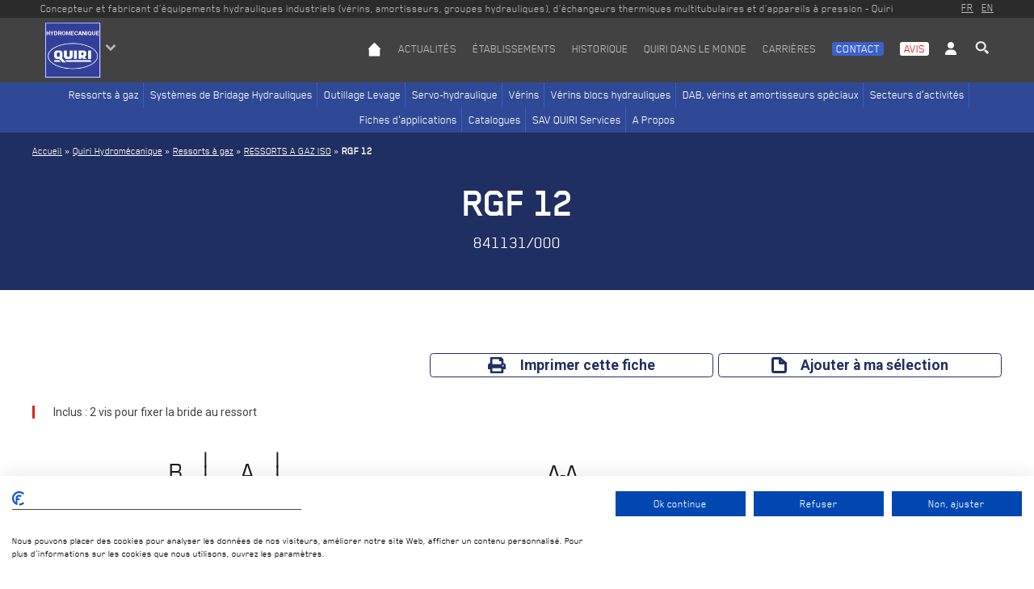

--- FILE ---
content_type: text/html; charset=UTF-8
request_url: https://www.quiri.com/fr/equipement-hydraulique-industriel/verins-ressorts-a-gaz/ressort-a-gaz-iso/rgf-12-841131-000/
body_size: 18373
content:

<!DOCTYPE html>
<html lang="fr-FR">
<head>
<meta charset="UTF-8">
    <title>RGF 12 : accessoires RESSORTS A GAZ ISO - Quiri</title>
    
<meta http-equiv="Content-Language" content="fr-FR" />
<!-- Google Tag Manager -->
<script>(function(w,d,s,l,i){w[l]=w[l]||[];w[l].push({'gtm.start':
new Date().getTime(),event:'gtm.js'});var f=d.getElementsByTagName(s)[0],
j=d.createElement(s),dl=l!='dataLayer'?'&l='+l:'';j.async=true;j.src=
'https://www.googletagmanager.com/gtm.js?id='+i+dl;f.parentNode.insertBefore(j,f);
})(window,document,'script','dataLayer','GTM-5N7B88V');</script>
<!-- End Google Tag Manager -->


<meta name='robots' content='index, follow, max-image-preview:large, max-snippet:-1, max-video-preview:-1' />
<link rel="alternate" hreflang="fr" href="https://www.quiri.com/fr/equipement-hydraulique-industriel/verins-ressorts-a-gaz/ressort-a-gaz-iso/rgf-12-841131-000/" />
<link rel="alternate" hreflang="en" href="https://www.quiri.com/en/hydromechanics/gas-springs/iso-rg/rgf-12-841131-000/" />
<link rel="alternate" hreflang="x-default" href="https://www.quiri.com/fr/equipement-hydraulique-industriel/verins-ressorts-a-gaz/ressort-a-gaz-iso/rgf-12-841131-000/" />

	<!-- This site is optimized with the Yoast SEO plugin v26.6 - https://yoast.com/wordpress/plugins/seo/ -->
	<meta name="description" content="RGF 12 sur Quiri, spécialiste de la conception et de la fabrication de ressorts à gaz." />
	<link rel="canonical" href="https://www.quiri.com/fr/equipement-hydraulique-industriel/verins-ressorts-a-gaz/ressort-a-gaz-iso/rgf-12-841131-000/" />
	<meta name="twitter:label1" content="Durée de lecture estimée" />
	<meta name="twitter:data1" content="1 minute" />
	<script type="application/ld+json" class="yoast-schema-graph">{"@context":"https://schema.org","@graph":[{"@type":"WebPage","@id":"https://www.quiri.com/fr/equipement-hydraulique-industriel/verins-ressorts-a-gaz/ressort-a-gaz-iso/rgf-12-841131-000/","url":"https://www.quiri.com/fr/equipement-hydraulique-industriel/verins-ressorts-a-gaz/ressort-a-gaz-iso/rgf-12-841131-000/","name":"RGF 12 - Quiri Group","isPartOf":{"@id":"https://www.quiri.com/fr/#website"},"primaryImageOfPage":{"@id":"https://www.quiri.com/fr/equipement-hydraulique-industriel/verins-ressorts-a-gaz/ressort-a-gaz-iso/rgf-12-841131-000/#primaryimage"},"image":{"@id":"https://www.quiri.com/fr/equipement-hydraulique-industriel/verins-ressorts-a-gaz/ressort-a-gaz-iso/rgf-12-841131-000/#primaryimage"},"thumbnailUrl":"https://www.quiri.com/wp-content/uploads/2023/11/07-6.png","datePublished":"2024-01-25T10:24:52+00:00","dateModified":"2024-07-23T08:12:38+00:00","description":"RGF 12 sur Quiri, spécialiste de la conception et de la fabrication de ressorts à gaz.","breadcrumb":{"@id":"https://www.quiri.com/fr/equipement-hydraulique-industriel/verins-ressorts-a-gaz/ressort-a-gaz-iso/rgf-12-841131-000/#breadcrumb"},"inLanguage":"fr-FR","potentialAction":[{"@type":"ReadAction","target":["https://www.quiri.com/fr/equipement-hydraulique-industriel/verins-ressorts-a-gaz/ressort-a-gaz-iso/rgf-12-841131-000/"]}]},{"@type":"ImageObject","inLanguage":"fr-FR","@id":"https://www.quiri.com/fr/equipement-hydraulique-industriel/verins-ressorts-a-gaz/ressort-a-gaz-iso/rgf-12-841131-000/#primaryimage","url":"https://www.quiri.com/wp-content/uploads/2023/11/07-6.png","contentUrl":"https://www.quiri.com/wp-content/uploads/2023/11/07-6.png","width":991,"height":539},{"@type":"BreadcrumbList","@id":"https://www.quiri.com/fr/equipement-hydraulique-industriel/verins-ressorts-a-gaz/ressort-a-gaz-iso/rgf-12-841131-000/#breadcrumb","itemListElement":[{"@type":"ListItem","position":1,"name":"Accueil","item":"https://www.quiri.com/fr/"},{"@type":"ListItem","position":2,"name":"Quiri Hydromécanique","item":"https://www.quiri.com/fr/equipement-hydraulique-industriel/"},{"@type":"ListItem","position":3,"name":"Ressorts à gaz","item":"https://www.quiri.com/fr/equipement-hydraulique-industriel/verins-ressorts-a-gaz/"},{"@type":"ListItem","position":4,"name":"RESSORTS A GAZ ISO","item":"https://www.quiri.com/fr/equipement-hydraulique-industriel/verins-ressorts-a-gaz/ressort-a-gaz-iso/"},{"@type":"ListItem","position":5,"name":"RGF 12"}]},{"@type":"WebSite","@id":"https://www.quiri.com/fr/#website","url":"https://www.quiri.com/fr/","name":"Quiri Group","description":"","publisher":{"@id":"https://www.quiri.com/fr/#organization"},"potentialAction":[{"@type":"SearchAction","target":{"@type":"EntryPoint","urlTemplate":"https://www.quiri.com/fr/?s={search_term_string}"},"query-input":{"@type":"PropertyValueSpecification","valueRequired":true,"valueName":"search_term_string"}}],"inLanguage":"fr-FR"},{"@type":"Organization","@id":"https://www.quiri.com/fr/#organization","name":"Quiri Group","url":"https://www.quiri.com/fr/","logo":{"@type":"ImageObject","inLanguage":"fr-FR","@id":"https://www.quiri.com/fr/#/schema/logo/image/","url":"https://www.quiri.com/wp-content/uploads/2016/08/cropped-favicon_quiri-1.png","contentUrl":"https://www.quiri.com/wp-content/uploads/2016/08/cropped-favicon_quiri-1.png","width":512,"height":342,"caption":"Quiri Group"},"image":{"@id":"https://www.quiri.com/fr/#/schema/logo/image/"}}]}</script>
	<!-- / Yoast SEO plugin. -->


<link rel='dns-prefetch' href='//consent.cookiefirst.com' />
<link rel='dns-prefetch' href='//fonts.googleapis.com' />
<link rel="alternate" title="oEmbed (JSON)" type="application/json+oembed" href="https://www.quiri.com/fr/api-quiri/oembed/1.0/embed?url=https%3A%2F%2Fwww.quiri.com%2Ffr%2Fequipement-hydraulique-industriel%2Fverins-ressorts-a-gaz%2Fressort-a-gaz-iso%2Frgf-12-841131-000%2F" />
<link rel="alternate" title="oEmbed (XML)" type="text/xml+oembed" href="https://www.quiri.com/fr/api-quiri/oembed/1.0/embed?url=https%3A%2F%2Fwww.quiri.com%2Ffr%2Fequipement-hydraulique-industriel%2Fverins-ressorts-a-gaz%2Fressort-a-gaz-iso%2Frgf-12-841131-000%2F&#038;format=xml" />
<style id='wp-img-auto-sizes-contain-inline-css' type='text/css'>
img:is([sizes=auto i],[sizes^="auto," i]){contain-intrinsic-size:3000px 1500px}
/*# sourceURL=wp-img-auto-sizes-contain-inline-css */
</style>
<link rel='stylesheet' id='google-font-css' href='https://fonts.googleapis.com/css?family=Roboto:400,300,700' type='text/css' media='all' />
<link rel='stylesheet' id='main-css' href='https://www.quiri.com/wp-content/themes/quiri/assets/front/css/main.css?ver=2.1.3' type='text/css' media='all' />
<link rel='stylesheet' id='style-css' href='https://www.quiri.com/wp-content/themes/quiri/style.css' type='text/css' media='all' />
<link rel='stylesheet' id='print-css' href='https://www.quiri.com/wp-content/themes/quiri/assets/front/css/print.css?ver=2.1.3' type='text/css' media='print' />
<style id='wp-emoji-styles-inline-css' type='text/css'>

	img.wp-smiley, img.emoji {
		display: inline !important;
		border: none !important;
		box-shadow: none !important;
		height: 1em !important;
		width: 1em !important;
		margin: 0 0.07em !important;
		vertical-align: -0.1em !important;
		background: none !important;
		padding: 0 !important;
	}
/*# sourceURL=wp-emoji-styles-inline-css */
</style>
<link rel='stylesheet' id='wp-block-library-css' href='https://www.quiri.com/wp-includes/css/dist/block-library/style.min.css?ver=6.9' type='text/css' media='all' />
<style id='global-styles-inline-css' type='text/css'>
:root{--wp--preset--aspect-ratio--square: 1;--wp--preset--aspect-ratio--4-3: 4/3;--wp--preset--aspect-ratio--3-4: 3/4;--wp--preset--aspect-ratio--3-2: 3/2;--wp--preset--aspect-ratio--2-3: 2/3;--wp--preset--aspect-ratio--16-9: 16/9;--wp--preset--aspect-ratio--9-16: 9/16;--wp--preset--color--black: #000000;--wp--preset--color--cyan-bluish-gray: #abb8c3;--wp--preset--color--white: #ffffff;--wp--preset--color--pale-pink: #f78da7;--wp--preset--color--vivid-red: #cf2e2e;--wp--preset--color--luminous-vivid-orange: #ff6900;--wp--preset--color--luminous-vivid-amber: #fcb900;--wp--preset--color--light-green-cyan: #7bdcb5;--wp--preset--color--vivid-green-cyan: #00d084;--wp--preset--color--pale-cyan-blue: #8ed1fc;--wp--preset--color--vivid-cyan-blue: #0693e3;--wp--preset--color--vivid-purple: #9b51e0;--wp--preset--gradient--vivid-cyan-blue-to-vivid-purple: linear-gradient(135deg,rgb(6,147,227) 0%,rgb(155,81,224) 100%);--wp--preset--gradient--light-green-cyan-to-vivid-green-cyan: linear-gradient(135deg,rgb(122,220,180) 0%,rgb(0,208,130) 100%);--wp--preset--gradient--luminous-vivid-amber-to-luminous-vivid-orange: linear-gradient(135deg,rgb(252,185,0) 0%,rgb(255,105,0) 100%);--wp--preset--gradient--luminous-vivid-orange-to-vivid-red: linear-gradient(135deg,rgb(255,105,0) 0%,rgb(207,46,46) 100%);--wp--preset--gradient--very-light-gray-to-cyan-bluish-gray: linear-gradient(135deg,rgb(238,238,238) 0%,rgb(169,184,195) 100%);--wp--preset--gradient--cool-to-warm-spectrum: linear-gradient(135deg,rgb(74,234,220) 0%,rgb(151,120,209) 20%,rgb(207,42,186) 40%,rgb(238,44,130) 60%,rgb(251,105,98) 80%,rgb(254,248,76) 100%);--wp--preset--gradient--blush-light-purple: linear-gradient(135deg,rgb(255,206,236) 0%,rgb(152,150,240) 100%);--wp--preset--gradient--blush-bordeaux: linear-gradient(135deg,rgb(254,205,165) 0%,rgb(254,45,45) 50%,rgb(107,0,62) 100%);--wp--preset--gradient--luminous-dusk: linear-gradient(135deg,rgb(255,203,112) 0%,rgb(199,81,192) 50%,rgb(65,88,208) 100%);--wp--preset--gradient--pale-ocean: linear-gradient(135deg,rgb(255,245,203) 0%,rgb(182,227,212) 50%,rgb(51,167,181) 100%);--wp--preset--gradient--electric-grass: linear-gradient(135deg,rgb(202,248,128) 0%,rgb(113,206,126) 100%);--wp--preset--gradient--midnight: linear-gradient(135deg,rgb(2,3,129) 0%,rgb(40,116,252) 100%);--wp--preset--font-size--small: 13px;--wp--preset--font-size--medium: 20px;--wp--preset--font-size--large: 36px;--wp--preset--font-size--x-large: 42px;--wp--preset--spacing--20: 0.44rem;--wp--preset--spacing--30: 0.67rem;--wp--preset--spacing--40: 1rem;--wp--preset--spacing--50: 1.5rem;--wp--preset--spacing--60: 2.25rem;--wp--preset--spacing--70: 3.38rem;--wp--preset--spacing--80: 5.06rem;--wp--preset--shadow--natural: 6px 6px 9px rgba(0, 0, 0, 0.2);--wp--preset--shadow--deep: 12px 12px 50px rgba(0, 0, 0, 0.4);--wp--preset--shadow--sharp: 6px 6px 0px rgba(0, 0, 0, 0.2);--wp--preset--shadow--outlined: 6px 6px 0px -3px rgb(255, 255, 255), 6px 6px rgb(0, 0, 0);--wp--preset--shadow--crisp: 6px 6px 0px rgb(0, 0, 0);}:where(.is-layout-flex){gap: 0.5em;}:where(.is-layout-grid){gap: 0.5em;}body .is-layout-flex{display: flex;}.is-layout-flex{flex-wrap: wrap;align-items: center;}.is-layout-flex > :is(*, div){margin: 0;}body .is-layout-grid{display: grid;}.is-layout-grid > :is(*, div){margin: 0;}:where(.wp-block-columns.is-layout-flex){gap: 2em;}:where(.wp-block-columns.is-layout-grid){gap: 2em;}:where(.wp-block-post-template.is-layout-flex){gap: 1.25em;}:where(.wp-block-post-template.is-layout-grid){gap: 1.25em;}.has-black-color{color: var(--wp--preset--color--black) !important;}.has-cyan-bluish-gray-color{color: var(--wp--preset--color--cyan-bluish-gray) !important;}.has-white-color{color: var(--wp--preset--color--white) !important;}.has-pale-pink-color{color: var(--wp--preset--color--pale-pink) !important;}.has-vivid-red-color{color: var(--wp--preset--color--vivid-red) !important;}.has-luminous-vivid-orange-color{color: var(--wp--preset--color--luminous-vivid-orange) !important;}.has-luminous-vivid-amber-color{color: var(--wp--preset--color--luminous-vivid-amber) !important;}.has-light-green-cyan-color{color: var(--wp--preset--color--light-green-cyan) !important;}.has-vivid-green-cyan-color{color: var(--wp--preset--color--vivid-green-cyan) !important;}.has-pale-cyan-blue-color{color: var(--wp--preset--color--pale-cyan-blue) !important;}.has-vivid-cyan-blue-color{color: var(--wp--preset--color--vivid-cyan-blue) !important;}.has-vivid-purple-color{color: var(--wp--preset--color--vivid-purple) !important;}.has-black-background-color{background-color: var(--wp--preset--color--black) !important;}.has-cyan-bluish-gray-background-color{background-color: var(--wp--preset--color--cyan-bluish-gray) !important;}.has-white-background-color{background-color: var(--wp--preset--color--white) !important;}.has-pale-pink-background-color{background-color: var(--wp--preset--color--pale-pink) !important;}.has-vivid-red-background-color{background-color: var(--wp--preset--color--vivid-red) !important;}.has-luminous-vivid-orange-background-color{background-color: var(--wp--preset--color--luminous-vivid-orange) !important;}.has-luminous-vivid-amber-background-color{background-color: var(--wp--preset--color--luminous-vivid-amber) !important;}.has-light-green-cyan-background-color{background-color: var(--wp--preset--color--light-green-cyan) !important;}.has-vivid-green-cyan-background-color{background-color: var(--wp--preset--color--vivid-green-cyan) !important;}.has-pale-cyan-blue-background-color{background-color: var(--wp--preset--color--pale-cyan-blue) !important;}.has-vivid-cyan-blue-background-color{background-color: var(--wp--preset--color--vivid-cyan-blue) !important;}.has-vivid-purple-background-color{background-color: var(--wp--preset--color--vivid-purple) !important;}.has-black-border-color{border-color: var(--wp--preset--color--black) !important;}.has-cyan-bluish-gray-border-color{border-color: var(--wp--preset--color--cyan-bluish-gray) !important;}.has-white-border-color{border-color: var(--wp--preset--color--white) !important;}.has-pale-pink-border-color{border-color: var(--wp--preset--color--pale-pink) !important;}.has-vivid-red-border-color{border-color: var(--wp--preset--color--vivid-red) !important;}.has-luminous-vivid-orange-border-color{border-color: var(--wp--preset--color--luminous-vivid-orange) !important;}.has-luminous-vivid-amber-border-color{border-color: var(--wp--preset--color--luminous-vivid-amber) !important;}.has-light-green-cyan-border-color{border-color: var(--wp--preset--color--light-green-cyan) !important;}.has-vivid-green-cyan-border-color{border-color: var(--wp--preset--color--vivid-green-cyan) !important;}.has-pale-cyan-blue-border-color{border-color: var(--wp--preset--color--pale-cyan-blue) !important;}.has-vivid-cyan-blue-border-color{border-color: var(--wp--preset--color--vivid-cyan-blue) !important;}.has-vivid-purple-border-color{border-color: var(--wp--preset--color--vivid-purple) !important;}.has-vivid-cyan-blue-to-vivid-purple-gradient-background{background: var(--wp--preset--gradient--vivid-cyan-blue-to-vivid-purple) !important;}.has-light-green-cyan-to-vivid-green-cyan-gradient-background{background: var(--wp--preset--gradient--light-green-cyan-to-vivid-green-cyan) !important;}.has-luminous-vivid-amber-to-luminous-vivid-orange-gradient-background{background: var(--wp--preset--gradient--luminous-vivid-amber-to-luminous-vivid-orange) !important;}.has-luminous-vivid-orange-to-vivid-red-gradient-background{background: var(--wp--preset--gradient--luminous-vivid-orange-to-vivid-red) !important;}.has-very-light-gray-to-cyan-bluish-gray-gradient-background{background: var(--wp--preset--gradient--very-light-gray-to-cyan-bluish-gray) !important;}.has-cool-to-warm-spectrum-gradient-background{background: var(--wp--preset--gradient--cool-to-warm-spectrum) !important;}.has-blush-light-purple-gradient-background{background: var(--wp--preset--gradient--blush-light-purple) !important;}.has-blush-bordeaux-gradient-background{background: var(--wp--preset--gradient--blush-bordeaux) !important;}.has-luminous-dusk-gradient-background{background: var(--wp--preset--gradient--luminous-dusk) !important;}.has-pale-ocean-gradient-background{background: var(--wp--preset--gradient--pale-ocean) !important;}.has-electric-grass-gradient-background{background: var(--wp--preset--gradient--electric-grass) !important;}.has-midnight-gradient-background{background: var(--wp--preset--gradient--midnight) !important;}.has-small-font-size{font-size: var(--wp--preset--font-size--small) !important;}.has-medium-font-size{font-size: var(--wp--preset--font-size--medium) !important;}.has-large-font-size{font-size: var(--wp--preset--font-size--large) !important;}.has-x-large-font-size{font-size: var(--wp--preset--font-size--x-large) !important;}
/*# sourceURL=global-styles-inline-css */
</style>

<style id='classic-theme-styles-inline-css' type='text/css'>
/*! This file is auto-generated */
.wp-block-button__link{color:#fff;background-color:#32373c;border-radius:9999px;box-shadow:none;text-decoration:none;padding:calc(.667em + 2px) calc(1.333em + 2px);font-size:1.125em}.wp-block-file__button{background:#32373c;color:#fff;text-decoration:none}
/*# sourceURL=/wp-includes/css/classic-themes.min.css */
</style>
<link rel='stylesheet' id='cookiefirst-gdpr-cookie-consent-banner-css' href='https://www.quiri.com/wp-content/plugins/cookiefirst-gdpr-cookie-consent-banner/public/css/cookiefirst-plugin-public.css?ver=2.0.0' type='text/css' media='all' />
<link rel='stylesheet' id='js_composer_front-css' href='https://www.quiri.com/wp-content/plugins/js_composer/assets/css/js_composer.min.css?ver=6.8.0' type='text/css' media='all' />
<script type="text/javascript" src="https://www.quiri.com/wp-includes/js/jquery/jquery.min.js?ver=3.7.1" id="jquery-core-js"></script>
<script type="text/javascript" src="https://www.quiri.com/wp-includes/js/jquery/jquery-migrate.min.js?ver=3.4.1" id="jquery-migrate-js"></script>
<script type="text/javascript" id="jquery-js-before">
/* <![CDATA[ */
window.wp_consent_type = "optin";
//# sourceURL=jquery-js-before
/* ]]> */
</script>
<script type="text/javascript" src="https://www.quiri.com/wp-content/plugins/cookiefirst-gdpr-cookie-consent-banner/public/js/cookiefirst-plugin-public.js?ver=2.0.0" id="cookiefirst-gdpr-cookie-consent-banner-js"></script>
<script type="text/javascript" src="https://consent.cookiefirst.com/sites/quiri.com-5686d1fa-54b2-4bf3-a4ef-7cbdb918206c/consent.js?ver=2.0.0" id="cookiefirst-script-js"></script>
<link rel="https://api.w.org/" href="https://www.quiri.com/fr/api-quiri/" /><link rel="EditURI" type="application/rsd+xml" title="RSD" href="https://www.quiri.com/xmlrpc.php?rsd" />
<meta name="generator" content="WordPress 6.9" />
<link rel='shortlink' href='https://www.quiri.com/fr/?p=22181' />
	<!-- IE -->
	<script>
		var $buoop = {
			vs: {i: 9, f: 25, o: 12.1, s: 7},
			c: 2,
			reminder: 0,
			url: "http://browsehappy.com"
		};
		function $buo_f() {
			var e = document.createElement("script");
			e.src = "//browser-update.org/update.min.js";
			document.body.appendChild(e);
		}
		try {
			document.addEventListener("DOMContentLoaded", $buo_f, false)
		} catch (e) {
			window.attachEvent("onload", $buo_f)
		}
	</script>
	<meta http-equiv="x-ua-compatible" content="ie=edge">
	<meta name="viewport" content="width=device-width, user-scalable=0 initial-scale=1">
	<meta name="theme-color" content="#424242">
	<meta name="mobile-web-app-capable" content="yes">
	<meta name="apple-mobile-web-app-capable" content="yes">
	<meta name="apple-mobile-web-app-status-bar-style" content="black-translucent">
<meta name="generator" content="Powered by WPBakery Page Builder - drag and drop page builder for WordPress."/>
<link rel="icon" href="https://www.quiri.com/wp-content/uploads/2016/08/cropped-favicon_quiri-32x32.png" sizes="32x32" />
<link rel="icon" href="https://www.quiri.com/wp-content/uploads/2016/08/cropped-favicon_quiri-192x192.png" sizes="192x192" />
<link rel="apple-touch-icon" href="https://www.quiri.com/wp-content/uploads/2016/08/cropped-favicon_quiri-180x180.png" />
<meta name="msapplication-TileImage" content="https://www.quiri.com/wp-content/uploads/2016/08/cropped-favicon_quiri-270x270.png" />
<noscript><style> .wpb_animate_when_almost_visible { opacity: 1; }</style></noscript>
<link rel='stylesheet' id='lightbox2-css' href='https://www.quiri.com/wp-content/plugins/js_composer/assets/lib/lightbox2/dist/css/lightbox.min.css?ver=6.8.0' type='text/css' media='all' />
</head>
<body class="wp-singular quirihydro-template-default single single-quirihydro postid-22181 wp-custom-logo wp-theme-quiri hydromecanique type-Accessoire wpb-js-composer js-comp-ver-6.8.0 vc_responsive">
<!-- Google Tag Manager (noscript) -->
<noscript><iframe src="https://www.googletagmanager.com/ns.html?id=GTM-5N7B88V"
height="0" width="0" style="display:none;visibility:hidden"></iframe></noscript>
<!-- End Google Tag Manager (noscript) -->
<svg style="position: absolute; width: 0; height: 0; overflow: hidden;" version="1.1" xmlns="http://www.w3.org/2000/svg" xmlns:xlink="http://www.w3.org/1999/xlink">
<defs>
<symbol id="close" viewBox="0 0 32 32">
<title>close</title>
<path class="path1" d="M27.139 1l3.861 3.861-11.139 11.139 11.139 11.139-3.861 3.861-11.139-11.139-11.139 11.139-3.861-3.861 11.139-11.139-11.139-11.139 3.861-3.861 11.139 11.139z"></path>
</symbol>
<symbol id="pdf" viewBox="0 0 32 32">
<title>pdf</title>
<path class="path1" d="M14.732 7.341l-5.566 5.566h5.566z"></path>
<path class="path2" d="M15.969 7.341v1.237h5.566v14.843h-11.132v-9.277h-1.237v10.514h13.606v-17.317z"></path>
<path class="path3" d="M15.969 1.033c-8.226 0-14.967 6.68-14.967 14.967s6.741 14.967 14.967 14.967 15.029-6.68 15.029-14.967-6.741-14.967-15.029-14.967zM15.969 29.916c-7.669 0-13.916-6.247-13.916-13.916s6.247-13.916 13.916-13.916 13.916 6.247 13.916 13.916c0 7.669-6.247 13.916-13.916 13.916z"></path>
</symbol>
<symbol id="print" viewBox="0 0 32 32">
<title>print</title>
<path class="path1" d="M23.996 11.413v-5.64h-12.893v1.55h-1.55v4.091h-3.781v10.847h3.781v3.905h12.893v-3.905h3.781v-10.847h-2.231zM12.033 6.702h11.033v4.711h-0.62v-4.091h-10.413v-0.62zM10.483 8.314h11.033v3.161h-11.033v-3.161zM21.455 25.298h-10.971v-5.95h11.033l-0.062 5.95zM25.236 21.331h-2.851v-2.975h-12.831v2.975h-2.851v-8.926h18.595l-0.062 8.926z"></path>
<path class="path2" d="M11.413 20.277h9.112v0.93h-9.112v-0.93z"></path>
<path class="path3" d="M11.413 23.376h9.112v0.93h-9.112v-0.93z"></path>
<path class="path4" d="M11.413 21.826h9.112v0.93h-9.112v-0.93z"></path>
<path class="path5" d="M8.686 16.124c1.054 0.248 1.983-0.682 1.736-1.736-0.124-0.496-0.496-0.93-0.992-0.992-1.054-0.248-1.983 0.682-1.736 1.736 0.124 0.434 0.496 0.868 0.992 0.992zM9.058 14.264c0.248 0 0.496 0.186 0.496 0.496s-0.186 0.496-0.496 0.496-0.496-0.186-0.496-0.496 0.248-0.496 0.496-0.496z"></path>
<path class="path6" d="M16 1c-8.306 0-15 6.694-15 15s6.694 15 15 15 15-6.694 15-15-6.694-15-15-15zM16 29.946c-7.686 0-13.946-6.26-13.946-13.946s6.26-13.946 13.946-13.946 13.946 6.26 13.946 13.946c0 7.686-6.26 13.946-13.946 13.946z"></path>
</symbol>
<symbol id="video" viewBox="0 0 32 32">
<title>video</title>
<path class="path1" d="M9.492 9.492v13.017l13.017-6.508z"></path>
<path class="path2" d="M16 1c-8.306 0-15 6.694-15 15s6.694 15 15 15 15-6.694 15-15-6.694-15-15-15zM16 29.946c-7.686 0-13.946-6.26-13.946-13.946s6.26-13.946 13.946-13.946 13.946 6.26 13.946 13.946c0 7.686-6.26 13.946-13.946 13.946z"></path>
</symbol>
<symbol id="more" viewBox="0 0 32 32">
<title>more</title>
<path class="path1" d="M21.579 15.008h-3.719c-0.496 0-0.93-0.372-0.93-0.93v-3.657c0-0.496-0.434-0.93-0.992-0.93-0.496 0-0.93 0.372-0.93 0.93v3.719c0 0.496-0.372 0.93-0.93 0.93h-3.719c-0.496 0-0.93 0.372-0.93 0.93v0.062c0 0.496 0.372 0.93 0.93 0.93h3.719c0.496 0 0.93 0.372 0.93 0.93v3.657c0 0.496 0.372 0.93 0.93 0.93s0.992-0.372 0.992-0.93v-3.657c0-0.496 0.372-0.93 0.93-0.93h3.719c0.496 0 0.93-0.372 0.93-0.93v-0.062c0-0.496-0.434-0.93-0.93-0.992z"></path>
<path class="path2" d="M16 1c-8.306 0-15 6.694-15 15s6.694 15 15 15 15-6.694 15-15-6.694-15-15-15zM16 29.946c-7.686 0-13.946-6.26-13.946-13.946s6.26-13.946 13.946-13.946 13.946 6.26 13.946 13.946c0 7.686-6.26 13.946-13.946 13.946z"></path>
</symbol>
<symbol id="home" viewBox="0 0 32 32">
<title>home</title>
<path class="path1" d="M16.050 1l-13.8 15h2.5v15h22.5v-15h2.5z"></path>
</symbol>
<symbol id="burger" viewBox="0 0 32 32">
<title>burger</title>
<path class="path1" d="M1.333 7.2c0-1.173 1.027-2.2 2.2-2.2h24.933c1.173 0 2.2 1.027 2.2 2.2v0c0 1.173-1.027 2.2-2.2 2.2h-24.933c-1.173 0-2.2-1.027-2.2-2.2v0 0z"></path>
<path class="path2" d="M1.333 16c0-1.173 1.027-2.2 2.2-2.2h24.933c1.173 0 2.2 1.027 2.2 2.2v0c0 1.173-1.027 2.2-2.2 2.2h-24.933c-1.173 0-2.2-1.027-2.2-2.2v0 0z"></path>
<path class="path3" d="M1.333 24.8c0-1.173 1.027-2.2 2.2-2.2h24.933c1.173 0 2.2 1.027 2.2 2.2v0c0 1.173-1.027 2.2-2.2 2.2h-24.933c-1.173 0-2.2-1.027-2.2-2.2v0 0z"></path>
</symbol>
<symbol id="search" viewBox="0 0 32 32">
<title>search</title>
<path class="path1" d="M12.784 23.672c-6.452 0-11.682-4.88-11.682-10.9s5.23-10.9 11.682-10.9c6.452 0 11.682 4.88 11.682 10.9s-5.23 10.9-11.682 10.9zM12.784 19.87c4.201 0 7.607-3.178 7.607-7.098s-3.406-7.098-7.607-7.098c-4.201 0-7.607 3.178-7.607 7.098s3.406 7.098 7.607 7.098z"></path>
<path class="path2" d="M19.548 23.122l3.842-3.585 7.508 7.006-3.842 3.585z"></path>
</symbol>
<symbol id="arrow" viewBox="0 0 32 32">
<title>arrow</title>
<path class="path1" d="M5.797 6.58l10.343 10.343 10.343-10.343 4.249 4.249-14.592 14.592-14.592-14.592z"></path>
</symbol>
</defs>
</svg>
<div id="wrapper">
	<div class="print-bloc grid-100" id="header-print">
		<a href="https://www.quiri.com/fr/" class="custom-logo-link" rel="home"><img width="512" height="342" src="https://www.quiri.com/wp-content/uploads/2016/08/cropped-favicon_quiri-1.png" class="custom-logo" alt="Quiri Group" decoding="async" fetchpriority="high" srcset="https://www.quiri.com/wp-content/uploads/2016/08/cropped-favicon_quiri-1.png 512w, https://www.quiri.com/wp-content/uploads/2016/08/cropped-favicon_quiri-1-300x200.png 300w, https://www.quiri.com/wp-content/uploads/2016/08/cropped-favicon_quiri-1-24x16.png 24w, https://www.quiri.com/wp-content/uploads/2016/08/cropped-favicon_quiri-1-36x24.png 36w, https://www.quiri.com/wp-content/uploads/2016/08/cropped-favicon_quiri-1-48x32.png 48w" sizes="(max-width: 512px) 100vw, 512px" /></a>	</div>
	<div class="box-bg-primary-dark" id="top-lang">
		<div class="grid-container">
			<p class="slogan">Concepteur et fabricant d’équipements hydrauliques industriels (vérins, amortisseurs, groupes hydrauliques), d’échangeurs thermiques multitubulaires et d’appareils à pression - Quiri</p>			<ul class="languages-selector"><li><a href="https://www.quiri.com/fr/equipement-hydraulique-industriel/verins-ressorts-a-gaz/ressort-a-gaz-iso/rgf-12-841131-000/">FR</a></li><li><a href="https://www.quiri.com/en/hydromechanics/gas-springs/iso-rg/rgf-12-841131-000/">EN</a></li></ul>		</div>
	</div>
	<header id="header">
		<div class="box-bg-primary" id="navigation-top">
			<div class="grid-container grid-parent">
				<div class="grid-20 mobile-grid-40">
					<nav id="switcher">
														<a href="https://www.quiri.com/fr/equipement-hydraulique-industriel/" class="custom-logo-link" itemprop="url"><img  src="https://www.quiri.com/wp-content/uploads/2016/08/logo_QUIRI_HYDRO.png" class="custom-logo" alt="Concepteur et fabricant d’équipements hydrauliques industriels (vérins, amortisseurs, groupes hydrauliques), d’échangeurs thermiques multitubulaires et d’appareils à pression - Quiri" itemprop="logo" /></a>
													<a href="#menu-switcher-departments" id="button-switcher">
							<svg class="svg arrow arrow-bottom" aria-hidden="true"><use xlink:href="#arrow"></use></svg>
						</a>
						<ul id="menu-switcher-hydromecanique-fr" class="menu"><li id="menu-item-3868" class="menu-item menu-item-type-post_type menu-item-object-page menu-item-home menu-item-3868"><a href="https://www.quiri.com/fr/"><img width="300" src="https://www.quiri.com/wp-content/uploads/2022/11/cropped-favicon_quiri-1.png" class="menu-image menu-image-title-after" alt="" loading="lazy" />Quiri</a></li>
<li id="menu-item-20191" class="menu-item menu-item-type-post_type_archive menu-item-object-quiritherm menu-item-20191"><a href="https://www.quiri.com/fr/echangeur-thermique/"><img width="300" src="https://www.quiri.com/wp-content/uploads/2022/11/Logo-QET-300x300-1.png" class="menu-image menu-image-title-after" alt="" loading="lazy" />Quiri Échanges Thermiques</a></li>
<li id="menu-item-3870" class="menu-item menu-item-type-custom menu-item-object-custom menu-item-3870"><a target="_blank" href="https://micromat.de/"><img width="300" src="https://www.quiri.com/wp-content/uploads/2023/06/micromat-logo-283x85-1.jpg" class="menu-image menu-image-title-after" alt="" loading="lazy" />Micromat</a></li>
<li id="menu-item-3871" class="menu-item menu-item-type-custom menu-item-object-custom menu-item-3871"><a target="_blank" href="http://www.gage.com.tr/"><img width="300" src="https://www.quiri.com/wp-content/uploads/2022/11/cage.png" class="menu-image menu-image-title-after" alt="" loading="lazy" />Quiri Gage</a></li>
</ul>					</nav>
					&nbsp;
				</div>
				<div class="grid-80 mobile-grid-60">
					<nav id="primary">
						<a href="#menu-mobile" id="button-burger" class="hide-on-desktop">
							<svg class="svg burger" aria-hidden="true"><use xlink:href="#burger"></use></svg>
						</a>
						<div id="search-mobile-container" class="hide-on-desktop">
							<form method="get" id="search-" class="" action="https://www.quiri.com/fr/">
	<input type="text" value="" name="s" id="s" class="input-text input-search" placeholder="condenseur, centrale hydraulique…" autocomplete="off">
	<button data-target="#search-" type="button" id="button-search-" class="button-search">
		<svg class="svg svg-search" aria-hidden="true"><use xlink:href="#search"></use></svg>
</button>
</form>
						</div>
						<ul id="menu-menu-principal-fr" class="hide-on-mobile menu"><li class="menu-item menu-item-home "><a href="https://www.quiri.com/fr/" aria-label="Accueil"><svg class="svg svg-home" aria-hidden="true"><use xlink:href="#home"></use></svg></a></li><li id="menu-item-3598" class="menu-item menu-item-type-post_type menu-item-object-page current_page_parent menu-item-3598"><a href="https://www.quiri.com/fr/actualites/">Actualités</a></li>
<li id="menu-item-3677" class="menu-item menu-item-type-custom menu-item-object-custom menu-item-has-children current-menu-parent current-menu-ancestor menu-item-3677"><a href="#">Établissements</a>
<ul class="sub-menu">
	<li id="menu-item-11324" class="menu-item menu-item-type-post_type_archive menu-item-object-quirihydro current-menu-item menu-item-11324"><a href="https://www.quiri.com/fr/equipement-hydraulique-industriel/" aria-current="page">Quiri Hydromécanique</a></li>
	<li id="menu-item-20189" class="menu-item menu-item-type-post_type_archive menu-item-object-quiritherm menu-item-20189"><a href="https://www.quiri.com/fr/echangeur-thermique/">Quiri Échanges Thermiques</a></li>
	<li id="menu-item-3680" class="menu-item menu-item-type-custom menu-item-object-custom menu-item-3680"><a target="_blank" href="https://micromat.de/?lang=en">Quiri Micromat</a></li>
	<li id="menu-item-3681" class="menu-item menu-item-type-custom menu-item-object-custom menu-item-3681"><a target="_blank" href="http://www.gage.com.tr/">Quiri Gage</a></li>
</ul>
</li>
<li id="menu-item-3675" class="menu-item menu-item-type-post_type menu-item-object-page menu-item-3675"><a href="https://www.quiri.com/fr/historique/">Historique</a></li>
<li id="menu-item-12277" class="menu-item menu-item-type-post_type menu-item-object-quirihydro menu-item-12277"><a href="https://www.quiri.com/fr/equipement-hydraulique-industriel/a-propos-systeme-hydraulique/quiri-dans-le-monde/">Quiri dans le monde</a></li>
<li id="menu-item-24073" class="menu-item menu-item-type-post_type menu-item-object-page menu-item-has-children menu-item-24073"><a href="https://www.quiri.com/fr/recrutement/">Carrières</a>
<ul class="sub-menu">
	<li id="menu-item-24225" class="menu-item menu-item-type-post_type_archive menu-item-object-offres menu-item-24225"><a href="https://www.quiri.com/fr/recrutement/offre-emploi/">Toutes nos offres</a></li>
	<li id="menu-item-24224" class="menu-item menu-item-type-post_type menu-item-object-page menu-item-24224"><a href="https://www.quiri.com/fr/recrutement/candidature-spontanee/">Candidature spontanée</a></li>
</ul>
</li>
<li id="menu-item-3676" class="contact-link menu-item menu-item-type-post_type menu-item-object-page menu-item-3676"><a rel="nofollow" href="https://www.quiri.com/fr/contact/">Contact</a></li>
<li id="menu-item-5492" class="surveys-link menu-item menu-item-type-post_type menu-item-object-page menu-item-5492"><a rel="nofollow" href="https://www.quiri.com/fr/questionnaire/">Avis</a></li>
<li class="menu-item menu-item-espaceclient"><a href="https://www.quiri.com/fr/espace-client/" title="Accéder à l'espace client" rel="nofollow"><svg xmlns="http://www.w3.org/2000/svg" viewBox="0 0 448 512"><path d="M224 256c70.7 0 128-57.31 128-128s-57.3-128-128-128C153.3 0 96 57.31 96 128S153.3 256 224 256zM274.7 304H173.3C77.61 304 0 381.6 0 477.3c0 19.14 15.52 34.67 34.66 34.67h378.7C432.5 512 448 496.5 448 477.3C448 381.6 370.4 304 274.7 304z"/></svg></a></li><li class="menu-item menu-item-search"><form method="get" id="search-desktop" class="desktop" action="https://www.quiri.com/fr/">
	<input type="text" value="" name="s" id="s" class="input-text input-search" placeholder="condenseur, centrale hydraulique…" autocomplete="off">
	<button data-target="#search-desktop" type="button" id="button-search-desktop" class="button-search">
		<svg class="svg svg-search" aria-hidden="true"><use xlink:href="#search"></use></svg>
</button>
</form>
</li></ul>					</nav>
				</div>
			</div>
		</div>
		<nav id="primary-sub">
			<div class="grid-container grid-parent">
				<div class="grid-100">
					<div class="primary-submenu-btn">
						<span class="primary-submenu-state">-</span> Menu Hydromécanique <span class="primary-submenu-state">-</span>
					</div>
				</div>
				<div class="grid-100">
					<ul id="menu-menu-hydromecanique-fr" class="primary-sub-menu"><li class=" menu-item menu-item-type-post_type menu-item-object-quirihydro current-quirihydro-ancestor menu-item-has-children"><a  href="https://www.quiri.com/fr/equipement-hydraulique-industriel/verins-ressorts-a-gaz/">Ressorts à gaz</a>
<div class="primary-toggle-subsub close"><div></div></div>
<ul class="sub-menu">
	<li class=" menu-item menu-item-type-post_type menu-item-object-quirihydro"><a  href="https://www.quiri.com/fr/equipement-hydraulique-industriel/verins-ressorts-a-gaz/ressort-a-gaz-grande-force-rgp/">RESSORTS A GAZ GRANDE FORCE RGP</a>
</li>
	<li class=" menu-item menu-item-type-post_type menu-item-object-quirihydro"><a  href="https://www.quiri.com/fr/equipement-hydraulique-industriel/verins-ressorts-a-gaz/ressort-a-gaz-grande-force-rgt/">RESSORTS A GAZ GRANDE FORCE RGT</a>
</li>
	<li class=" menu-item menu-item-type-post_type menu-item-object-quirihydro"><a  href="https://www.quiri.com/fr/equipement-hydraulique-industriel/verins-ressorts-a-gaz/ressort-a-gaz-hauteur-reduite-rgh/">RESSORTS A GAZ HAUTEUR RÉDUITE RGH</a>
</li>
	<li class=" menu-item menu-item-type-post_type menu-item-object-quirihydro current-quirihydro-ancestor"><a  href="https://www.quiri.com/fr/equipement-hydraulique-industriel/verins-ressorts-a-gaz/ressort-a-gaz-iso/">RESSORTS A GAZ ISO</a>
</li>
	<li class=" menu-item menu-item-type-post_type menu-item-object-quirihydro"><a  href="https://www.quiri.com/fr/equipement-hydraulique-industriel/verins-ressorts-a-gaz/micro-ressorts-a-gaz/">Micro ressorts à gaz</a>
</li>
	<li class=" menu-item menu-item-type-post_type menu-item-object-quirihydro"><a  href="https://www.quiri.com/fr/equipement-hydraulique-industriel/verins-ressorts-a-gaz/ressort-a-gaz-micro-rmgt/">RESSORTS A GAZ MICRO RMGT</a>
</li>
	<li class=" menu-item menu-item-type-post_type menu-item-object-quirihydro"><a  href="https://www.quiri.com/fr/equipement-hydraulique-industriel/verins-ressorts-a-gaz/ressort-a-gaz-super-compact-rgc/">RESSORTS A GAZ SUPER COMPACT RGC</a>
</li>
	<li class=" menu-item menu-item-type-post_type menu-item-object-quirihydro"><a  href="https://www.quiri.com/fr/equipement-hydraulique-industriel/verins-ressorts-a-gaz/equilibreur-de-masse-a-azote/">ÉQUILIBREUR DE MASSE A AZOTE</a>
</li>
	<li class=" menu-item menu-item-type-post_type menu-item-object-quirihydro"><a  href="https://www.quiri.com/fr/equipement-hydraulique-industriel/verins-ressorts-a-gaz/blocs-manifold/">Blocs manifold</a>
</li>
	<li class=" menu-item menu-item-type-post_type menu-item-object-quirihydro"><a  href="https://www.quiri.com/fr/equipement-hydraulique-industriel/verins-ressorts-a-gaz/distributeurs-manifold/">Distributeurs manifold</a>
</li>
	<li class=" menu-item menu-item-type-post_type menu-item-object-quirihydro"><a  href="https://www.quiri.com/fr/equipement-hydraulique-industriel/verins-ressorts-a-gaz/blocs-de-controle-compacts/">Blocs de contrôle compacts</a>
</li>
	<li class=" menu-item menu-item-type-post_type menu-item-object-quirihydro"><a  href="https://www.quiri.com/fr/equipement-hydraulique-industriel/verins-ressorts-a-gaz/controleur-visuel-de-pression/">Contrôleur visuel de pression</a>
</li>
	<li class=" menu-item menu-item-type-post_type menu-item-object-quirihydro"><a  href="https://www.quiri.com/fr/equipement-hydraulique-industriel/verins-ressorts-a-gaz/flexibles/">Flexibles</a>
</li>
	<li class=" menu-item menu-item-type-post_type menu-item-object-quirihydro"><a  href="https://www.quiri.com/fr/equipement-hydraulique-industriel/verins-ressorts-a-gaz/outillage/">Outillage</a>
</li>
	<li class=" menu-item menu-item-type-post_type menu-item-object-quirihydro"><a  href="https://www.quiri.com/fr/equipement-hydraulique-industriel/verins-ressorts-a-gaz/unites-de-gonflage/">Unités de gonflage</a>
</li>
	<li class=" menu-item menu-item-type-post_type menu-item-object-quirihydro"><a  href="https://www.quiri.com/fr/equipement-hydraulique-industriel/verins-ressorts-a-gaz/bancs-dessais/">Bancs d’essais</a>
</li>
	<li class=" menu-item menu-item-type-post_type menu-item-object-quirihydro"><a  href="https://www.quiri.com/fr/equipement-hydraulique-industriel/verins-ressorts-a-gaz/equipement-de-levage/">Équipement de levage</a>
</li>
	<li class=" menu-item menu-item-type-post_type menu-item-object-quirihydro"><a  href="https://www.quiri.com/fr/equipement-hydraulique-industriel/verins-ressorts-a-gaz/connexion-des-ressorts-a-gaz/">Connexion des ressorts à gaz</a>
</li>
</ul>
</li>
<li class=" menu-item menu-item-type-post_type menu-item-object-quirihydro menu-item-has-children"><a  href="https://www.quiri.com/fr/equipement-hydraulique-industriel/serrage-bridage-hydraulique/">Systèmes de Bridage Hydrauliques</a>
<div class="primary-toggle-subsub close"><div></div></div>
<ul class="sub-menu">
	<li class=" menu-item menu-item-type-post_type menu-item-object-quirihydro"><a  href="https://www.quiri.com/fr/equipement-hydraulique-industriel/serrage-bridage-hydraulique/verin-lineaire/">Vérin linéaire</a>
</li>
	<li class=" menu-item menu-item-type-post_type menu-item-object-quirihydro"><a  href="https://www.quiri.com/fr/equipement-hydraulique-industriel/serrage-bridage-hydraulique/verin-pivotant-dans-le-plan/">Vérins pivotants dans le plan</a>
</li>
	<li class=" menu-item menu-item-type-post_type menu-item-object-quirihydro"><a  href="https://www.quiri.com/fr/equipement-hydraulique-industriel/serrage-bridage-hydraulique/verin-pivotant-avec-course-de-rotation/">Vérin pivotant avec course de rotation</a>
</li>
	<li class=" menu-item menu-item-type-post_type menu-item-object-quirihydro"><a  href="https://www.quiri.com/fr/equipement-hydraulique-industriel/serrage-bridage-hydraulique/verin-pivotant-detection-position/">Vérins pivotants avec détection de position</a>
</li>
	<li class=" menu-item menu-item-type-post_type menu-item-object-quirihydro"><a  href="https://www.quiri.com/fr/equipement-hydraulique-industriel/serrage-bridage-hydraulique/verin-a-bride-basculante/">Vérin à bride basculante</a>
</li>
	<li class=" menu-item menu-item-type-post_type menu-item-object-quirihydro"><a  href="https://www.quiri.com/fr/equipement-hydraulique-industriel/serrage-bridage-hydraulique/butee-anti-vibratoire/">Butées anti-vibratoires</a>
</li>
	<li class=" menu-item menu-item-type-post_type menu-item-object-quirihydro"><a  href="https://www.quiri.com/fr/equipement-hydraulique-industriel/serrage-bridage-hydraulique/bridage-positif/">Bridage positif</a>
</li>
	<li class=" menu-item menu-item-type-post_type menu-item-object-quirihydro"><a  href="https://www.quiri.com/fr/equipement-hydraulique-industriel/serrage-bridage-hydraulique/centrale-hydraulique-composants/">Centrale hydraulique et composants</a>
</li>
	<li class=" menu-item menu-item-type-post_type menu-item-object-quirihydro"><a  href="https://www.quiri.com/fr/equipement-hydraulique-industriel/serrage-bridage-hydraulique/verin-pivotant-tout-inox-a-rampe-helicoidale/">Vérin pivotant tout inox à rampe hélicoïdale</a>
</li>
	<li class=" menu-item menu-item-type-post_type menu-item-object-quirihydro"><a  href="https://www.quiri.com/fr/equipement-hydraulique-industriel/serrage-bridage-hydraulique/quiri-point-zero/">QUIRI POINT ZERO</a>
</li>
	<li class=" menu-item menu-item-type-post_type menu-item-object-quirihydro"><a  href="https://www.quiri.com/fr/equipement-hydraulique-industriel/serrage-bridage-hydraulique/bridage-hydraulique-basse-pression-70-bar/">Bridage hydraulique basse pression 70 bar</a>
</li>
</ul>
</li>
<li class=" menu-item menu-item-type-post_type menu-item-object-quirihydro menu-item-has-children"><a  href="https://www.quiri.com/fr/equipement-hydraulique-industriel/outillage-levage/">Outillage Levage</a>
<div class="primary-toggle-subsub close"><div></div></div>
<ul class="sub-menu">
	<li class=" menu-item menu-item-type-post_type menu-item-object-quirihydro"><a  href="https://www.quiri.com/fr/equipement-hydraulique-industriel/outillage-levage/verin-de-levage-aluminium-500-bar/">Vérins de levage en aluminium 500 bar</a>
</li>
	<li class=" menu-item menu-item-type-post_type menu-item-object-quirihydro"><a  href="https://www.quiri.com/fr/equipement-hydraulique-industriel/outillage-levage/verins-de-levage-en-aluminium-700-bar/">Vérins de levage en aluminium 700 bar</a>
</li>
	<li class=" menu-item menu-item-type-post_type menu-item-object-quirihydro"><a  href="https://www.quiri.com/fr/equipement-hydraulique-industriel/outillage-levage/verin-de-levage-acier-700-bar/">Vérins de levage acier 700 bar</a>
</li>
	<li class=" menu-item menu-item-type-post_type menu-item-object-quirihydro"><a  href="https://www.quiri.com/fr/equipement-hydraulique-industriel/outillage-levage/cric-hydraulique/">Crics hydrauliques</a>
</li>
	<li class=" menu-item menu-item-type-post_type menu-item-object-quirihydro"><a  href="https://www.quiri.com/fr/equipement-hydraulique-industriel/outillage-levage/pompe-a-main-700-bar/">Pompes à main 700 bar</a>
</li>
	<li class=" menu-item menu-item-type-post_type menu-item-object-quirihydro"><a  href="https://www.quiri.com/fr/equipement-hydraulique-industriel/outillage-levage/pompe-a-main-1000-bar/">Pompes à main 1000 bar</a>
</li>
	<li class=" menu-item menu-item-type-post_type menu-item-object-quirihydro"><a  href="https://www.quiri.com/fr/equipement-hydraulique-industriel/outillage-levage/pompes-a-main-2800-bar/">Pompes à main 2800 bar</a>
</li>
	<li class=" menu-item menu-item-type-post_type menu-item-object-quirihydro"><a  href="https://www.quiri.com/fr/equipement-hydraulique-industriel/outillage-levage/pompe-hydropneumatique-700-bar/">Pompes hydropneumatiques 700 bar</a>
</li>
	<li class=" menu-item menu-item-type-post_type menu-item-object-quirihydro"><a  href="https://www.quiri.com/fr/equipement-hydraulique-industriel/outillage-levage/pompes-a-batterie/">Pompes à batterie</a>
</li>
	<li class=" menu-item menu-item-type-post_type menu-item-object-quirihydro"><a  href="https://www.quiri.com/fr/equipement-hydraulique-industriel/outillage-levage/centrale-hydraulique/">Centrales hydrauliques</a>
</li>
	<li class=" menu-item menu-item-type-post_type menu-item-object-quirihydro"><a  href="https://www.quiri.com/fr/equipement-hydraulique-industriel/outillage-levage/distributeur-hydraulique-accessoires/">Distribution et accessoires</a>
</li>
	<li class=" menu-item menu-item-type-post_type menu-item-object-quirihydro"><a  href="https://www.quiri.com/fr/equipement-hydraulique-industriel/outillage-levage/presse-hydraulique/">Presses hydrauliques</a>
</li>
	<li class=" menu-item menu-item-type-post_type menu-item-object-quirihydro"><a  href="https://www.quiri.com/fr/equipement-hydraulique-industriel/outillage-levage/extracteur-hydraulique/">Extracteurs hydrauliques</a>
</li>
	<li class=" menu-item menu-item-type-post_type menu-item-object-quirihydro"><a  href="https://www.quiri.com/fr/equipement-hydraulique-industriel/outillage-levage/equipement-de-reenraillement/">Équipement de réenraillement</a>
</li>
	<li class=" menu-item menu-item-type-post_type menu-item-object-quirihydro"><a  href="https://www.quiri.com/fr/equipement-hydraulique-industriel/outillage-levage/ensemble-presse-a-decheniller-150t/">Ensemble presse à décheniller</a>
</li>
</ul>
</li>
<li class=" menu-item menu-item-type-post_type menu-item-object-quirihydro menu-item-has-children"><a  href="https://www.quiri.com/fr/equipement-hydraulique-industriel/systeme-centrale-hydraulique/">Servo-hydraulique</a>
<div class="primary-toggle-subsub close"><div></div></div>
<ul class="sub-menu">
	<li class=" menu-item menu-item-type-post_type menu-item-object-quirihydro"><a  href="https://www.quiri.com/fr/equipement-hydraulique-industriel/systeme-centrale-hydraulique/banc-d-essai-equipement-complet/">Bancs d’essais et équipements complets</a>
</li>
	<li class=" menu-item menu-item-type-post_type menu-item-object-quirihydro"><a  href="https://www.quiri.com/fr/equipement-hydraulique-industriel/systeme-centrale-hydraulique/bloc-de-securite-distribution/">Blocs de sécurité et distribution</a>
</li>
	<li class=" menu-item menu-item-type-post_type menu-item-object-quirihydro"><a  href="https://www.quiri.com/fr/equipement-hydraulique-industriel/systeme-centrale-hydraulique/centrale-pool-hydraulique/">Centrales et pools hydrauliques</a>
</li>
	<li class=" menu-item menu-item-type-post_type menu-item-object-quirihydro"><a  href="https://www.quiri.com/fr/equipement-hydraulique-industriel/systeme-centrale-hydraulique/systeme-de-pilotage-logiciels/">Systèmes de pilotage et logiciels</a>
</li>
	<li class=" menu-item menu-item-type-post_type menu-item-object-quirihydro"><a  href="https://www.quiri.com/fr/equipement-hydraulique-industriel/systeme-centrale-hydraulique/verin-hifi/">Servo-vérins HiFi</a>
</li>
	<li class=" menu-item menu-item-type-post_type menu-item-object-quirihydro"><a  href="https://www.quiri.com/fr/equipement-hydraulique-industriel/systeme-centrale-hydraulique/verin-hifi-aero/">Servo-vérins HiFi aero</a>
</li>
	<li class=" menu-item menu-item-type-post_type menu-item-object-quirihydro"><a  href="https://www.quiri.com/fr/equipement-hydraulique-industriel/systeme-centrale-hydraulique/verin-rotatif-hifi-r/">Servo-vérins rotatifs HiFi R</a>
</li>
</ul>
</li>
<li class=" menu-item menu-item-type-post_type menu-item-object-quirihydro"><a  href="https://www.quiri.com/fr/equipement-hydraulique-industriel/verins-hydrauliques/">Vérins</a>
</li>
<li class=" menu-item menu-item-type-post_type menu-item-object-quirihydro menu-item-has-children"><a  href="https://www.quiri.com/fr/equipement-hydraulique-industriel/verin-bloc-hydraulique-compact/">Vérins blocs hydrauliques</a>
<div class="primary-toggle-subsub close"><div></div></div>
<ul class="sub-menu">
	<li class=" menu-item menu-item-type-post_type menu-item-object-quirihydro"><a  href="https://www.quiri.com/fr/equipement-hydraulique-industriel/verin-bloc-hydraulique-compact/bda/">Vérins blocs hydrauliques BDA</a>
</li>
	<li class=" menu-item menu-item-type-post_type menu-item-object-quirihydro"><a  href="https://www.quiri.com/fr/equipement-hydraulique-industriel/verin-bloc-hydraulique-compact/bdd/">Vérins blocs hydrauliques BDD</a>
</li>
	<li class=" menu-item menu-item-type-post_type menu-item-object-quirihydro"><a  href="https://www.quiri.com/fr/equipement-hydraulique-industriel/verin-bloc-hydraulique-compact/bde/">Vérins blocs hydrauliques BDE</a>
</li>
	<li class=" menu-item menu-item-type-post_type menu-item-object-quirihydro"><a  href="https://www.quiri.com/fr/equipement-hydraulique-industriel/verin-bloc-hydraulique-compact/verins-blocs-hydrauliques-bdl/">Vérins blocs hydrauliques BDL</a>
</li>
	<li class=" menu-item menu-item-type-post_type menu-item-object-quirihydro"><a  href="https://www.quiri.com/fr/equipement-hydraulique-industriel/verin-bloc-hydraulique-compact/bds/">Vérins blocs hydrauliques BDS</a>
</li>
	<li class=" menu-item menu-item-type-post_type menu-item-object-quirihydro"><a  href="https://www.quiri.com/fr/equipement-hydraulique-industriel/verin-bloc-hydraulique-compact/s48/">Vérins blocs hydrauliques S48</a>
</li>
	<li class=" menu-item menu-item-type-post_type menu-item-object-quirihydro"><a  href="https://www.quiri.com/fr/equipement-hydraulique-industriel/verin-bloc-hydraulique-compact/hvb-norme-cnomo/">Vérins hydrauliques double effet HVB</a>
</li>
</ul>
</li>
<li class=" menu-item menu-item-type-post_type menu-item-object-quirihydro menu-item-has-children"><a  href="https://www.quiri.com/fr/equipement-hydraulique-industriel/suspension-amortisseur-hydraulique/">DAB, vérins et amortisseurs spéciaux</a>
<div class="primary-toggle-subsub close"><div></div></div>
<ul class="sub-menu">
	<li class=" menu-item menu-item-type-post_type menu-item-object-quirihydro"><a  href="https://www.quiri.com/fr/equipement-hydraulique-industriel/suspension-amortisseur-hydraulique/dispositifs-autobloquants-dab/">Dispositifs autobloquants (DAB)</a>
</li>
	<li class=" menu-item menu-item-type-post_type menu-item-object-quirihydro"><a  href="https://www.quiri.com/fr/equipement-hydraulique-industriel/suspension-amortisseur-hydraulique/butee-amortisseur-hydraulique/">Butées et amortisseurs hydrauliques</a>
</li>
	<li class=" menu-item menu-item-type-post_type menu-item-object-quirihydro"><a  href="https://www.quiri.com/fr/equipement-hydraulique-industriel/suspension-amortisseur-hydraulique/bloqueur-de-tige-autolock/">Bloqueur de tige Auto-Lock</a>
</li>
	<li class=" menu-item menu-item-type-post_type menu-item-object-quirihydro"><a  href="https://www.quiri.com/fr/equipement-hydraulique-industriel/suspension-amortisseur-hydraulique/suspension-hydraulique/">Suspensions hydrauliques</a>
</li>
	<li class=" menu-item menu-item-type-post_type menu-item-object-quirihydro"><a  href="https://www.quiri.com/fr/equipement-hydraulique-industriel/suspension-amortisseur-hydraulique/heavy-duty-vehicle-shock-absorber/">Amortisseurs pour véhicules utilitaires lourds</a>
</li>
	<li class=" menu-item menu-item-type-post_type menu-item-object-quirihydro"><a  href="https://www.quiri.com/fr/equipement-hydraulique-industriel/suspension-amortisseur-hydraulique/verin-hydraulique/">Vérins hydrauliques</a>
</li>
</ul>
</li>
<li class=" menu-item menu-item-type-post_type menu-item-object-quirihydro menu-item-has-children"><a  href="https://www.quiri.com/fr/equipement-hydraulique-industriel/secteurs-activite-groupe-hydraulique/">Secteurs d’activités</a>
<div class="primary-toggle-subsub close"><div></div></div>
<ul class="sub-menu">
	<li class=" menu-item menu-item-type-post_type menu-item-object-quirihydro"><a  href="https://www.quiri.com/fr/equipement-hydraulique-industriel/secteurs-activite-groupe-hydraulique/automobile/">Automobile</a>
</li>
	<li class=" menu-item menu-item-type-post_type menu-item-object-quirihydro"><a  href="https://www.quiri.com/fr/equipement-hydraulique-industriel/secteurs-activite-groupe-hydraulique/aeronautique/">Aéronautique</a>
</li>
	<li class=" menu-item menu-item-type-post_type menu-item-object-quirihydro"><a  href="https://www.quiri.com/fr/equipement-hydraulique-industriel/secteurs-activite-groupe-hydraulique/defense/">Défense</a>
</li>
	<li class=" menu-item menu-item-type-post_type menu-item-object-quirihydro"><a  href="https://www.quiri.com/fr/equipement-hydraulique-industriel/secteurs-activite-groupe-hydraulique/nucleaire-energie/">Nucléaire et énergie</a>
</li>
	<li class=" menu-item menu-item-type-post_type menu-item-object-quirihydro"><a  href="https://www.quiri.com/fr/equipement-hydraulique-industriel/secteurs-activite-groupe-hydraulique/offshore/">Offshore</a>
</li>
	<li class=" menu-item menu-item-type-post_type menu-item-object-quirihydro"><a  href="https://www.quiri.com/fr/equipement-hydraulique-industriel/secteurs-activite-groupe-hydraulique/ferroviaire/">Ferroviaire</a>
</li>
	<li class=" menu-item menu-item-type-post_type menu-item-object-quirihydro"><a  href="https://www.quiri.com/fr/equipement-hydraulique-industriel/secteurs-activite-groupe-hydraulique/genie-civil/">Génie civil</a>
</li>
	<li class=" menu-item menu-item-type-post_type menu-item-object-quirihydro"><a  href="https://www.quiri.com/fr/equipement-hydraulique-industriel/secteurs-activite-groupe-hydraulique/autres-industries/">Autres industries</a>
</li>
</ul>
</li>
<li class=" menu-item menu-item-type-post_type menu-item-object-quirihydro"><a  href="https://www.quiri.com/fr/equipement-hydraulique-industriel/applications-materiel-hydraulique/">Fiches d'applications</a>
</li>
<li class=" menu-item menu-item-type-post_type menu-item-object-quirihydro"><a  href="https://www.quiri.com/fr/equipement-hydraulique-industriel/catalogues-verins-ressorts-a-gaz/">Catalogues</a>
</li>
<li class=" menu-item menu-item-type-post_type menu-item-object-quirihydro"><a  href="https://www.quiri.com/fr/equipement-hydraulique-industriel/sav-services-hydrauliques/">SAV QUIRI Services</a>
</li>
<li class=" menu-item menu-item-type-post_type menu-item-object-quirihydro menu-item-has-children"><a  href="https://www.quiri.com/fr/equipement-hydraulique-industriel/a-propos-systeme-hydraulique/">A Propos</a>
<div class="primary-toggle-subsub close"><div></div></div>
<ul class="sub-menu">
	<li class=" menu-item menu-item-type-post_type menu-item-object-quirihydro"><a  href="https://www.quiri.com/fr/equipement-hydraulique-industriel/a-propos-systeme-hydraulique/qui-sommes-nous/">Qui sommes nous ?</a>
</li>
	<li class=" menu-item menu-item-type-post_type menu-item-object-quirihydro"><a  href="https://www.quiri.com/fr/equipement-hydraulique-industriel/a-propos-systeme-hydraulique/references/">Références</a>
</li>
	<li class=" menu-item menu-item-type-post_type menu-item-object-quirihydro"><a  href="https://www.quiri.com/fr/equipement-hydraulique-industriel/a-propos-systeme-hydraulique/competences/">Compétences</a>
</li>
	<li class=" menu-item menu-item-type-post_type menu-item-object-quirihydro"><a  href="https://www.quiri.com/fr/equipement-hydraulique-industriel/a-propos-systeme-hydraulique/qualite/">Qualité</a>
</li>
	<li class=" menu-item menu-item-type-post_type menu-item-object-quirihydro"><a  href="https://www.quiri.com/fr/equipement-hydraulique-industriel/a-propos-systeme-hydraulique/quiri-dans-le-monde/europe/">Quiri dans le monde</a>
</li>
</ul>
</li>
</ul>				</div>
			</div>
		</nav>
	</header>

	      <button id="header-catalogue-toggle" class="close">
        <svg class="nav-close" xmlns="http://www.w3.org/2000/svg" viewBox="0 0 448 512"><path d="M0 96C0 78.33 14.33 64 32 64H416C433.7 64 448 78.33 448 96C448 113.7 433.7 128 416 128H32C14.33 128 0 113.7 0 96zM0 256C0 238.3 14.33 224 32 224H416C433.7 224 448 238.3 448 256C448 273.7 433.7 288 416 288H32C14.33 288 0 273.7 0 256zM416 448H32C14.33 448 0 433.7 0 416C0 398.3 14.33 384 32 384H416C433.7 384 448 398.3 448 416C448 433.7 433.7 448 416 448z"/></svg>
        <svg class="nav-open" xmlns="http://www.w3.org/2000/svg" viewBox="0 0 320 512"><path d="M310.6 361.4c12.5 12.5 12.5 32.75 0 45.25C304.4 412.9 296.2 416 288 416s-16.38-3.125-22.62-9.375L160 301.3L54.63 406.6C48.38 412.9 40.19 416 32 416S15.63 412.9 9.375 406.6c-12.5-12.5-12.5-32.75 0-45.25l105.4-105.4L9.375 150.6c-12.5-12.5-12.5-32.75 0-45.25s32.75-12.5 45.25 0L160 210.8l105.4-105.4c12.5-12.5 32.75-12.5 45.25 0s12.5 32.75 0 45.25l-105.4 105.4L310.6 361.4z"/></svg>
      </button>
      <div id="header-catalogue" class="hidden ">
        <div class="header-catalogue-nav header-catalogue-nav-catalogue">
          RESSORTS A GAZ ISO        </div>

        <div class="header-catalogue-nav header-catalogue-nav-catalogues">
          <svg xmlns="http://www.w3.org/2000/svg" viewBox="0 0 384 512"><path d="M0 64C0 28.65 28.65 0 64 0H224V128C224 145.7 238.3 160 256 160H384V448C384 483.3 355.3 512 320 512H64C28.65 512 0 483.3 0 448V64zM256 128V0L384 128H256z"/></svg>
          Autres produits          
          <div class="header-catalogue-nav-catalogues-liste">
                            <a href="https://www.quiri.com/fr/equipement-hydraulique-industriel/verins-ressorts-a-gaz/">Ressorts à gaz</a>
                              <a href="https://www.quiri.com/fr/equipement-hydraulique-industriel/verin-bloc-hydraulique-compact/">Vérins blocs hydrauliques</a>
                              <a href="https://www.quiri.com/fr/equipement-hydraulique-industriel/serrage-bridage-hydraulique/">Systèmes de Bridage Hydrauliques</a>
                              <a href="https://www.quiri.com/fr/equipement-hydraulique-industriel/outillage-levage/">Outillage Levage</a>
                              <a href="https://www.quiri.com/fr/equipement-hydraulique-industriel/systeme-centrale-hydraulique/">Servo-hydraulique</a>
                              <a href="https://www.quiri.com/fr/equipement-hydraulique-industriel/suspension-amortisseur-hydraulique/">DAB, vérins et amortisseurs spéciaux</a>
                        </div>
        </div>

                  
        <a href="https://www.quiri.com/fr/equipement-hydraulique-industriel/verins-ressorts-a-gaz/ressort-a-gaz-iso/" class="header-catalogue-nav header-catalogue-nav-produits">
          <svg xmlns="http://www.w3.org/2000/svg" viewBox="0 0 512 512"><path d="M88 48C101.3 48 112 58.75 112 72V120C112 133.3 101.3 144 88 144H40C26.75 144 16 133.3 16 120V72C16 58.75 26.75 48 40 48H88zM480 64C497.7 64 512 78.33 512 96C512 113.7 497.7 128 480 128H192C174.3 128 160 113.7 160 96C160 78.33 174.3 64 192 64H480zM480 224C497.7 224 512 238.3 512 256C512 273.7 497.7 288 480 288H192C174.3 288 160 273.7 160 256C160 238.3 174.3 224 192 224H480zM480 384C497.7 384 512 398.3 512 416C512 433.7 497.7 448 480 448H192C174.3 448 160 433.7 160 416C160 398.3 174.3 384 192 384H480zM16 232C16 218.7 26.75 208 40 208H88C101.3 208 112 218.7 112 232V280C112 293.3 101.3 304 88 304H40C26.75 304 16 293.3 16 280V232zM88 368C101.3 368 112 378.7 112 392V440C112 453.3 101.3 464 88 464H40C26.75 464 16 453.3 16 440V392C16 378.7 26.75 368 40 368H88z"/></svg>
          Accès produits de           RESSORTS A GAZ ISO                  </a>

                <a href="https://www.quiri.com/fr/espace-client/" class="header-catalogue-nav header-catalogue-nav-selection">
          <svg xmlns="http://www.w3.org/2000/svg" viewBox="0 0 448 512"><path d="M224 256c70.7 0 128-57.31 128-128s-57.3-128-128-128C153.3 0 96 57.31 96 128S153.3 256 224 256zM274.7 304H173.3C77.61 304 0 381.6 0 477.3c0 19.14 15.52 34.67 34.66 34.67h378.7C432.5 512 448 496.5 448 477.3C448 381.6 370.4 304 274.7 304z"></path></svg>
          Accès sélection        </a>

        <a href="https://www.quiri.com/fr/equipement-hydraulique-industriel/verins-ressorts-a-gaz/" class="header-catalogue-nav header-catalogue-nav-retour">
          <svg xmlns="http://www.w3.org/2000/svg" viewBox="0 0 512 512"><path d="M256 0C114.6 0 0 114.6 0 256c0 141.4 114.6 256 256 256s256-114.6 256-256C512 114.6 397.4 0 256 0zM384 288H205.3l49.38 49.38c12.5 12.5 12.5 32.75 0 45.25s-32.75 12.5-45.25 0L105.4 278.6C97.4 270.7 96 260.9 96 256c0-4.883 1.391-14.66 9.398-22.65l103.1-103.1c12.5-12.5 32.75-12.5 45.25 0s12.5 32.75 0 45.25L205.3 224H384c17.69 0 32 14.33 32 32S401.7 288 384 288z"/></svg>
          Retour vers           Ressorts à gaz        </a>
      </div>
      



<section id="product_header">
  <div class="grid-container grid-parent">
    <div id="product_header-breadcrumbs"><span><span><a href="https://www.quiri.com/fr/">Accueil</a></span> » <span><a href="https://www.quiri.com/fr/equipement-hydraulique-industriel/">Quiri Hydromécanique</a></span> » <span><a href="https://www.quiri.com/fr/equipement-hydraulique-industriel/verins-ressorts-a-gaz/">Ressorts à gaz</a></span> » <span><a href="https://www.quiri.com/fr/equipement-hydraulique-industriel/verins-ressorts-a-gaz/ressort-a-gaz-iso/">RESSORTS A GAZ ISO</a></span> » <span class="breadcrumb_last" aria-current="page"><strong>RGF 12</strong></span></span></div>    <h1>RGF 12</h1>
    <p>841131/000</p>
  </div>
</section>

<section id="product_content" class="grid-container grid-parent">
  <div class="vc_row wpb_row vc_row-fluid"><div class="wpb_column vc_column_container vc_col-sm-2/5"><div class="vc_column-inner"><div class="wpb_wrapper"></div></div></div><div class="wpb_column vc_column_container vc_col-sm-3/5"><div class="vc_column-inner"><div class="wpb_wrapper">
	<div class="wpb_text_column wpb_content_element  produit_action-btns" >
		<div class="wpb_wrapper">
			<a href="https://www.quiri.com/pdf/pdf.php?publication=22181&lang=fr" rel="nofollow" target="_blank" class="produit_action-btn produit_impression_action-btn"><svg xmlns="http://www.w3.org/2000/svg" width="22.69" height="20" viewBox="0 0 22.69 20">  <path d="M19.853,7.5V3.018a1.181,1.181,0,0,0-.415-.884L17.432.366a1.52,1.52,0,0,0-1-.366H4.254A1.342,1.342,0,0,0,2.836,1.25V7.5A2.684,2.684,0,0,0,0,10v4.375A.671.671,0,0,0,.709,15H2.836v3.75A1.342,1.342,0,0,0,4.254,20H18.435a1.342,1.342,0,0,0,1.418-1.25V15h2.127a.671.671,0,0,0,.709-.625V10A2.684,2.684,0,0,0,19.853,7.5Zm-2.836,10H5.672V13.75H17.017Zm0-8.75H5.672V2.5h8.509V4.375A.671.671,0,0,0,14.89,5h2.127Zm2.127,2.813a1.007,1.007,0,0,1-1.064-.937,1.072,1.072,0,0,1,2.127,0A1.007,1.007,0,0,1,19.144,11.563Z" fill="#202f62"/></svg>Imprimer cette fiche</a><button id="produit_mini_22181" class="produit_action-selection produit_action-btn" data-user="nc" data-target="22181" data-add="Ajouter à ma sélection" data-del="Supprimer de ma sélection"><svg xmlns="http://www.w3.org/2000/svg" width="18.656" height="20.25" viewBox="0 0 18.656 20.25">  <g transform="translate(1.5 1.5)">    <path d="M14.806,3H7.957A1.852,1.852,0,0,0,6,4.725v13.8A1.852,1.852,0,0,0,7.957,20.25H19.7a1.852,1.852,0,0,0,1.957-1.725V9.037Z" transform="translate(-6 -3)" fill="none" stroke="#202f62" stroke-linecap="round" stroke-linejoin="round" stroke-width="3"/>    <path d="M19.5,3V9.037h6.849" transform="translate(-10.694 -3)" fill="none" stroke="#202f62" stroke-linecap="round" stroke-linejoin="round" stroke-width="3"/>  </g></svg>
  <span>Ajouter à ma sélection</span></button>

		</div>
	</div>
</div></div></div></div><div class="vc_row wpb_row vc_row-fluid"><div class="wpb_column vc_column_container vc_col-sm-12"><div class="vc_column-inner"><div class="wpb_wrapper">
	<div class="wpb_text_column wpb_content_element " >
		<div class="wpb_wrapper">
			<blockquote><p>
Inclus : 2 vis pour fixer la bride au ressort
</p></blockquote>

		</div>
	</div>

	<div  class="wpb_single_image wpb_content_element vc_align_center   produit_image">
		
		<figure class="wpb_wrapper vc_figure">
			<a class="" data-lightbox="lightbox[rel-22181-3437797120]" href="https://www.quiri.com/wp-content/uploads/2023/11/07-6.png" target="_self" class="vc_single_image-wrapper   vc_box_border_grey"><img itemprop="image" decoding="async" width="991" height="539" src="https://www.quiri.com/wp-content/uploads/2023/11/07-6.png" class="vc_single_image-img attachment-large" alt="RGF 12 : RESSORTS A GAZ ISO - Quiri" title="07" srcset="https://www.quiri.com/wp-content/uploads/2023/11/07-6.png 991w, https://www.quiri.com/wp-content/uploads/2023/11/07-6-300x163.png 300w, https://www.quiri.com/wp-content/uploads/2023/11/07-6-768x418.png 768w, https://www.quiri.com/wp-content/uploads/2023/11/07-6-800x435.png 800w" sizes="(max-width: 991px) 100vw, 991px" /></a>
		</figure>
	</div>
</div></div></div></div>
</section>


      <section id="product_accessoires">
        <div class="produit_accessoires-titre grid-container grid-parent">
                      <h2>Produits compatibles</h2>
                    </div>
        <div class="produit_accessoires-liste">
          <div class="produit_accessoires-liste-inner grid-container grid-parent">
                          <a href="https://www.quiri.com/fr/equipement-hydraulique-industriel/verins-ressorts-a-gaz/ressort-a-gaz-iso/rg-500/" class="produit_miniature 12">
                  <div class="produit_miniature-image"><img src="https://www.quiri.com/wp-content/uploads/2023/11/RG750-01-01-CMJN-1.png" /></div>
                  <h3>Ressort à gaz RG 500</h3>
                  <p></p>
                </a>
                          </div>
        </div>
      </section>
    

<section id="product_similaires">
  <div class="produit_similaires-titre grid-container grid-parent">
          <h2>Voir les accessoires similaires</h2>
        </div>
  <div class="produit_similaires-liste">
    <div class="produit_similaires-liste-inner grid-container grid-parent">
    
              <div class="produit_miniature">
          <div class="produit_miniature_acts">
                        <a href="https://www.quiri.com/pdf/pdf.php?publication=22173&lang=fr" rel="nofollow" target="_blank" class="guide_action-btn" title="Imprimer cette fiche">
              <svg xmlns="http://www.w3.org/2000/svg" width="22.69" height="20" viewBox="0 0 22.69 20">  <path d="M19.853,7.5V3.018a1.181,1.181,0,0,0-.415-.884L17.432.366a1.52,1.52,0,0,0-1-.366H4.254A1.342,1.342,0,0,0,2.836,1.25V7.5A2.684,2.684,0,0,0,0,10v4.375A.671.671,0,0,0,.709,15H2.836v3.75A1.342,1.342,0,0,0,4.254,20H18.435a1.342,1.342,0,0,0,1.418-1.25V15h2.127a.671.671,0,0,0,.709-.625V10A2.684,2.684,0,0,0,19.853,7.5Zm-2.836,10H5.672V13.75H17.017Zm0-8.75H5.672V2.5h8.509V4.375A.671.671,0,0,0,14.89,5h2.127Zm2.127,2.813a1.007,1.007,0,0,1-1.064-.937,1.072,1.072,0,0,1,2.127,0A1.007,1.007,0,0,1,19.144,11.563Z" fill="#202f62"></path></svg>
            </a>
            <button id="produit_mini_22173" class="produit_action-selection guide_action-btn" data-user="nc" data-target="22173" title="Ajouter à ma sélection">
              <svg xmlns="http://www.w3.org/2000/svg" width="18.656" height="20.25" viewBox="0 0 18.656 20.25">  <g transform="translate(1.5 1.5)">    <path d="M14.806,3H7.957A1.852,1.852,0,0,0,6,4.725v13.8A1.852,1.852,0,0,0,7.957,20.25H19.7a1.852,1.852,0,0,0,1.957-1.725V9.037Z" transform="translate(-6 -3)" fill="none" stroke="#202f62" stroke-linecap="round" stroke-linejoin="round" stroke-width="3"></path>    <path d="M19.5,3V9.037h6.849" transform="translate(-10.694 -3)" fill="none" stroke="#202f62" stroke-linecap="round" stroke-linejoin="round" stroke-width="3"></path>  </g></svg>
            </button>
          </div>
          <a href="https://www.quiri.com/fr/equipement-hydraulique-industriel/verins-ressorts-a-gaz/ressort-a-gaz-iso/rgf-12-841130-000/">
            <div class="produit_miniature-image"><img src="https://www.quiri.com/wp-content/uploads/2023/11/06-9.png" /></div>
            <h3>RGF 12</h3>
            <p>841130/000</p>
          </a>
        </div>
                <div class="produit_miniature">
          <div class="produit_miniature_acts">
                        <a href="https://www.quiri.com/pdf/pdf.php?publication=22177&lang=fr" rel="nofollow" target="_blank" class="guide_action-btn" title="Imprimer cette fiche">
              <svg xmlns="http://www.w3.org/2000/svg" width="22.69" height="20" viewBox="0 0 22.69 20">  <path d="M19.853,7.5V3.018a1.181,1.181,0,0,0-.415-.884L17.432.366a1.52,1.52,0,0,0-1-.366H4.254A1.342,1.342,0,0,0,2.836,1.25V7.5A2.684,2.684,0,0,0,0,10v4.375A.671.671,0,0,0,.709,15H2.836v3.75A1.342,1.342,0,0,0,4.254,20H18.435a1.342,1.342,0,0,0,1.418-1.25V15h2.127a.671.671,0,0,0,.709-.625V10A2.684,2.684,0,0,0,19.853,7.5Zm-2.836,10H5.672V13.75H17.017Zm0-8.75H5.672V2.5h8.509V4.375A.671.671,0,0,0,14.89,5h2.127Zm2.127,2.813a1.007,1.007,0,0,1-1.064-.937,1.072,1.072,0,0,1,2.127,0A1.007,1.007,0,0,1,19.144,11.563Z" fill="#202f62"></path></svg>
            </a>
            <button id="produit_mini_22177" class="produit_action-selection guide_action-btn" data-user="nc" data-target="22177" title="Ajouter à ma sélection">
              <svg xmlns="http://www.w3.org/2000/svg" width="18.656" height="20.25" viewBox="0 0 18.656 20.25">  <g transform="translate(1.5 1.5)">    <path d="M14.806,3H7.957A1.852,1.852,0,0,0,6,4.725v13.8A1.852,1.852,0,0,0,7.957,20.25H19.7a1.852,1.852,0,0,0,1.957-1.725V9.037Z" transform="translate(-6 -3)" fill="none" stroke="#202f62" stroke-linecap="round" stroke-linejoin="round" stroke-width="3"></path>    <path d="M19.5,3V9.037h6.849" transform="translate(-10.694 -3)" fill="none" stroke="#202f62" stroke-linecap="round" stroke-linejoin="round" stroke-width="3"></path>  </g></svg>
            </button>
          </div>
          <a href="https://www.quiri.com/fr/equipement-hydraulique-industriel/verins-ressorts-a-gaz/ressort-a-gaz-iso/rgf-1-841061-000/">
            <div class="produit_miniature-image"><img src="https://www.quiri.com/wp-content/uploads/2023/11/03-18.png" /></div>
            <h3>RGF 1</h3>
            <p>841061/000</p>
          </a>
        </div>
                <div class="produit_miniature">
          <div class="produit_miniature_acts">
                        <a href="https://www.quiri.com/pdf/pdf.php?publication=22185&lang=fr" rel="nofollow" target="_blank" class="guide_action-btn" title="Imprimer cette fiche">
              <svg xmlns="http://www.w3.org/2000/svg" width="22.69" height="20" viewBox="0 0 22.69 20">  <path d="M19.853,7.5V3.018a1.181,1.181,0,0,0-.415-.884L17.432.366a1.52,1.52,0,0,0-1-.366H4.254A1.342,1.342,0,0,0,2.836,1.25V7.5A2.684,2.684,0,0,0,0,10v4.375A.671.671,0,0,0,.709,15H2.836v3.75A1.342,1.342,0,0,0,4.254,20H18.435a1.342,1.342,0,0,0,1.418-1.25V15h2.127a.671.671,0,0,0,.709-.625V10A2.684,2.684,0,0,0,19.853,7.5Zm-2.836,10H5.672V13.75H17.017Zm0-8.75H5.672V2.5h8.509V4.375A.671.671,0,0,0,14.89,5h2.127Zm2.127,2.813a1.007,1.007,0,0,1-1.064-.937,1.072,1.072,0,0,1,2.127,0A1.007,1.007,0,0,1,19.144,11.563Z" fill="#202f62"></path></svg>
            </a>
            <button id="produit_mini_22185" class="produit_action-selection guide_action-btn" data-user="nc" data-target="22185" title="Ajouter à ma sélection">
              <svg xmlns="http://www.w3.org/2000/svg" width="18.656" height="20.25" viewBox="0 0 18.656 20.25">  <g transform="translate(1.5 1.5)">    <path d="M14.806,3H7.957A1.852,1.852,0,0,0,6,4.725v13.8A1.852,1.852,0,0,0,7.957,20.25H19.7a1.852,1.852,0,0,0,1.957-1.725V9.037Z" transform="translate(-6 -3)" fill="none" stroke="#202f62" stroke-linecap="round" stroke-linejoin="round" stroke-width="3"></path>    <path d="M19.5,3V9.037h6.849" transform="translate(-10.694 -3)" fill="none" stroke="#202f62" stroke-linecap="round" stroke-linejoin="round" stroke-width="3"></path>  </g></svg>
            </button>
          </div>
          <a href="https://www.quiri.com/fr/equipement-hydraulique-industriel/verins-ressorts-a-gaz/ressort-a-gaz-iso/rgf-1-841019-000/">
            <div class="produit_miniature-image"><img src="https://www.quiri.com/wp-content/uploads/2023/11/03-19.png" /></div>
            <h3>RGF 1</h3>
            <p>841019/000</p>
          </a>
        </div>
                <div class="produit_miniature">
          <div class="produit_miniature_acts">
                        <a href="https://www.quiri.com/pdf/pdf.php?publication=22025&lang=fr" rel="nofollow" target="_blank" class="guide_action-btn" title="Imprimer cette fiche">
              <svg xmlns="http://www.w3.org/2000/svg" width="22.69" height="20" viewBox="0 0 22.69 20">  <path d="M19.853,7.5V3.018a1.181,1.181,0,0,0-.415-.884L17.432.366a1.52,1.52,0,0,0-1-.366H4.254A1.342,1.342,0,0,0,2.836,1.25V7.5A2.684,2.684,0,0,0,0,10v4.375A.671.671,0,0,0,.709,15H2.836v3.75A1.342,1.342,0,0,0,4.254,20H18.435a1.342,1.342,0,0,0,1.418-1.25V15h2.127a.671.671,0,0,0,.709-.625V10A2.684,2.684,0,0,0,19.853,7.5Zm-2.836,10H5.672V13.75H17.017Zm0-8.75H5.672V2.5h8.509V4.375A.671.671,0,0,0,14.89,5h2.127Zm2.127,2.813a1.007,1.007,0,0,1-1.064-.937,1.072,1.072,0,0,1,2.127,0A1.007,1.007,0,0,1,19.144,11.563Z" fill="#202f62"></path></svg>
            </a>
            <button id="produit_mini_22025" class="produit_action-selection guide_action-btn" data-user="nc" data-target="22025" title="Ajouter à ma sélection">
              <svg xmlns="http://www.w3.org/2000/svg" width="18.656" height="20.25" viewBox="0 0 18.656 20.25">  <g transform="translate(1.5 1.5)">    <path d="M14.806,3H7.957A1.852,1.852,0,0,0,6,4.725v13.8A1.852,1.852,0,0,0,7.957,20.25H19.7a1.852,1.852,0,0,0,1.957-1.725V9.037Z" transform="translate(-6 -3)" fill="none" stroke="#202f62" stroke-linecap="round" stroke-linejoin="round" stroke-width="3"></path>    <path d="M19.5,3V9.037h6.849" transform="translate(-10.694 -3)" fill="none" stroke="#202f62" stroke-linecap="round" stroke-linejoin="round" stroke-width="3"></path>  </g></svg>
            </button>
          </div>
          <a href="https://www.quiri.com/fr/equipement-hydraulique-industriel/verins-ressorts-a-gaz/ressort-a-gaz-iso/rgf-9-841069-000/">
            <div class="produit_miniature-image"><img src="https://www.quiri.com/wp-content/uploads/2023/11/07-4.png" /></div>
            <h3>RGF 9</h3>
            <p>841069/000</p>
          </a>
        </div>
            </div>
  </div>
</section>

      
      <section id="catalogue_contact">
    
<div class="wpcf7 no-js" id="wpcf7-f10983-o1" lang="fr-FR" dir="ltr" data-wpcf7-id="10983">
<div class="screen-reader-response"><p role="status" aria-live="polite" aria-atomic="true"></p> <ul></ul></div>
<form action="/fr/equipement-hydraulique-industriel/verins-ressorts-a-gaz/ressort-a-gaz-iso/rgf-12-841131-000/#wpcf7-f10983-o1" method="post" class="wpcf7-form init" aria-label="Formulaire de contact" novalidate="novalidate" data-status="init">
<fieldset class="hidden-fields-container"><input type="hidden" name="_wpcf7" value="10983" /><input type="hidden" name="_wpcf7_version" value="6.1.4" /><input type="hidden" name="_wpcf7_locale" value="fr_FR" /><input type="hidden" name="_wpcf7_unit_tag" value="wpcf7-f10983-o1" /><input type="hidden" name="_wpcf7_container_post" value="0" /><input type="hidden" name="_wpcf7_posted_data_hash" value="" />
</fieldset>
<div class="product_contact-inner grid-container grid-parent">
	<h2>Laissez-nous vous conseiller !
	</h2>
	<div class="col">
		<p><label>Prénom Nom *</label><span class="wpcf7-form-control-wrap" data-name="nom"><input size="40" maxlength="400" class="wpcf7-form-control wpcf7-text wpcf7-validates-as-required" aria-required="true" aria-invalid="false" placeholder="Entrez votre prénom et nom" value="" type="text" name="nom" /></span>
		</p>
	</div>
	<div class="col">
		<p><label>Société</label><span class="wpcf7-form-control-wrap" data-name="societe"><input size="40" maxlength="400" class="wpcf7-form-control wpcf7-text" aria-invalid="false" placeholder="Indiquez votre société" value="" type="text" name="societe" /></span>
		</p>
	</div>
	<div class="col">
		<p><label>Adresse e-mail *</label><span class="wpcf7-form-control-wrap" data-name="prd_email"><input size="40" maxlength="400" class="wpcf7-form-control wpcf7-email wpcf7-validates-as-required wpcf7-text wpcf7-validates-as-email" aria-required="true" aria-invalid="false" placeholder="Entrez votre adresse e-mail" value="" type="email" name="prd_email" /></span>
		</p>
	</div>
	<div class="col">
		<p><label>Objet *</label><span class="wpcf7-form-control-wrap" data-name="objet"><input size="40" maxlength="400" class="wpcf7-form-control wpcf7-text wpcf7-validates-as-required" aria-required="true" aria-invalid="false" placeholder="Indiquez l&#039;objet du message" value="" type="text" name="objet" /></span>
		</p>
	</div>
	<div class="col-tot">
		<p><label>Message *</label><span class="wpcf7-form-control-wrap" data-name="message"><textarea cols="40" rows="3" maxlength="2000" class="wpcf7-form-control wpcf7-textarea wpcf7-validates-as-required" aria-required="true" aria-invalid="false" placeholder="Écrivez votre message" name="message"></textarea></span>
		</p>
	</div>
	<div class="col-tot">
		<p><span class="wpcf7-form-control-wrap" data-name="your-consent"><span class="wpcf7-form-control wpcf7-acceptance"><span class="wpcf7-list-item"><label><input type="checkbox" name="your-consent" value="1" aria-invalid="false" /><span class="wpcf7-list-item-label">J’accepte les <a href="https://www.quiri.com/fr/mentions-legales/" rel="nofollow">conditions d’utilisation</a> de Quiri.
En soumettant ce formulaire, j’accepte que les informations saisies soient exploitées pour permettre de me recontacter.</span></label></span></span></span>
		</p>
	</div>
	<div class="col-tot submit">
		<p><input class="wpcf7-form-control wpcf7-submit has-spinner" type="submit" value="Envoyer" />
		</p>
	</div>
	<div class="col-tot oblig">
		<p>* Champ obligatoire
		</p>
	</div>
</div><div class="wpcf7-response-output" aria-hidden="true"></div>
</form>
</div>
  </section>

<div id="product_bandeau-retour">
  <div class="product_bandeau-retour-inner grid-container grid-parent">
    <a href="https://www.quiri.com/fr/equipement-hydraulique-industriel/verins-ressorts-a-gaz/ressort-a-gaz-iso/" class="product_bandeau-retour-catalogue"><svg xmlns="http://www.w3.org/2000/svg" width="24.661" height="24.661" viewBox="0 0 24.661 24.661" style="transform:rotateZ(-90deg);">  <path d="M15.705,28.036a12.33,12.33,0,1,0-12.33-12.33A12.33,12.33,0,0,0,15.705,28.036Zm-1.9-6.639V10.014L19.5,15.705Z" transform="translate(-3.375 28.036) rotate(-90)" fill="#fff"/></svg>      Retour produits de 
      RESSORTS A GAZ ISO</a>
    <a href="#product_header" class="product_bandeau-retour-top"><svg xmlns="http://www.w3.org/2000/svg" width="24.661" height="24.661" viewBox="0 0 24.661 24.661">  <path d="M15.705,28.036a12.33,12.33,0,1,0-12.33-12.33A12.33,12.33,0,0,0,15.705,28.036Zm-1.9-6.639V10.014L19.5,15.705Z" transform="translate(-3.375 28.036) rotate(-90)" fill="#fff"/></svg>      Retour en haut de page 
      </a>
  </div>
</div>


	<footer id="footer">
		<div class="box-bg-primary clearfix">
			<div class="widget-container grid-container clearfix">
      <div id="text-9" class="widget grid-33 mobile-grid-100 widget_text"><h4 class="widget-title">Quiri : À propos</h4>			<div class="textwidget"><p>Basé à Duttlenheim, le groupe Quiri conçoit et fabrique une large gamme d’<strong>équipements hydrauliques industriels</strong> allant des <strong><a href="https://www.quiri.com/fr/equipement-hydraulique-industriel/">vérins hydrauliques</a></strong> et <strong>amortisseurs</strong> aux <strong>systèmes hydrauliques </strong>complets, ainsi que des <strong>ressorts à gaz</strong> et des <strong><a href="https://www.quiri.com/fr/echangeur-thermique/">échangeurs de chaleur tubulaires</a> </strong>(<strong>condenseur, refroidisseur, évaporateur</strong> et bien plus). Maîtrisant l’ensemble des compétences liées à nos secteurs d’activité, de la conception de <strong>matériel hydraulique</strong> et d’<strong>échangeurs thermiques</strong> au SAV, Quiri est agréé par les sociétés leaders dans de nombreux secteurs tels que la défense, le transport automobile, le nucléaire ou l’énergie.</p>
<p>Index égalité femmes/hommes :</p>
<p>L’index égalité femmes/hommes obtenu par QUIRI au titre de 2024 est incalculable car le nombre de points maximum des indicateurs calculables est inférieur à 75 points.</p>
</div>
		</div><div id="text-7" class="widget grid-33 mobile-grid-100 widget_text"><h4 class="widget-title">Contact</h4>			<div class="textwidget"><p><strong>Groupe Quiri</strong><br />
6 rue Denis Papin<br />
67120 Duttlenheim<br />
FRANCE</p>
<p>Tél. : <strong><a href="tel:+330388048400" target="_blank" rel="noopener" data-vars-ga-category="Clique numéro téléphone" data-vars-ga-action="Clique sur lien">+33 (0)3 88 04 84 00</a></strong></p>
<p><a href="https://www.quiri.com/fr/contact/" rel="nofollow">Contactez-nous</a></p>
<p><a class="picto-social" href="https://www.linkedin.com/company/quiri?trk=biz-companies-cym" target="_blank" rel="nofollow noopener"><img decoding="async" src="https://www.quiri.com/wp-content/uploads/2016/08/logo-linkedin.svg" alt="" /></a><a class="picto-social" href="https://www.youtube.com/channel/UCjDGpk9cTZOaSKncQqguP4w" target="_blank" rel="nofollow noopener"><img decoding="async" src="https://www.quiri.com/wp-content/uploads/2016/08/logo-youtube.svg" alt="" /></a><a class="picto-social" href="http://www.directindustry.fr/prod/quiri-57218.html" target="_blank" rel="nofollow noopener"><img decoding="async" src="https://www.quiri.com/wp-content/uploads/2019/07/direct-industry.png" alt="" /></a></p>
</div>
		</div><div id="nav_menu-13" class="widget grid-33 mobile-grid-100 widget_nav_menu"><h4 class="widget-title">Informations</h4><div class="menu-footer-hydro-fr-container"><ul id="menu-footer-hydro-fr" class="menu"><li id="menu-item-4682" class="menu-item menu-item-type-post_type menu-item-object-page current_page_parent menu-item-4682"><a rel="nofollow" href="https://www.quiri.com/fr/actualites/">Actualités</a></li>
<li id="menu-item-5489" class="menu-item menu-item-type-post_type menu-item-object-page menu-item-5489"><a rel="nofollow" href="https://www.quiri.com/fr/questionnaire/">Questionnaires</a></li>
<li id="menu-item-4683" class="menu-item menu-item-type-post_type menu-item-object-page menu-item-4683"><a rel="privacy-policy" href="https://www.quiri.com/fr/mentions-legales/">Mentions Légales</a></li>
<li id="menu-item-12172" class="menu-item menu-item-type-post_type menu-item-object-quirihydro menu-item-12172"><a href="https://www.quiri.com/fr/equipement-hydraulique-industriel/sav-services-hydrauliques/">SAV QUIRI Services</a></li>
<li id="menu-item-12171" class="menu-item menu-item-type-post_type menu-item-object-quirihydro menu-item-12171"><a href="https://www.quiri.com/fr/equipement-hydraulique-industriel/glossaire-equipements-hydrauliques/">Glossaire</a></li>
<li id="menu-item-4685" class="menu-item menu-item-type-post_type menu-item-object-page menu-item-4685"><a href="https://www.quiri.com/fr/plan-du-site/">Plan du site</a></li>
</ul></div></div>			</div>
			<div class="legal">
				<div class="grid-container">
                        Tous droits réservés Quiri © - <a href="https://www.quiri.com/fr/">Equipements hydrauliques industriels : vérins, amortisseurs, centrales hydrauliques & échangeurs thermiques tubulaires</a>
            				</div>
			</div>
		</div>
	</footer>
	<div class="print-bloc" id="footer-print">
				<p>
			Quiri Group © Copyright 2026<br/>
			https://www.quiri.com		</p>
	</div>
</div>

<div class="catalogue_login">
  <div class="catalogue_login_inner">
    <button class="catalogue_login_close"><svg xmlns="http://www.w3.org/2000/svg" width="21.684" height="21.685" viewBox="0 0 32.527 32.528">  <g transform="translate(-313 -130)">    <rect width="43" height="3" transform="translate(315.121 130) rotate(45)" fill="#fff"></rect>    <rect width="43" height="3" transform="translate(313 160.406) rotate(-45)" fill="#fff"></rect>  </g></svg></button>
    <form name="loginform" id="loginform" action="https://www.quiri.com/wp-login.php" method="post"><p class="login-username">
				<label for="user_login">Identifiant ou adresse e-mail</label>
				<input type="text" name="log" id="user_login" autocomplete="username" class="input" value="" size="20" />
			</p><p class="login-password">
				<label for="user_pass">Mot de passe</label>
				<input type="password" name="pwd" id="user_pass" autocomplete="current-password" spellcheck="false" class="input" value="" size="20" />
			</p><p class="login-remember"><label><input name="rememberme" type="checkbox" id="rememberme" value="forever" /> Se souvenir de moi</label></p><p class="login-submit">
				<input type="submit" name="wp-submit" id="wp-submit" class="button button-primary" value="Se connecter" />
				<input type="hidden" name="redirect_to" value="https://www.quiri.com/fr/equipement-hydraulique-industriel/verins-ressorts-a-gaz/ressort-a-gaz-iso/rgf-12-841131-000/" />
			</p></form>    <p class="info">Si vous n’avez pas encore de compte, veuillez nous adresser <br/>votre demande via le <a href="https://www.quiri.com/fr/contact/" rel="nofollow">formulaire de contact</a>.</p>
  </div>
</div>

<script type="speculationrules">
{"prefetch":[{"source":"document","where":{"and":[{"href_matches":"/fr/*"},{"not":{"href_matches":["/wp-*.php","/wp-admin/*","/wp-content/uploads/*","/wp-content/*","/wp-content/plugins/*","/wp-content/themes/quiri/*","/fr/*\\?(.+)"]}},{"not":{"selector_matches":"a[rel~=\"nofollow\"]"}},{"not":{"selector_matches":".no-prefetch, .no-prefetch a"}}]},"eagerness":"conservative"}]}
</script>
<script type="text/javascript" src="https://www.quiri.com/wp-content/themes/quiri/assets/front/js/main.min.js?ver=2.1.3" id="main-js"></script>
<script type="text/javascript" src="https://www.quiri.com/wp-includes/js/dist/hooks.min.js?ver=dd5603f07f9220ed27f1" id="wp-hooks-js"></script>
<script type="text/javascript" src="https://www.quiri.com/wp-includes/js/dist/i18n.min.js?ver=c26c3dc7bed366793375" id="wp-i18n-js"></script>
<script type="text/javascript" id="wp-i18n-js-after">
/* <![CDATA[ */
wp.i18n.setLocaleData( { 'text direction\u0004ltr': [ 'ltr' ] } );
//# sourceURL=wp-i18n-js-after
/* ]]> */
</script>
<script type="text/javascript" src="https://www.quiri.com/wp-content/plugins/contact-form-7/includes/swv/js/index.js?ver=6.1.4" id="swv-js"></script>
<script type="text/javascript" id="contact-form-7-js-translations">
/* <![CDATA[ */
( function( domain, translations ) {
	var localeData = translations.locale_data[ domain ] || translations.locale_data.messages;
	localeData[""].domain = domain;
	wp.i18n.setLocaleData( localeData, domain );
} )( "contact-form-7", {"translation-revision-date":"2025-02-06 12:02:14+0000","generator":"GlotPress\/4.0.1","domain":"messages","locale_data":{"messages":{"":{"domain":"messages","plural-forms":"nplurals=2; plural=n > 1;","lang":"fr"},"This contact form is placed in the wrong place.":["Ce formulaire de contact est plac\u00e9 dans un mauvais endroit."],"Error:":["Erreur\u00a0:"]}},"comment":{"reference":"includes\/js\/index.js"}} );
//# sourceURL=contact-form-7-js-translations
/* ]]> */
</script>
<script type="text/javascript" id="contact-form-7-js-before">
/* <![CDATA[ */
var wpcf7 = {
    "api": {
        "root": "https:\/\/www.quiri.com\/fr\/api-quiri\/",
        "namespace": "contact-form-7\/v1"
    }
};
//# sourceURL=contact-form-7-js-before
/* ]]> */
</script>
<script type="text/javascript" src="https://www.quiri.com/wp-content/plugins/contact-form-7/includes/js/index.js?ver=6.1.4" id="contact-form-7-js"></script>
<script type="text/javascript" id="cookiefirst-plugin-public-js-extra">
/* <![CDATA[ */
var cookieFirstConfig = {"version":"2.0.0","api_key":"5686d1fa...","consent_type":"opt-in","script_loading":"do-nothing","debug_mode":"","wp_consent_api_active":"","category_mapping":{"advertising":[],"functional":[],"performance":[],"necessary":[]}};
//# sourceURL=cookiefirst-plugin-public-js-extra
/* ]]> */
</script>
<script type="text/javascript" src="https://www.quiri.com/wp-content/plugins/cookiefirst-gdpr-cookie-consent-banner/includes/../public/js/cookiefirst-plugin-public.js?ver=2.0.0" id="cookiefirst-plugin-public-js"></script>
<script type="text/javascript" src="https://www.quiri.com/wp-content/plugins/js_composer/assets/js/dist/js_composer_front.min.js?ver=6.8.0" id="wpb_composer_front_js-js"></script>
<script type="text/javascript" src="https://www.quiri.com/wp-content/plugins/js_composer/assets/lib/lightbox2/dist/js/lightbox.min.js?ver=6.8.0" id="lightbox2-js"></script>
<script id="wp-emoji-settings" type="application/json">
{"baseUrl":"https://s.w.org/images/core/emoji/17.0.2/72x72/","ext":".png","svgUrl":"https://s.w.org/images/core/emoji/17.0.2/svg/","svgExt":".svg","source":{"concatemoji":"https://www.quiri.com/wp-includes/js/wp-emoji-release.min.js?ver=6.9"}}
</script>
<script type="module">
/* <![CDATA[ */
/*! This file is auto-generated */
const a=JSON.parse(document.getElementById("wp-emoji-settings").textContent),o=(window._wpemojiSettings=a,"wpEmojiSettingsSupports"),s=["flag","emoji"];function i(e){try{var t={supportTests:e,timestamp:(new Date).valueOf()};sessionStorage.setItem(o,JSON.stringify(t))}catch(e){}}function c(e,t,n){e.clearRect(0,0,e.canvas.width,e.canvas.height),e.fillText(t,0,0);t=new Uint32Array(e.getImageData(0,0,e.canvas.width,e.canvas.height).data);e.clearRect(0,0,e.canvas.width,e.canvas.height),e.fillText(n,0,0);const a=new Uint32Array(e.getImageData(0,0,e.canvas.width,e.canvas.height).data);return t.every((e,t)=>e===a[t])}function p(e,t){e.clearRect(0,0,e.canvas.width,e.canvas.height),e.fillText(t,0,0);var n=e.getImageData(16,16,1,1);for(let e=0;e<n.data.length;e++)if(0!==n.data[e])return!1;return!0}function u(e,t,n,a){switch(t){case"flag":return n(e,"\ud83c\udff3\ufe0f\u200d\u26a7\ufe0f","\ud83c\udff3\ufe0f\u200b\u26a7\ufe0f")?!1:!n(e,"\ud83c\udde8\ud83c\uddf6","\ud83c\udde8\u200b\ud83c\uddf6")&&!n(e,"\ud83c\udff4\udb40\udc67\udb40\udc62\udb40\udc65\udb40\udc6e\udb40\udc67\udb40\udc7f","\ud83c\udff4\u200b\udb40\udc67\u200b\udb40\udc62\u200b\udb40\udc65\u200b\udb40\udc6e\u200b\udb40\udc67\u200b\udb40\udc7f");case"emoji":return!a(e,"\ud83e\u1fac8")}return!1}function f(e,t,n,a){let r;const o=(r="undefined"!=typeof WorkerGlobalScope&&self instanceof WorkerGlobalScope?new OffscreenCanvas(300,150):document.createElement("canvas")).getContext("2d",{willReadFrequently:!0}),s=(o.textBaseline="top",o.font="600 32px Arial",{});return e.forEach(e=>{s[e]=t(o,e,n,a)}),s}function r(e){var t=document.createElement("script");t.src=e,t.defer=!0,document.head.appendChild(t)}a.supports={everything:!0,everythingExceptFlag:!0},new Promise(t=>{let n=function(){try{var e=JSON.parse(sessionStorage.getItem(o));if("object"==typeof e&&"number"==typeof e.timestamp&&(new Date).valueOf()<e.timestamp+604800&&"object"==typeof e.supportTests)return e.supportTests}catch(e){}return null}();if(!n){if("undefined"!=typeof Worker&&"undefined"!=typeof OffscreenCanvas&&"undefined"!=typeof URL&&URL.createObjectURL&&"undefined"!=typeof Blob)try{var e="postMessage("+f.toString()+"("+[JSON.stringify(s),u.toString(),c.toString(),p.toString()].join(",")+"));",a=new Blob([e],{type:"text/javascript"});const r=new Worker(URL.createObjectURL(a),{name:"wpTestEmojiSupports"});return void(r.onmessage=e=>{i(n=e.data),r.terminate(),t(n)})}catch(e){}i(n=f(s,u,c,p))}t(n)}).then(e=>{for(const n in e)a.supports[n]=e[n],a.supports.everything=a.supports.everything&&a.supports[n],"flag"!==n&&(a.supports.everythingExceptFlag=a.supports.everythingExceptFlag&&a.supports[n]);var t;a.supports.everythingExceptFlag=a.supports.everythingExceptFlag&&!a.supports.flag,a.supports.everything||((t=a.source||{}).concatemoji?r(t.concatemoji):t.wpemoji&&t.twemoji&&(r(t.twemoji),r(t.wpemoji)))});
//# sourceURL=https://www.quiri.com/wp-includes/js/wp-emoji-loader.min.js
/* ]]> */
</script>

<script>
  jQuery( document ).ready( function() {
      if(jQuery('.target-event-catalogs').length){
        jQuery('.target-event-catalogs').click(function() {
          label = jQuery(this).data( 'vars-ga-label' );
          gtag('event', 'Clique sur lien', {
            'event_category': 'Visionnage catalogue',
            'event_label' : label
          });
        });
      }

      if(jQuery('.target-event-sav').length){
        jQuery('.target-event-sav').click(function() {
          label = jQuery(this).data( 'vars-ga-label' );
          gtag('event', 'Clique sur lien', {
            'event_category': 'SAV',
            'event_label' : label
          });
        });
      }
  });
</script>

</body>
</html>


--- FILE ---
content_type: text/css
request_url: https://www.quiri.com/wp-content/themes/quiri/assets/front/css/main.css?ver=2.1.3
body_size: 32183
content:
/*!
Theme Name:		Quiri Hydromecanique
Theme URI:		http://hydromecanique.quiri.com
Version:		1.1.0
Revision:		2018-08-01
Creation:		2016-07-01
Author:			studio RVOLA
Author URI:		http://www.rvola.com
Text Domain:	quiri-i18n
*//*! normalize.css v8.0.0 | MIT License | github.com/necolas/normalize.css */html{line-height:1.15;-webkit-text-size-adjust:100%}body{margin:0}h1{font-size:2em;margin:.67em 0}hr{box-sizing:content-box;height:0;overflow:visible}pre{font-family:monospace,monospace;font-size:1em}a{background-color:transparent}abbr[title]{border-bottom:none;text-decoration:underline;text-decoration:underline dotted}b,strong{font-weight:bolder}code,kbd,samp{font-family:monospace,monospace;font-size:1em}small{font-size:80%}sub,sup{font-size:75%;line-height:0;position:relative;vertical-align:baseline}sub{bottom:-.25em}sup{top:-.5em}img{border-style:none}button,input,optgroup,select,textarea{font-family:inherit;font-size:100%;line-height:1.15;margin:0}button,input{overflow:visible}button,select{text-transform:none}[type=button],[type=reset],[type=submit],button{-webkit-appearance:button}[type=button]::-moz-focus-inner,[type=reset]::-moz-focus-inner,[type=submit]::-moz-focus-inner,button::-moz-focus-inner{border-style:none;padding:0}[type=button]:-moz-focusring,[type=reset]:-moz-focusring,[type=submit]:-moz-focusring,button:-moz-focusring{outline:1px dotted ButtonText}fieldset{padding:.35em .75em .625em}legend{box-sizing:border-box;color:inherit;display:table;max-width:100%;padding:0;white-space:normal}progress{vertical-align:baseline}textarea{overflow:auto}[type=checkbox],[type=radio]{box-sizing:border-box;padding:0}[type=number]::-webkit-inner-spin-button,[type=number]::-webkit-outer-spin-button{height:auto}[type=search]{-webkit-appearance:textfield;outline-offset:-2px}[type=search]::-webkit-search-decoration{-webkit-appearance:none}::-webkit-file-upload-button{-webkit-appearance:button;font:inherit}details{display:block}summary{display:list-item}template{display:none}[hidden]{display:none}@media (max-width:400px){@-ms-viewport{width:320px}}.clear{clear:both;display:block;overflow:hidden;visibility:hidden;width:0;height:0}.clearfix:after,.clearfix:before,.grid-100:after,.grid-100:before,.grid-10:after,.grid-10:before,.grid-15:after,.grid-15:before,.grid-20:after,.grid-20:before,.grid-25:after,.grid-25:before,.grid-30:after,.grid-30:before,.grid-33:after,.grid-33:before,.grid-35:after,.grid-35:before,.grid-40:after,.grid-40:before,.grid-45:after,.grid-45:before,.grid-50:after,.grid-50:before,.grid-55:after,.grid-55:before,.grid-5:after,.grid-5:before,.grid-60:after,.grid-60:before,.grid-65:after,.grid-65:before,.grid-66:after,.grid-66:before,.grid-70:after,.grid-70:before,.grid-75:after,.grid-75:before,.grid-80:after,.grid-80:before,.grid-85:after,.grid-85:before,.grid-90:after,.grid-90:before,.grid-95:after,.grid-95:before,.grid-container:after,.grid-container:before,.grid-offset:after,.grid-offset:before,.mobile-grid-100:after,.mobile-grid-100:before,.mobile-grid-10:after,.mobile-grid-10:before,.mobile-grid-15:after,.mobile-grid-15:before,.mobile-grid-20:after,.mobile-grid-20:before,.mobile-grid-25:after,.mobile-grid-25:before,.mobile-grid-30:after,.mobile-grid-30:before,.mobile-grid-33:after,.mobile-grid-33:before,.mobile-grid-35:after,.mobile-grid-35:before,.mobile-grid-40:after,.mobile-grid-40:before,.mobile-grid-45:after,.mobile-grid-45:before,.mobile-grid-50:after,.mobile-grid-50:before,.mobile-grid-55:after,.mobile-grid-55:before,.mobile-grid-5:after,.mobile-grid-5:before,.mobile-grid-60:after,.mobile-grid-60:before,.mobile-grid-65:after,.mobile-grid-65:before,.mobile-grid-66:after,.mobile-grid-66:before,.mobile-grid-70:after,.mobile-grid-70:before,.mobile-grid-75:after,.mobile-grid-75:before,.mobile-grid-80:after,.mobile-grid-80:before,.mobile-grid-85:after,.mobile-grid-85:before,.mobile-grid-90:after,.mobile-grid-90:before,.mobile-grid-95:after,.mobile-grid-95:before{content:".";display:block;overflow:hidden;visibility:hidden;font-size:0;line-height:0;width:0;height:0}.clearfix:after,.grid-100:after,.grid-10:after,.grid-15:after,.grid-20:after,.grid-25:after,.grid-30:after,.grid-33:after,.grid-35:after,.grid-40:after,.grid-45:after,.grid-50:after,.grid-55:after,.grid-5:after,.grid-60:after,.grid-65:after,.grid-66:after,.grid-70:after,.grid-75:after,.grid-80:after,.grid-85:after,.grid-90:after,.grid-95:after,.grid-container:after,.grid-offset:after,.mobile-grid-100:after,.mobile-grid-10:after,.mobile-grid-15:after,.mobile-grid-20:after,.mobile-grid-25:after,.mobile-grid-30:after,.mobile-grid-33:after,.mobile-grid-35:after,.mobile-grid-40:after,.mobile-grid-45:after,.mobile-grid-50:after,.mobile-grid-55:after,.mobile-grid-5:after,.mobile-grid-60:after,.mobile-grid-65:after,.mobile-grid-66:after,.mobile-grid-70:after,.mobile-grid-75:after,.mobile-grid-80:after,.mobile-grid-85:after,.mobile-grid-90:after,.mobile-grid-95:after{clear:both}.grid-container{margin-left:auto;margin-right:auto;max-width:1200px;padding-left:10px;padding-right:10px}.grid-10,.grid-100,.grid-15,.grid-20,.grid-25,.grid-30,.grid-33,.grid-35,.grid-40,.grid-45,.grid-5,.grid-50,.grid-55,.grid-60,.grid-65,.grid-66,.grid-70,.grid-75,.grid-80,.grid-85,.grid-90,.grid-95,.mobile-grid-10,.mobile-grid-100,.mobile-grid-15,.mobile-grid-20,.mobile-grid-25,.mobile-grid-30,.mobile-grid-33,.mobile-grid-35,.mobile-grid-40,.mobile-grid-45,.mobile-grid-5,.mobile-grid-50,.mobile-grid-55,.mobile-grid-60,.mobile-grid-65,.mobile-grid-66,.mobile-grid-70,.mobile-grid-75,.mobile-grid-80,.mobile-grid-85,.mobile-grid-90,.mobile-grid-95{-moz-box-sizing:border-box;-webkit-box-sizing:border-box;box-sizing:border-box;padding-left:10px;padding-right:10px}.grid-parent{padding-left:0;padding-right:0}.grid-offset{clear:both;margin-left:-10px;margin-right:-10px}@media (max-width:767px){.mobile-pull-10,.mobile-pull-15,.mobile-pull-20,.mobile-pull-25,.mobile-pull-30,.mobile-pull-33,.mobile-pull-35,.mobile-pull-40,.mobile-pull-45,.mobile-pull-5,.mobile-pull-50,.mobile-pull-55,.mobile-pull-60,.mobile-pull-65,.mobile-pull-66,.mobile-pull-70,.mobile-pull-75,.mobile-pull-80,.mobile-pull-85,.mobile-pull-90,.mobile-pull-95,.mobile-push-10,.mobile-push-15,.mobile-push-20,.mobile-push-25,.mobile-push-30,.mobile-push-33,.mobile-push-35,.mobile-push-40,.mobile-push-45,.mobile-push-5,.mobile-push-50,.mobile-push-55,.mobile-push-60,.mobile-push-65,.mobile-push-66,.mobile-push-70,.mobile-push-75,.mobile-push-80,.mobile-push-85,.mobile-push-90,.mobile-push-95{position:relative}.hide-on-mobile{display:none!important}.mobile-grid-5{float:left;width:5%}.mobile-prefix-5{margin-left:5%}.mobile-suffix-5{margin-right:5%}.mobile-push-5{left:5%}.mobile-pull-5{left:-5%}.mobile-grid-10{float:left;width:10%}.mobile-prefix-10{margin-left:10%}.mobile-suffix-10{margin-right:10%}.mobile-push-10{left:10%}.mobile-pull-10{left:-10%}.mobile-grid-15{float:left;width:15%}.mobile-prefix-15{margin-left:15%}.mobile-suffix-15{margin-right:15%}.mobile-push-15{left:15%}.mobile-pull-15{left:-15%}.mobile-grid-20{float:left;width:20%}.mobile-prefix-20{margin-left:20%}.mobile-suffix-20{margin-right:20%}.mobile-push-20{left:20%}.mobile-pull-20{left:-20%}.mobile-grid-25{float:left;width:25%}.mobile-prefix-25{margin-left:25%}.mobile-suffix-25{margin-right:25%}.mobile-push-25{left:25%}.mobile-pull-25{left:-25%}.mobile-grid-30{float:left;width:30%}.mobile-prefix-30{margin-left:30%}.mobile-suffix-30{margin-right:30%}.mobile-push-30{left:30%}.mobile-pull-30{left:-30%}.mobile-grid-35{float:left;width:35%}.mobile-prefix-35{margin-left:35%}.mobile-suffix-35{margin-right:35%}.mobile-push-35{left:35%}.mobile-pull-35{left:-35%}.mobile-grid-40{float:left;width:40%}.mobile-prefix-40{margin-left:40%}.mobile-suffix-40{margin-right:40%}.mobile-push-40{left:40%}.mobile-pull-40{left:-40%}.mobile-grid-45{float:left;width:45%}.mobile-prefix-45{margin-left:45%}.mobile-suffix-45{margin-right:45%}.mobile-push-45{left:45%}.mobile-pull-45{left:-45%}.mobile-grid-50{float:left;width:50%}.mobile-prefix-50{margin-left:50%}.mobile-suffix-50{margin-right:50%}.mobile-push-50{left:50%}.mobile-pull-50{left:-50%}.mobile-grid-55{float:left;width:55%}.mobile-prefix-55{margin-left:55%}.mobile-suffix-55{margin-right:55%}.mobile-push-55{left:55%}.mobile-pull-55{left:-55%}.mobile-grid-60{float:left;width:60%}.mobile-prefix-60{margin-left:60%}.mobile-suffix-60{margin-right:60%}.mobile-push-60{left:60%}.mobile-pull-60{left:-60%}.mobile-grid-65{float:left;width:65%}.mobile-prefix-65{margin-left:65%}.mobile-suffix-65{margin-right:65%}.mobile-push-65{left:65%}.mobile-pull-65{left:-65%}.mobile-grid-70{float:left;width:70%}.mobile-prefix-70{margin-left:70%}.mobile-suffix-70{margin-right:70%}.mobile-push-70{left:70%}.mobile-pull-70{left:-70%}.mobile-grid-75{float:left;width:75%}.mobile-prefix-75{margin-left:75%}.mobile-suffix-75{margin-right:75%}.mobile-push-75{left:75%}.mobile-pull-75{left:-75%}.mobile-grid-80{float:left;width:80%}.mobile-prefix-80{margin-left:80%}.mobile-suffix-80{margin-right:80%}.mobile-push-80{left:80%}.mobile-pull-80{left:-80%}.mobile-grid-85{float:left;width:85%}.mobile-prefix-85{margin-left:85%}.mobile-suffix-85{margin-right:85%}.mobile-push-85{left:85%}.mobile-pull-85{left:-85%}.mobile-grid-90{float:left;width:90%}.mobile-prefix-90{margin-left:90%}.mobile-suffix-90{margin-right:90%}.mobile-push-90{left:90%}.mobile-pull-90{left:-90%}.mobile-grid-95{float:left;width:95%}.mobile-prefix-95{margin-left:95%}.mobile-suffix-95{margin-right:95%}.mobile-push-95{left:95%}.mobile-pull-95{left:-95%}.mobile-grid-33{float:left;width:33.33333%}.mobile-prefix-33{margin-left:33.33333%}.mobile-suffix-33{margin-right:33.33333%}.mobile-push-33{left:33.33333%}.mobile-pull-33{left:-33.33333%}.mobile-grid-66{float:left;width:66.66667%}.mobile-prefix-66{margin-left:66.66667%}.mobile-suffix-66{margin-right:66.66667%}.mobile-push-66{left:66.66667%}.mobile-pull-66{left:-66.66667%}.mobile-grid-100{clear:both;width:100%}}@media (min-width:768px){.pull-10,.pull-15,.pull-20,.pull-25,.pull-30,.pull-33,.pull-35,.pull-40,.pull-45,.pull-5,.pull-50,.pull-55,.pull-60,.pull-65,.pull-66,.pull-70,.pull-75,.pull-80,.pull-85,.pull-90,.pull-95,.push-10,.push-15,.push-20,.push-25,.push-30,.push-33,.push-35,.push-40,.push-45,.push-5,.push-50,.push-55,.push-60,.push-65,.push-66,.push-70,.push-75,.push-80,.push-85,.push-90,.push-95{position:relative}.hide-on-desktop{display:none!important}.grid-5{float:left;width:5%}.prefix-5{margin-left:5%}.suffix-5{margin-right:5%}.push-5{left:5%}.pull-5{left:-5%}.grid-10{float:left;width:10%}.prefix-10{margin-left:10%}.suffix-10{margin-right:10%}.push-10{left:10%}.pull-10{left:-10%}.grid-15{float:left;width:15%}.prefix-15{margin-left:15%}.suffix-15{margin-right:15%}.push-15{left:15%}.pull-15{left:-15%}.grid-20{float:left;width:20%}.prefix-20{margin-left:20%}.suffix-20{margin-right:20%}.push-20{left:20%}.pull-20{left:-20%}.grid-25{float:left;width:25%}.prefix-25{margin-left:25%}.suffix-25{margin-right:25%}.push-25{left:25%}.pull-25{left:-25%}.grid-30{float:left;width:30%}.prefix-30{margin-left:30%}.suffix-30{margin-right:30%}.push-30{left:30%}.pull-30{left:-30%}.grid-35{float:left;width:35%}.prefix-35{margin-left:35%}.suffix-35{margin-right:35%}.push-35{left:35%}.pull-35{left:-35%}.grid-40{float:left;width:40%}.prefix-40{margin-left:40%}.suffix-40{margin-right:40%}.push-40{left:40%}.pull-40{left:-40%}.grid-45{float:left;width:45%}.prefix-45{margin-left:45%}.suffix-45{margin-right:45%}.push-45{left:45%}.pull-45{left:-45%}.grid-50{float:left;width:50%}.prefix-50{margin-left:50%}.suffix-50{margin-right:50%}.push-50{left:50%}.pull-50{left:-50%}.grid-55{float:left;width:55%}.prefix-55{margin-left:55%}.suffix-55{margin-right:55%}.push-55{left:55%}.pull-55{left:-55%}.grid-60{float:left;width:60%}.prefix-60{margin-left:60%}.suffix-60{margin-right:60%}.push-60{left:60%}.pull-60{left:-60%}.grid-65{float:left;width:65%}.prefix-65{margin-left:65%}.suffix-65{margin-right:65%}.push-65{left:65%}.pull-65{left:-65%}.grid-70{float:left;width:70%}.prefix-70{margin-left:70%}.suffix-70{margin-right:70%}.push-70{left:70%}.pull-70{left:-70%}.grid-75{float:left;width:75%}.prefix-75{margin-left:75%}.suffix-75{margin-right:75%}.push-75{left:75%}.pull-75{left:-75%}.grid-80{float:left;width:80%}.prefix-80{margin-left:80%}.suffix-80{margin-right:80%}.push-80{left:80%}.pull-80{left:-80%}.grid-85{float:left;width:85%}.prefix-85{margin-left:85%}.suffix-85{margin-right:85%}.push-85{left:85%}.pull-85{left:-85%}.grid-90{float:left;width:90%}.prefix-90{margin-left:90%}.suffix-90{margin-right:90%}.push-90{left:90%}.pull-90{left:-90%}.grid-95{float:left;width:95%}.prefix-95{margin-left:95%}.suffix-95{margin-right:95%}.push-95{left:95%}.pull-95{left:-95%}.grid-33{float:left;width:33.33333%}.prefix-33{margin-left:33.33333%}.suffix-33{margin-right:33.33333%}.push-33{left:33.33333%}.pull-33{left:-33.33333%}.grid-66{float:left;width:66.66667%}.prefix-66{margin-left:66.66667%}.suffix-66{margin-right:66.66667%}.push-66{left:66.66667%}.pull-66{left:-66.66667%}.grid-100{clear:both;width:100%}}
/*!
 * jQuery mmenu v7.0.6
 * @requires jQuery 1.7.0 or later
 *
 * mmenu.frebsite.nl
 *	
 * Copyright (c) Fred Heusschen
 * www.frebsite.nl
 *
 * License: CC-BY-NC-4.0
 * http://creativecommons.org/licenses/by-nc/4.0/
 */
 .mm-hidden{display:none!important}.mm-wrapper{overflow-x:hidden;position:relative}.mm-menu{box-sizing:border-box;background:inherit;display:block;padding:0;margin:0;position:absolute;left:0;right:0;top:0;bottom:0;z-index:0;-webkit-font-smoothing:antialiased;-moz-osx-font-smoothing:grayscale}.mm-menu a,.mm-menu a:active,.mm-menu a:hover,.mm-menu a:link,.mm-menu a:visited{color:inherit;text-decoration:none}.mm-panels,.mm-panels>.mm-panel{position:absolute;left:0;right:0;top:0;bottom:0;z-index:0}.mm-panel,.mm-panels{background:inherit;border-color:inherit;box-sizing:border-box;margin:0}.mm-panels{overflow:hidden}.mm-panel{-webkit-overflow-scrolling:touch;overflow:scroll;overflow-x:hidden;overflow-y:auto;padding:0 20px;-webkit-transform:translate(100%,0);-ms-transform:translate(100%,0);transform:translate(100%,0);-webkit-transform:translate3d(100%,0,0);transform:translate3d(100%,0,0);transition:-webkit-transform .4s ease;transition:transform .4s ease;transition:transform .4s ease,-webkit-transform .4s ease;-webkit-transform-origin:top left;-ms-transform-origin:top left;transform-origin:top left}.mm-panel:not(.mm-hidden){display:block}.mm-panel:after,.mm-panel:before{content:'';display:block;height:20px}.mm-panel_has-navbar{padding-top:40px}.mm-panel_opened{z-index:1;-webkit-transform:translate(0,0);-ms-transform:translate(0,0);transform:translate(0,0);-webkit-transform:translate3d(0,0,0);transform:translate3d(0,0,0)}.mm-panel_opened-parent{-webkit-transform:translate(-30%,0);-ms-transform:translate(-30%,0);transform:translate(-30%,0);-webkit-transform:translate3d(-30%,0,0);transform:translate3d(-30%,0,0)}.mm-panel_highest{z-index:2}.mm-panel_noanimation{transition:none!important}.mm-panel_noanimation.mm-panel_opened-parent{-webkit-transform:translate(0,0);-ms-transform:translate(0,0);transform:translate(0,0);-webkit-transform:translate3d(0,0,0);transform:translate3d(0,0,0)}.mm-listitem_vertical>.mm-panel{-webkit-transform:none!important;-ms-transform:none!important;transform:none!important;display:none;padding:10px 0 10px 10px}.mm-listitem_vertical>.mm-panel:after,.mm-listitem_vertical>.mm-panel:before{content:none;display:none}.mm-listitem_opened>.mm-panel{display:block}.mm-listitem_vertical>.mm-btn_next{box-sizing:border-box;height:40px;bottom:auto}.mm-listitem_vertical .mm-listitem:last-child:after{border-color:transparent}.mm-listitem_opened>.mm-btn_next:after{-webkit-transform:rotate(225deg);-ms-transform:rotate(225deg);transform:rotate(225deg);right:19px}.mm-btn{box-sizing:border-box;width:40px;height:40px;position:absolute;top:0;z-index:1}.mm-btn_fullwidth{width:100%}.mm-btn_clear:after,.mm-btn_clear:before,.mm-btn_close:after,.mm-btn_close:before{content:'';border:2px solid transparent;box-sizing:content-box;display:block;width:5px;height:5px;margin:auto;position:absolute;top:0;bottom:0;-webkit-transform:rotate(-45deg);-ms-transform:rotate(-45deg);transform:rotate(-45deg)}.mm-btn_clear:before,.mm-btn_close:before{border-right:none;border-bottom:none;right:18px}.mm-btn_clear:after,.mm-btn_close:after{border-left:none;border-top:none;right:25px}.mm-btn_next:after,.mm-btn_prev:before{content:'';border-top:2px solid transparent;border-left:2px solid transparent;box-sizing:content-box;display:block;width:8px;height:8px;margin:auto;position:absolute;top:0;bottom:0}.mm-btn_prev:before{-webkit-transform:rotate(-45deg);-ms-transform:rotate(-45deg);transform:rotate(-45deg);left:23px;right:auto}.mm-btn_next:after{-webkit-transform:rotate(135deg);-ms-transform:rotate(135deg);transform:rotate(135deg);right:23px;left:auto}.mm-navbar{border-bottom:1px solid;border-color:inherit;text-align:center;line-height:20px;display:none;height:40px;padding:0 40px;margin:0;position:absolute;top:0;left:0;right:0;opacity:1;transition:opacity .4s ease}.mm-navbar>*{box-sizing:border-box;display:block;padding:10px 0}.mm-navbar a,.mm-navbar a:hover{text-decoration:none}.mm-navbar__title{text-overflow:ellipsis;white-space:nowrap;overflow:hidden}.mm-navbar__btn:first-child{left:0}.mm-navbar__btn:last-child{text-align:right;right:0}.mm-panel_has-navbar .mm-navbar{display:block}.mm-listitem,.mm-listview{list-style:none;display:block;padding:0;margin:0}.mm-listitem,.mm-listitem .mm-btn_next,.mm-listitem .mm-btn_next:before,.mm-listitem:after,.mm-listview{border-color:inherit}.mm-listview{font:inherit;line-height:20px}.mm-panels>.mm-panel>.mm-listview{margin:20px -20px}.mm-panels>.mm-panel>.mm-listview:first-child,.mm-panels>.mm-panel>.mm-navbar+.mm-listview{margin-top:-20px}.mm-listitem{position:relative}.mm-listitem:after{content:'';border-bottom-width:1px;border-bottom-style:solid;display:block;position:absolute;left:0;right:0;bottom:0}.mm-listitem:after{left:20px}.mm-listitem a,.mm-listitem a:hover{text-decoration:none}.mm-listitem>a,.mm-listitem>span{text-overflow:ellipsis;white-space:nowrap;overflow:hidden;color:inherit;display:block;padding:10px 10px 10px 20px;margin:0}.mm-listitem .mm-btn_next{background:rgba(3,2,1,0);padding:0;position:absolute;right:0;top:0;bottom:0;z-index:2}.mm-listitem .mm-btn_next:before{content:'';border-left-width:1px;border-left-style:solid;display:block;position:absolute;top:0;bottom:0;left:0}.mm-listitem .mm-btn_next:not(.mm-btn_fullwidth){width:50px}.mm-listitem .mm-btn_next:not(.mm-btn_fullwidth)+a,.mm-listitem .mm-btn_next:not(.mm-btn_fullwidth)+span{margin-right:50px}.mm-listitem .mm-btn_fullwidth:before{border-left:none}.mm-listitem .mm-btn_fullwidth+a,.mm-listitem .mm-btn_fullwidth+span{padding-right:50px}.mm-listitem_divider{text-overflow:ellipsis;white-space:nowrap;overflow:hidden;font-size:75%;text-transform:uppercase;padding:5px 10px 5px 20px}.mm-listitem_divider:after{content:' ';display:none;position:static;display:inline-block}.mm-listitem_spacer{padding-top:40px}.mm-listitem_spacer>.mm-btn_next{top:40px}.mm-menu{background:#f3f3f3;border-color:rgba(0,0,0,.1);color:rgba(0,0,0,.75)}.mm-menu .mm-navbar a,.mm-menu .mm-navbar>*{color:rgba(0,0,0,.3)}.mm-menu .mm-btn:after,.mm-menu .mm-btn:before{border-color:rgba(0,0,0,.3)}.mm-menu .mm-listview .mm-btn_next:after{border-color:rgba(0,0,0,.3)}.mm-menu .mm-listview a:not(.mm-btn_next){-webkit-tap-highlight-color:rgba(255,255,255,.4);tap-highlight-color:rgba(255,255,255,.4)}.mm-menu .mm-listitem_selected>a:not(.mm-btn_next),.mm-menu .mm-listitem_selected>span{background:rgba(255,255,255,.4)}.mm-menu .mm-listitem_opened>.mm-btn_next,.mm-menu .mm-listitem_opened>.mm-panel{background:rgba(0,0,0,.05)}.mm-menu .mm-listitem_divider{background:rgba(0,0,0,.05)}.mm-page{box-sizing:border-box;position:relative}.mm-slideout{transition:-webkit-transform .4s ease;transition:transform .4s ease;transition:transform .4s ease,-webkit-transform .4s ease;z-index:1}.mm-wrapper_opened{overflow-x:hidden;position:relative}.mm-wrapper_background .mm-page{background:inherit}.mm-menu_offcanvas{display:none;position:fixed;right:auto;z-index:0}.mm-menu_offcanvas.mm-menu_opened{display:block}.mm-menu_offcanvas.mm-menu_opened.mm-no-csstransforms{z-index:10}.mm-menu_offcanvas{width:80%;min-width:140px;max-width:440px}.mm-wrapper_opening .mm-menu_offcanvas.mm-menu_opened~.mm-slideout{-webkit-transform:translate(80vw,0);-ms-transform:translate(80vw,0);transform:translate(80vw,0);-webkit-transform:translate3d(80vw,0,0);transform:translate3d(80vw,0,0)}@media all and (max-width:175px){.mm-wrapper_opening .mm-menu_offcanvas.mm-menu_opened~.mm-slideout{-webkit-transform:translate(140px,0);-ms-transform:translate(140px,0);transform:translate(140px,0);-webkit-transform:translate3d(140px,0,0);transform:translate3d(140px,0,0)}}@media all and (min-width:550px){.mm-wrapper_opening .mm-menu_offcanvas.mm-menu_opened~.mm-slideout{-webkit-transform:translate(440px,0);-ms-transform:translate(440px,0);transform:translate(440px,0);-webkit-transform:translate3d(440px,0,0);transform:translate3d(440px,0,0)}}.mm-page__blocker{background:rgba(3,2,1,0);display:none;width:100%;height:100%;position:fixed;top:0;left:0;z-index:2}.mm-wrapper_blocking{overflow:hidden}.mm-wrapper_blocking body{overflow:hidden}.mm-wrapper_blocking .mm-page__blocker{display:block}.mm-sronly{border:0!important;clip:rect(1px,1px,1px,1px)!important;-webkit-clip-path:inset(50%)!important;clip-path:inset(50%)!important;white-space:nowrap!important;width:1px!important;min-width:1px!important;height:1px!important;min-height:1px!important;padding:0!important;overflow:hidden!important;position:absolute!important}.mm-menu_autoheight{transition:none .4s ease;transition-property:height,-webkit-transform;transition-property:transform,height;transition-property:transform,height,-webkit-transform}.mm-menu_autoheight:not(.mm-menu_offcanvas){position:relative}.mm-menu_autoheight.mm-menu_position-bottom,.mm-menu_autoheight.mm-menu_position-top{max-height:80%}.mm-menu_autoheight-measuring .mm-panel{display:block!important}.mm-menu_autoheight-measuring .mm-listitem_vertical:not(.mm-listitem_opened) .mm-panel{display:none!important}.mm-menu_autoheight-measuring .mm-panels>.mm-panel{bottom:auto!important;height:auto!important}[class*=mm-menu_columns-]{transition-property:width}[class*=mm-menu_columns-] .mm-panels>.mm-panel{right:auto;transition-property:width,-webkit-transform;transition-property:width,transform;transition-property:width,transform,-webkit-transform}[class*=mm-menu_columns-] .mm-panels>.mm-panel_opened,[class*=mm-menu_columns-] .mm-panels>.mm-panel_opened-parent{display:block!important}[class*=mm-panel_columns-]{border-right:1px solid;border-color:inherit}.mm-menu_columns-1 .mm-panel_columns-0,.mm-menu_columns-2 .mm-panel_columns-1,.mm-menu_columns-3 .mm-panel_columns-2,.mm-menu_columns-4 .mm-panel_columns-3{border-right:none}[class*=mm-menu_columns-] .mm-panels>.mm-panel_columns-0{-webkit-transform:translate(0,0);-ms-transform:translate(0,0);transform:translate(0,0);-webkit-transform:translate3d(0,0,0);transform:translate3d(0,0,0)}.mm-menu_columns-0 .mm-panels>.mm-panel{z-index:0}.mm-menu_columns-0 .mm-panels>.mm-panel else{width:100%}.mm-menu_columns-0 .mm-panels>.mm-panel:not(.mm-panel_opened):not(.mm-panel_opened-parent){-webkit-transform:translate(100%,0);-ms-transform:translate(100%,0);transform:translate(100%,0);-webkit-transform:translate3d(100%,0,0);transform:translate3d(100%,0,0)}.mm-menu_columns-0{width:80%;min-width:140px;max-width:0}.mm-wrapper_opening .mm-menu_columns-0.mm-menu_opened~.mm-slideout{-webkit-transform:translate(80vw,0);-ms-transform:translate(80vw,0);transform:translate(80vw,0);-webkit-transform:translate3d(80vw,0,0);transform:translate3d(80vw,0,0)}@media all and (max-width:175px){.mm-wrapper_opening .mm-menu_columns-0.mm-menu_opened~.mm-slideout{-webkit-transform:translate(140px,0);-ms-transform:translate(140px,0);transform:translate(140px,0);-webkit-transform:translate3d(140px,0,0);transform:translate3d(140px,0,0)}}@media all and (min-width:0px){.mm-wrapper_opening .mm-menu_columns-0.mm-menu_opened~.mm-slideout{-webkit-transform:translate(0,0);-ms-transform:translate(0,0);transform:translate(0,0);-webkit-transform:translate3d(0,0,0);transform:translate3d(0,0,0)}}.mm-wrapper_opening .mm-menu_columns-0.mm-menu_position-right.mm-menu_opened~.mm-slideout{-webkit-transform:translate(-80vw,0);-ms-transform:translate(-80vw,0);transform:translate(-80vw,0);-webkit-transform:translate3d(-80vw,0,0);transform:translate3d(-80vw,0,0)}@media all and (max-width:175px){.mm-wrapper_opening .mm-menu_columns-0.mm-menu_position-right.mm-menu_opened~.mm-slideout{-webkit-transform:translate(-140px,0);-ms-transform:translate(-140px,0);transform:translate(-140px,0);-webkit-transform:translate3d(-140px,0,0);transform:translate3d(-140px,0,0)}}@media all and (min-width:0px){.mm-wrapper_opening .mm-menu_columns-0.mm-menu_position-right.mm-menu_opened~.mm-slideout{-webkit-transform:translate(0,0);-ms-transform:translate(0,0);transform:translate(0,0);-webkit-transform:translate3d(0,0,0);transform:translate3d(0,0,0)}}[class*=mm-menu_columns-] .mm-panels>.mm-panel_columns-1{-webkit-transform:translate(100%,0);-ms-transform:translate(100%,0);transform:translate(100%,0);-webkit-transform:translate3d(100%,0,0);transform:translate3d(100%,0,0)}.mm-menu_columns-1 .mm-panels>.mm-panel{z-index:1;width:100%}.mm-menu_columns-1 .mm-panels>.mm-panel else{width:100%}.mm-menu_columns-1 .mm-panels>.mm-panel:not(.mm-panel_opened):not(.mm-panel_opened-parent){-webkit-transform:translate(200%,0);-ms-transform:translate(200%,0);transform:translate(200%,0);-webkit-transform:translate3d(200%,0,0);transform:translate3d(200%,0,0)}.mm-menu_columns-1{width:80%;min-width:140px;max-width:440px}.mm-wrapper_opening .mm-menu_columns-1.mm-menu_opened~.mm-slideout{-webkit-transform:translate(80vw,0);-ms-transform:translate(80vw,0);transform:translate(80vw,0);-webkit-transform:translate3d(80vw,0,0);transform:translate3d(80vw,0,0)}@media all and (max-width:175px){.mm-wrapper_opening .mm-menu_columns-1.mm-menu_opened~.mm-slideout{-webkit-transform:translate(140px,0);-ms-transform:translate(140px,0);transform:translate(140px,0);-webkit-transform:translate3d(140px,0,0);transform:translate3d(140px,0,0)}}@media all and (min-width:550px){.mm-wrapper_opening .mm-menu_columns-1.mm-menu_opened~.mm-slideout{-webkit-transform:translate(440px,0);-ms-transform:translate(440px,0);transform:translate(440px,0);-webkit-transform:translate3d(440px,0,0);transform:translate3d(440px,0,0)}}.mm-wrapper_opening .mm-menu_columns-1.mm-menu_position-right.mm-menu_opened~.mm-slideout{-webkit-transform:translate(-80vw,0);-ms-transform:translate(-80vw,0);transform:translate(-80vw,0);-webkit-transform:translate3d(-80vw,0,0);transform:translate3d(-80vw,0,0)}@media all and (max-width:175px){.mm-wrapper_opening .mm-menu_columns-1.mm-menu_position-right.mm-menu_opened~.mm-slideout{-webkit-transform:translate(-140px,0);-ms-transform:translate(-140px,0);transform:translate(-140px,0);-webkit-transform:translate3d(-140px,0,0);transform:translate3d(-140px,0,0)}}@media all and (min-width:550px){.mm-wrapper_opening .mm-menu_columns-1.mm-menu_position-right.mm-menu_opened~.mm-slideout{-webkit-transform:translate(-440px,0);-ms-transform:translate(-440px,0);transform:translate(-440px,0);-webkit-transform:translate3d(-440px,0,0);transform:translate3d(-440px,0,0)}}[class*=mm-menu_columns-] .mm-panels>.mm-panel_columns-2{-webkit-transform:translate(200%,0);-ms-transform:translate(200%,0);transform:translate(200%,0);-webkit-transform:translate3d(200%,0,0);transform:translate3d(200%,0,0)}.mm-menu_columns-2 .mm-panels>.mm-panel{z-index:2;width:50%}.mm-menu_columns-2 .mm-panels>.mm-panel else{width:100%}.mm-menu_columns-2 .mm-panels>.mm-panel:not(.mm-panel_opened):not(.mm-panel_opened-parent){-webkit-transform:translate(300%,0);-ms-transform:translate(300%,0);transform:translate(300%,0);-webkit-transform:translate3d(300%,0,0);transform:translate3d(300%,0,0)}.mm-menu_columns-2{width:80%;min-width:140px;max-width:880px}.mm-wrapper_opening .mm-menu_columns-2.mm-menu_opened~.mm-slideout{-webkit-transform:translate(80vw,0);-ms-transform:translate(80vw,0);transform:translate(80vw,0);-webkit-transform:translate3d(80vw,0,0);transform:translate3d(80vw,0,0)}@media all and (max-width:175px){.mm-wrapper_opening .mm-menu_columns-2.mm-menu_opened~.mm-slideout{-webkit-transform:translate(140px,0);-ms-transform:translate(140px,0);transform:translate(140px,0);-webkit-transform:translate3d(140px,0,0);transform:translate3d(140px,0,0)}}@media all and (min-width:1100px){.mm-wrapper_opening .mm-menu_columns-2.mm-menu_opened~.mm-slideout{-webkit-transform:translate(880px,0);-ms-transform:translate(880px,0);transform:translate(880px,0);-webkit-transform:translate3d(880px,0,0);transform:translate3d(880px,0,0)}}.mm-wrapper_opening .mm-menu_columns-2.mm-menu_position-right.mm-menu_opened~.mm-slideout{-webkit-transform:translate(-80vw,0);-ms-transform:translate(-80vw,0);transform:translate(-80vw,0);-webkit-transform:translate3d(-80vw,0,0);transform:translate3d(-80vw,0,0)}@media all and (max-width:175px){.mm-wrapper_opening .mm-menu_columns-2.mm-menu_position-right.mm-menu_opened~.mm-slideout{-webkit-transform:translate(-140px,0);-ms-transform:translate(-140px,0);transform:translate(-140px,0);-webkit-transform:translate3d(-140px,0,0);transform:translate3d(-140px,0,0)}}@media all and (min-width:1100px){.mm-wrapper_opening .mm-menu_columns-2.mm-menu_position-right.mm-menu_opened~.mm-slideout{-webkit-transform:translate(-880px,0);-ms-transform:translate(-880px,0);transform:translate(-880px,0);-webkit-transform:translate3d(-880px,0,0);transform:translate3d(-880px,0,0)}}[class*=mm-menu_columns-] .mm-panels>.mm-panel_columns-3{-webkit-transform:translate(300%,0);-ms-transform:translate(300%,0);transform:translate(300%,0);-webkit-transform:translate3d(300%,0,0);transform:translate3d(300%,0,0)}.mm-menu_columns-3 .mm-panels>.mm-panel{z-index:3;width:33.34%}.mm-menu_columns-3 .mm-panels>.mm-panel else{width:100%}.mm-menu_columns-3 .mm-panels>.mm-panel:not(.mm-panel_opened):not(.mm-panel_opened-parent){-webkit-transform:translate(400%,0);-ms-transform:translate(400%,0);transform:translate(400%,0);-webkit-transform:translate3d(400%,0,0);transform:translate3d(400%,0,0)}.mm-menu_columns-3{width:80%;min-width:140px;max-width:1320px}.mm-wrapper_opening .mm-menu_columns-3.mm-menu_opened~.mm-slideout{-webkit-transform:translate(80vw,0);-ms-transform:translate(80vw,0);transform:translate(80vw,0);-webkit-transform:translate3d(80vw,0,0);transform:translate3d(80vw,0,0)}@media all and (max-width:175px){.mm-wrapper_opening .mm-menu_columns-3.mm-menu_opened~.mm-slideout{-webkit-transform:translate(140px,0);-ms-transform:translate(140px,0);transform:translate(140px,0);-webkit-transform:translate3d(140px,0,0);transform:translate3d(140px,0,0)}}@media all and (min-width:1650px){.mm-wrapper_opening .mm-menu_columns-3.mm-menu_opened~.mm-slideout{-webkit-transform:translate(1320px,0);-ms-transform:translate(1320px,0);transform:translate(1320px,0);-webkit-transform:translate3d(1320px,0,0);transform:translate3d(1320px,0,0)}}.mm-wrapper_opening .mm-menu_columns-3.mm-menu_position-right.mm-menu_opened~.mm-slideout{-webkit-transform:translate(-80vw,0);-ms-transform:translate(-80vw,0);transform:translate(-80vw,0);-webkit-transform:translate3d(-80vw,0,0);transform:translate3d(-80vw,0,0)}@media all and (max-width:175px){.mm-wrapper_opening .mm-menu_columns-3.mm-menu_position-right.mm-menu_opened~.mm-slideout{-webkit-transform:translate(-140px,0);-ms-transform:translate(-140px,0);transform:translate(-140px,0);-webkit-transform:translate3d(-140px,0,0);transform:translate3d(-140px,0,0)}}@media all and (min-width:1650px){.mm-wrapper_opening .mm-menu_columns-3.mm-menu_position-right.mm-menu_opened~.mm-slideout{-webkit-transform:translate(-1320px,0);-ms-transform:translate(-1320px,0);transform:translate(-1320px,0);-webkit-transform:translate3d(-1320px,0,0);transform:translate3d(-1320px,0,0)}}[class*=mm-menu_columns-] .mm-panels>.mm-panel_columns-4{-webkit-transform:translate(400%,0);-ms-transform:translate(400%,0);transform:translate(400%,0);-webkit-transform:translate3d(400%,0,0);transform:translate3d(400%,0,0)}.mm-menu_columns-4 .mm-panels>.mm-panel{z-index:4;width:25%}.mm-menu_columns-4 .mm-panels>.mm-panel else{width:100%}.mm-menu_columns-4 .mm-panels>.mm-panel:not(.mm-panel_opened):not(.mm-panel_opened-parent){-webkit-transform:translate(500%,0);-ms-transform:translate(500%,0);transform:translate(500%,0);-webkit-transform:translate3d(500%,0,0);transform:translate3d(500%,0,0)}.mm-menu_columns-4{width:80%;min-width:140px;max-width:1760px}.mm-wrapper_opening .mm-menu_columns-4.mm-menu_opened~.mm-slideout{-webkit-transform:translate(80vw,0);-ms-transform:translate(80vw,0);transform:translate(80vw,0);-webkit-transform:translate3d(80vw,0,0);transform:translate3d(80vw,0,0)}@media all and (max-width:175px){.mm-wrapper_opening .mm-menu_columns-4.mm-menu_opened~.mm-slideout{-webkit-transform:translate(140px,0);-ms-transform:translate(140px,0);transform:translate(140px,0);-webkit-transform:translate3d(140px,0,0);transform:translate3d(140px,0,0)}}@media all and (min-width:2200px){.mm-wrapper_opening .mm-menu_columns-4.mm-menu_opened~.mm-slideout{-webkit-transform:translate(1760px,0);-ms-transform:translate(1760px,0);transform:translate(1760px,0);-webkit-transform:translate3d(1760px,0,0);transform:translate3d(1760px,0,0)}}.mm-wrapper_opening .mm-menu_columns-4.mm-menu_position-right.mm-menu_opened~.mm-slideout{-webkit-transform:translate(-80vw,0);-ms-transform:translate(-80vw,0);transform:translate(-80vw,0);-webkit-transform:translate3d(-80vw,0,0);transform:translate3d(-80vw,0,0)}@media all and (max-width:175px){.mm-wrapper_opening .mm-menu_columns-4.mm-menu_position-right.mm-menu_opened~.mm-slideout{-webkit-transform:translate(-140px,0);-ms-transform:translate(-140px,0);transform:translate(-140px,0);-webkit-transform:translate3d(-140px,0,0);transform:translate3d(-140px,0,0)}}@media all and (min-width:2200px){.mm-wrapper_opening .mm-menu_columns-4.mm-menu_position-right.mm-menu_opened~.mm-slideout{-webkit-transform:translate(-1760px,0);-ms-transform:translate(-1760px,0);transform:translate(-1760px,0);-webkit-transform:translate3d(-1760px,0,0);transform:translate3d(-1760px,0,0)}}[class*=mm-menu_columns-].mm-menu_position-bottom,[class*=mm-menu_columns-].mm-menu_position-top{width:100%;max-width:100%;min-width:100%}.mm-wrapper_opening [class*=mm-menu_columns-].mm-menu_position-front{transition-property:width,min-width,max-width,-webkit-transform;transition-property:width,min-width,max-width,transform;transition-property:width,min-width,max-width,transform,-webkit-transform}.mm-counter{font-style:normal;line-height:20px;display:block;margin-top:-10px;position:absolute;right:45px;top:50%}.mm-counter+.mm-btn_next:not(.mm-btn_fullwidth){width:90px}.mm-counter+.mm-btn_next:not(.mm-btn_fullwidth)+a,.mm-counter+.mm-btn_next:not(.mm-btn_fullwidth)+span{margin-right:90px}.mm-counter+.mm-btn_fullwidth+a,.mm-counter+.mm-btn_fullwidth+span{padding-right:90px}.mm-listitem_vertical>.mm-counter{top:12px;margin-top:0}.mm-listitem_vertical.mm-listitem_spacer>.mm-counter{margin-top:40px}.mm-listitem_nosubitems>.mm-counter{display:none}.mm-counter{color:rgba(0,0,0,.3)}.mm-listitem_divider{opacity:1;transition:opacity .4s ease}.mm-menu_dividers-light .mm-listitem_divider{background:inherit;font-size:inherit;color:rgba(0,0,0,.3);padding-top:15px;padding-bottom:5px}.mm-border-none .mm-listitem_divider{border-top-width:1px;border-top-style:solid}.mm-listview_fixeddivider{background:inherit;display:none;position:absolute;top:0;left:0;right:0;z-index:10;-webkit-transform:translate(0,0);-ms-transform:translate(0,0);transform:translate(0,0);-webkit-transform:translate3d(0,0,0);transform:translate3d(0,0,0)}.mm-listview_fixeddivider:after{content:none!important;display:none!important}.mm-panel_dividers .mm-listview_fixeddivider{display:block}.mm-wrapper_opened.mm-dragging .mm-menu,.mm-wrapper_opened.mm-dragging .mm-slideout{transition-duration:0s}.mm-menu_dropdown{box-shadow:0 2px 10px rgba(0,0,0,.3);height:80%}.mm-wrapper_dropdown .mm-slideout{-webkit-transform:none!important;-ms-transform:none!important;transform:none!important;z-index:0}.mm-wrapper_dropdown .mm-page__blocker{transition-delay:0s!important;z-index:1}.mm-wrapper_dropdown .mm-menu_dropdown{z-index:2}.mm-wrapper_dropdown.mm-wrapper_opened:not(.mm-wrapper_opening) .mm-menu_dropdown{display:none}[class*=mm-menu_tip-]:before{content:'';background:inherit;box-shadow:0 2px 10px rgba(0,0,0,.3);display:block;width:15px;height:15px;position:absolute;z-index:0;-webkit-transform:rotate(45deg);-ms-transform:rotate(45deg);transform:rotate(45deg)}.mm-menu_tip-left:before{left:22px}.mm-menu_tip-right:before{right:22px}.mm-menu_tip-top:before{top:-8px}.mm-menu_tip-bottom:before{bottom:-8px}.mm-iconbar{border-color:inherit;border-style:solid;border-width:0;border-right-width:1px;text-align:center;line-height:20px;overflow:hidden;box-sizing:border-box;position:absolute;top:0;left:0;bottom:0;z-index:2}.mm-iconbar__bottom,.mm-iconbar__top{width:inherit;position:absolute;-webkit-transform:translate(0,0);-ms-transform:translate(0,0);transform:translate(0,0);-webkit-transform:translate3d(0,0,0);transform:translate3d(0,0,0)}.mm-iconbar__bottom>*,.mm-iconbar__top>*{box-sizing:border-box;display:block;padding:10px 0}.mm-iconbar__bottom a,.mm-iconbar__bottom a:hover,.mm-iconbar__top a,.mm-iconbar__top a:hover{text-decoration:none}.mm-iconbar__top{top:0}.mm-iconbar__bottom{bottom:0}.mm-menu_iconbar-40 .mm-navbars_bottom,.mm-menu_iconbar-40 .mm-navbars_top,.mm-menu_iconbar-40 .mm-panels{left:40px}.mm-menu_iconbar-40 .mm-iconbar{width:40px}.mm-menu_iconbar-60 .mm-navbars_bottom,.mm-menu_iconbar-60 .mm-navbars_top,.mm-menu_iconbar-60 .mm-panels{left:60px}.mm-menu_iconbar-60 .mm-iconbar{width:60px}.mm-menu_iconbar-80 .mm-navbars_bottom,.mm-menu_iconbar-80 .mm-navbars_top,.mm-menu_iconbar-80 .mm-panels{left:80px}.mm-menu_iconbar-80 .mm-iconbar{width:80px}.mm-iconbar,.mm-iconbar a{color:rgba(0,0,0,.3)}.mm-iconbar__tab_selected{background:rgba(255,255,255,.4)}[class*=mm-menu_iconpanel-] .mm-panels>.mm-panel{transition-property:left,-webkit-transform;transition-property:transform,left;transition-property:transform,left,-webkit-transform}[class*=mm-menu_iconpanel-] .mm-panels>.mm-panel_iconpanel-first,[class*=mm-menu_iconpanel-] .mm-panels>.mm-panel_iconpanel-first.mm-panel_opened~.mm-listview_fixeddivider{left:0}[class*=mm-menu_iconpanel-] .mm-panels>.mm-panel_opened,[class*=mm-menu_iconpanel-] .mm-panels>.mm-panel_opened-parent{display:block!important}[class*=mm-menu_iconpanel-] .mm-panels>.mm-panel_opened-parent[class*=mm-panel_iconpanel-]:not(.mm-panel_iconpanel-first):not(.mm-panel_iconpanel-0),[class*=mm-menu_iconpanel-] .mm-panels>.mm-panel_opened[class*=mm-panel_iconpanel-]:not(.mm-panel_iconpanel-first):not(.mm-panel_iconpanel-0){border-left:1px solid;border-color:inherit}[class*=mm-menu_iconpanel-] .mm-panels>.mm-panel_opened-parent{overflow-y:hidden;-webkit-transform:translate(0,0);-ms-transform:translate(0,0);transform:translate(0,0);-webkit-transform:translate3d(0,0,0);transform:translate3d(0,0,0)}[class*=mm-menu_iconpanel-].mm-menu_hidedivider .mm-panel_opened-parent .mm-listitem_divider,[class*=mm-menu_iconpanel-].mm-menu_hidenavbar .mm-panel_opened-parent .mm-navbar{opacity:0}.mm-menu_iconpanel-40 .mm-panel_iconpanel-0,.mm-menu_iconpanel-40 .mm-panel_iconpanel-0.mm-panel_opened~.mm-listview_fixeddivider{left:0}.mm-menu_iconpanel-40 .mm-panel_iconpanel-1,.mm-menu_iconpanel-40 .mm-panel_iconpanel-1.mm-panel_opened~.mm-listview_fixeddivider{left:40px}.mm-menu_iconpanel-40 .mm-panel_iconpanel-2,.mm-menu_iconpanel-40 .mm-panel_iconpanel-2.mm-panel_opened~.mm-listview_fixeddivider{left:80px}.mm-menu_iconpanel-40 .mm-panel_iconpanel-3,.mm-menu_iconpanel-40 .mm-panel_iconpanel-3.mm-panel_opened~.mm-listview_fixeddivider{left:120px}.mm-menu_iconpanel-40 .mm-panel_iconpanel-first~.mm-panel,.mm-menu_iconpanel-40 .mm-panel_iconpanel-first~.mm-panel_opened~.mm-listview_fixeddivider{left:40px}.mm-menu_iconpanel-60 .mm-panel_iconpanel-0,.mm-menu_iconpanel-60 .mm-panel_iconpanel-0.mm-panel_opened~.mm-listview_fixeddivider{left:0}.mm-menu_iconpanel-60 .mm-panel_iconpanel-1,.mm-menu_iconpanel-60 .mm-panel_iconpanel-1.mm-panel_opened~.mm-listview_fixeddivider{left:60px}.mm-menu_iconpanel-60 .mm-panel_iconpanel-2,.mm-menu_iconpanel-60 .mm-panel_iconpanel-2.mm-panel_opened~.mm-listview_fixeddivider{left:120px}.mm-menu_iconpanel-60 .mm-panel_iconpanel-3,.mm-menu_iconpanel-60 .mm-panel_iconpanel-3.mm-panel_opened~.mm-listview_fixeddivider{left:180px}.mm-menu_iconpanel-60 .mm-panel_iconpanel-first~.mm-panel,.mm-menu_iconpanel-60 .mm-panel_iconpanel-first~.mm-panel_opened~.mm-listview_fixeddivider{left:60px}.mm-menu_iconpanel-80 .mm-panel_iconpanel-0,.mm-menu_iconpanel-80 .mm-panel_iconpanel-0.mm-panel_opened~.mm-listview_fixeddivider{left:0}.mm-menu_iconpanel-80 .mm-panel_iconpanel-1,.mm-menu_iconpanel-80 .mm-panel_iconpanel-1.mm-panel_opened~.mm-listview_fixeddivider{left:80px}.mm-menu_iconpanel-80 .mm-panel_iconpanel-2,.mm-menu_iconpanel-80 .mm-panel_iconpanel-2.mm-panel_opened~.mm-listview_fixeddivider{left:160px}.mm-menu_iconpanel-80 .mm-panel_iconpanel-3,.mm-menu_iconpanel-80 .mm-panel_iconpanel-3.mm-panel_opened~.mm-listview_fixeddivider{left:240px}.mm-menu_iconpanel-80 .mm-panel_iconpanel-first~.mm-panel,.mm-menu_iconpanel-80 .mm-panel_iconpanel-first~.mm-panel_opened~.mm-listview_fixeddivider{left:80px}.mm-panel__blocker{background:inherit;opacity:0;display:block;position:absolute;top:0;right:0;left:0;z-index:3;transition:opacity .4s ease}.mm-panel_opened-parent .mm-panel__blocker{opacity:.6;bottom:-100000px}.mm-menu_keyboardfocus a:focus{outline:0}.mm-menu_keyboardfocus a:focus{background:rgba(255,255,255,.4)}.mm-navbars_bottom,.mm-navbars_top{background:inherit;border-color:inherit;border-width:0;position:absolute;left:0;right:0;z-index:1}.mm-navbars_bottom>.mm-navbar,.mm-navbars_top>.mm-navbar{border-width:0;border-color:inherit;display:-webkit-box;display:-ms-flexbox;display:flex;position:relative;-webkit-transform:translate(0,0);-ms-transform:translate(0,0);transform:translate(0,0);-webkit-transform:translate3d(0,0,0);transform:translate3d(0,0,0)}.mm-navbars_bottom>.mm-navbar:not(.mm-navbar_has-btns),.mm-navbars_top>.mm-navbar:not(.mm-navbar_has-btns){padding:0}.mm-navbars_bottom>.mm-navbar>:not(img):not(.mm-btn),.mm-navbars_top>.mm-navbar>:not(img):not(.mm-btn){-webkit-box-flex:1;-ms-flex:1;flex:1}.mm-navbars_top{border-bottom-style:solid;border-bottom-width:1px;top:0;bottom:auto}.mm-menu_navbar_top-1 .mm-panels{top:40px}.mm-menu_navbar_top-2 .mm-panels{top:80px}.mm-menu_navbar_top-3 .mm-panels{top:120px}.mm-menu_navbar_top-4 .mm-panels{top:160px}.mm-navbars_bottom{border-top-style:solid;border-top-width:1px;bottom:0;top:auto}.mm-menu_navbar_bottom-1 .mm-panels{bottom:40px}.mm-menu_navbar_bottom-2 .mm-panels{bottom:80px}.mm-menu_navbar_bottom-3 .mm-panels{bottom:120px}.mm-menu_navbar_bottom-4 .mm-panels{bottom:160px}.mm-navbar_size-2{height:80px}.mm-navbar_size-3{height:120px}.mm-navbar_size-4{height:160px}.mm-navbar__breadcrumbs{text-overflow:ellipsis;white-space:nowrap;overflow:hidden;-webkit-overflow-scrolling:touch;overflow-x:auto;text-align:left;padding:0 0 0 17px}.mm-navbar__breadcrumbs>*{display:inline-block;padding:10px 3px}.mm-navbar__breadcrumbs>a{text-decoration:underline}.mm-navbar_has-btns .mm-navbar__breadcrumbs{margin-left:-40px}.mm-navbar_has-btns .mm-btn:not(.mm-hidden)+.mm-navbar__breadcrumbs{margin-left:0;padding-left:0}.mm-navbars_top .mm-navbar_tabs,.mm-navbars_top .mm-navbar_tabs~.mm-navbar{background:inherit!important}.mm-navbars_bottom .mm-navbar_tabs{background:inherit!important}.mm-navbar__tab_selected{background:inherit!important;border-width:1px;border-style:solid;border-color:inherit}.mm-navbar__tab_selected:first-child{border-left:none}.mm-navbar__tab_selected:last-child{border-right:none}.mm-navbars_top .mm-navbar_tabs:not(:last-child){border-bottom-width:1px;border-bottom-style:solid;border-bottom-color:inherit}.mm-navbars_top .mm-navbar__tab_selected{border-bottom:none;margin-bottom:-1px}.mm-navbars_top .mm-navbar_tabs:first-child .mm-navbar__tab_selected{border-top:none}.mm-navbars_bottom .mm-navbar_tabs:not(:first-child){border-top-width:1px;border-top-style:solid;border-top-color:inherit}.mm-navbars_bottom .mm-navbar__tab_selected{border-top:none;margin-top:-1px}.mm-navbars_bottom .mm-navbar_tabs:last-child .mm-navbar__tab_selected{border-bottom:none}.mm-navbar_tabs>:not(.mm-navbar__tab_selected),.mm-navbars_bottom.mm-navbars_has-tabs .mm-navbar_tabs~.mm-navbar,.mm-navbars_top.mm-navbars_has-tabs>.mm-navbar:not(.mm-navbar_tabs){background:rgba(255,255,255,.4)}.mm-menu_rtl{direction:rtl}.mm-menu_rtl.mm-menu_offcanvas{right:auto}.mm-menu_rtl .mm-panel:not(.mm-panel_opened){-webkit-transform:translate(-100%,0);-ms-transform:translate(-100%,0);transform:translate(-100%,0);-webkit-transform:translate3d(-100%,0,0);transform:translate3d(-100%,0,0)}.mm-menu_rtl .mm-panel.mm-panel_opened-parent{-webkit-transform:translate(30%,0);-ms-transform:translate(30%,0);transform:translate(30%,0);-webkit-transform:translate3d(30%,0,0);transform:translate3d(30%,0,0)}.mm-menu_rtl .mm-navbar .mm-btn:first-child{left:auto;right:0}.mm-menu_rtl .mm-navbar .mm-btn:last-child{right:auto;left:0}.mm-menu_rtl .mm-navbar .mm-btn_next:after{-webkit-transform:rotate(-45deg);-ms-transform:rotate(-45deg);transform:rotate(-45deg);left:23px;right:auto}.mm-menu_rtl .mm-navbar .mm-btn_prev:before{-webkit-transform:rotate(135deg);-ms-transform:rotate(135deg);transform:rotate(135deg);right:23px;left:auto}.mm-menu_rtl .mm-listitem:after{left:0;right:20px}.mm-menu_rtl .mm-listitem>a:not(.mm-btn_next),.mm-menu_rtl .mm-listitem>span:not(.mm-btn_next){padding-left:10px;padding-right:20px!important;margin-right:0!important}.mm-menu_rtl .mm-listitem .mm-btn_next{right:auto;left:0}.mm-menu_rtl .mm-listitem .mm-btn_next:before{left:auto;right:0}.mm-menu_rtl .mm-listitem .mm-btn_next:after{-webkit-transform:rotate(-45deg);-ms-transform:rotate(-45deg);transform:rotate(-45deg);left:23px;right:auto}.mm-menu_rtl .mm-listitem .mm-btn_next+a,.mm-menu_rtl .mm-listitem .mm-btn_next+span{margin-left:50px}.mm-menu_rtl .mm-listitem .mm-btn_fullwidth+a,.mm-menu_rtl .mm-listitem .mm-btn_fullwidth+span{padding-left:50px}.mm-menu_rtl .mm-counter{left:45px;right:auto}.mm-menu_rtl .mm-counter+.mm-btn_next+a,.mm-menu_rtl .mm-counter+.mm-btn_next+span{margin-left:90px}.mm-menu_rtl .mm-listview .mm-counter+.mm-btn_fullwidth+a,.mm-menu_rtl .mm-listview .mm-counter+.mm-btn_fullwidth+span{padding-left:90px}.mm-menu_rtl[class*=mm-menu_iconpanel-] .mm-panels>.mm-panel{transition-property:right,-webkit-transform;transition-property:transform,right;transition-property:transform,right,-webkit-transform}.mm-menu_rtl[class*=mm-menu_iconpanel-] .mm-panels>.mm-panel_iconpanel-first,.mm-menu_rtl[class*=mm-menu_iconpanel-] .mm-panels>.mm-panel_iconpanel-first.mm-panel_opened~.mm-listview_fixeddivider{left:0;right:0}.mm-menu_rtl[class*=mm-menu_iconpanel-] .mm-panels>.mm-panel_opened,.mm-menu_rtl[class*=mm-menu_iconpanel-] .mm-panels>.mm-panel_opened-parent{border-left:none;border-right:1px solid;border-color:inherit}.mm-menu_rtl [class*=mm-panel_iconpanel-],.mm-menu_rtl [class*=mm-panel_iconpanel-]~.mm-listview_fixeddivider{left:0}.mm-menu_rtl [class*=mm-panel_iconpanel-].mm-panel_opened-parent{-webkit-transform:translate(0,0);-ms-transform:translate(0,0);transform:translate(0,0);-webkit-transform:translate3d(0,0,0);transform:translate3d(0,0,0)}.mm-menu_rtl .mm-menu_iconpanel-40 .mm-panel_iconpanel-0,.mm-menu_rtl .mm-menu_iconpanel-40 .mm-panel_iconpanel-0.mm-panel_opened~.mm-listview_fixeddivider{right:0}.mm-menu_rtl .mm-menu_iconpanel-40 .mm-panel_iconpanel-1,.mm-menu_rtl .mm-menu_iconpanel-40 .mm-panel_iconpanel-1.mm-panel_opened~.mm-listview_fixeddivider{right:40px}.mm-menu_rtl .mm-menu_iconpanel-40 .mm-panel_iconpanel-2,.mm-menu_rtl .mm-menu_iconpanel-40 .mm-panel_iconpanel-2.mm-panel_opened~.mm-listview_fixeddivider{right:80px}.mm-menu_rtl .mm-menu_iconpanel-40 .mm-panel_iconpanel-3,.mm-menu_rtl .mm-menu_iconpanel-40 .mm-panel_iconpanel-3.mm-panel_opened~.mm-listview_fixeddivider{right:120px}.mm-menu_rtl .mm-menu_iconpanel-40 .mm-panel_iconpanel-first~.mm-panel,.mm-menu_rtl .mm-menu_iconpanel-40 .mm-panel_iconpanel-first~.mm-panel_opened~.mm-listview_fixeddivider{right:40px}.mm-menu_rtl .mm-menu_iconpanel-60 .mm-panel_iconpanel-0,.mm-menu_rtl .mm-menu_iconpanel-60 .mm-panel_iconpanel-0.mm-panel_opened~.mm-listview_fixeddivider{right:0}.mm-menu_rtl .mm-menu_iconpanel-60 .mm-panel_iconpanel-1,.mm-menu_rtl .mm-menu_iconpanel-60 .mm-panel_iconpanel-1.mm-panel_opened~.mm-listview_fixeddivider{right:60px}.mm-menu_rtl .mm-menu_iconpanel-60 .mm-panel_iconpanel-2,.mm-menu_rtl .mm-menu_iconpanel-60 .mm-panel_iconpanel-2.mm-panel_opened~.mm-listview_fixeddivider{right:120px}.mm-menu_rtl .mm-menu_iconpanel-60 .mm-panel_iconpanel-3,.mm-menu_rtl .mm-menu_iconpanel-60 .mm-panel_iconpanel-3.mm-panel_opened~.mm-listview_fixeddivider{right:180px}.mm-menu_rtl .mm-menu_iconpanel-60 .mm-panel_iconpanel-first~.mm-panel,.mm-menu_rtl .mm-menu_iconpanel-60 .mm-panel_iconpanel-first~.mm-panel_opened~.mm-listview_fixeddivider{right:60px}.mm-menu_rtl .mm-menu_iconpanel-80 .mm-panel_iconpanel-0,.mm-menu_rtl .mm-menu_iconpanel-80 .mm-panel_iconpanel-0.mm-panel_opened~.mm-listview_fixeddivider{right:0}.mm-menu_rtl .mm-menu_iconpanel-80 .mm-panel_iconpanel-1,.mm-menu_rtl .mm-menu_iconpanel-80 .mm-panel_iconpanel-1.mm-panel_opened~.mm-listview_fixeddivider{right:80px}.mm-menu_rtl .mm-menu_iconpanel-80 .mm-panel_iconpanel-2,.mm-menu_rtl .mm-menu_iconpanel-80 .mm-panel_iconpanel-2.mm-panel_opened~.mm-listview_fixeddivider{right:160px}.mm-menu_rtl .mm-menu_iconpanel-80 .mm-panel_iconpanel-3,.mm-menu_rtl .mm-menu_iconpanel-80 .mm-panel_iconpanel-3.mm-panel_opened~.mm-listview_fixeddivider{right:240px}.mm-menu_rtl .mm-menu_iconpanel-80 .mm-panel_iconpanel-first~.mm-panel,.mm-menu_rtl .mm-menu_iconpanel-80 .mm-panel_iconpanel-first~.mm-panel_opened~.mm-listview_fixeddivider{right:80px}.mm-menu_rtl html[class*=mm-sidebar_expanded-]:not(.mm-sidebar_closed) .mm-menu_rtl~.mm-slideout{-webkit-transform:translate(0,0)!important;-ms-transform:translate(0,0)!important;transform:translate(0,0)!important;right:0}.mm-menu_rtl label.mm-check,.mm-menu_rtl label.mm-toggle{left:20px;right:auto!important}.mm-menu_rtl label.mm-toggle+a,.mm-menu_rtl label.mm-toggle+span{padding-left:80px}.mm-menu_rtl label.mm-check+a,.mm-menu_rtl label.mm-check+span{padding-left:60px}.mm-menu_rtl .mm-btn_next+label.mm-check,.mm-menu_rtl .mm-btn_next+label.mm-toggle{left:60px}.mm-menu_rtl .mm-btn_next+label.mm-check+a,.mm-menu_rtl .mm-btn_next+label.mm-check+span,.mm-menu_rtl .mm-btn_next+label.mm-toggle+a,.mm-menu_rtl .mm-btn_next+label.mm-toggle+span{margin-left:50px}.mm-menu_rtl .mm-btn_next+label.mm-toggle+a,.mm-menu_rtl .mm-btn_next+label.mm-toggle+span{padding-left:70px}.mm-menu_rtl .mm-btn_next+label.mm-check+a,.mm-menu_rtl .mm-btn_next+label.mm-check+span{padding-left:50px}.mm-menu_rtl .mm-counter+.mm-btn_next+label.mm-check,.mm-menu_rtl .mm-counter+.mm-btn_next+label.mm-toggle{left:100px}.mm-menu_rtl .mm-counter+.mm-btn_next+label.mm-check+a,.mm-menu_rtl .mm-counter+.mm-btn_next+label.mm-check+span,.mm-menu_rtl .mm-counter+.mm-btn_next+label.mm-toggle+a,.mm-menu_rtl .mm-counter+.mm-btn_next+label.mm-toggle+span{margin-left:90px}.mm-searchfield{height:40px;padding:0;display:-webkit-box;display:-ms-flexbox;display:flex}.mm-searchfield input{border:none!important;outline:0!important;box-shadow:none!important;border-radius:4px;font:inherit;font-size:inherit;line-height:26px;display:block;box-sizing:border-box;width:100%;max-width:100%;height:26px;min-height:26px;max-height:26px;margin:0;padding:0 10px}.mm-searchfield input::-ms-clear{display:none}.mm-searchfield__input{padding:7px 10px 0 10px;position:relative}.mm-panel__noresultsmsg{text-align:center;font-size:150%;padding:40px 0}.mm-searchfield__btn{right:0;top:0}.mm-searchfield__input{-webkit-box-flex:1;-ms-flex:1;flex:1;box-sizing:border-box;width:100%;max-width:100%}.mm-searchfield__cancel{text-decoration:none;line-height:40px;display:block;padding-right:10px;margin-right:-100px;transition:margin .4s ease}.mm-searchfield__cancel-active{margin-right:0}.mm-panel>.mm-searchfield{width:100%;position:absolute;top:0;left:0}.mm-panel_has-searchfield{padding-top:40px}.mm-panel_has-navbar.mm-panel_has-searchfield{padding-top:80px}.mm-panel_has-navbar.mm-panel_has-searchfield>.mm-searchfield{top:40px}.mm-listitem_nosubitems>.mm-btn_next{display:none}.mm-listitem_nosubitems>.mm-btn_next+a,.mm-listitem_nosubitems>.mm-btn_next+span{padding-right:10px}.mm-searchfield input{background:rgba(0,0,0,.05);color:rgba(0,0,0,.75)}.mm-panel__noresultsmsg{color:rgba(0,0,0,.3)}.mm-sectionindexer{background:inherit;text-align:center;font-size:12px;box-sizing:border-box;width:20px;position:absolute;top:0;bottom:0;right:-20px;z-index:15;transition:right .4s ease;-webkit-transform:translate(0,0);-ms-transform:translate(0,0);transform:translate(0,0);-webkit-transform:translate3d(0,0,0);transform:translate3d(0,0,0);display:-webkit-box;display:-ms-flexbox;display:flex;-webkit-box-orient:vertical;-webkit-box-direction:normal;-ms-flex-direction:column;flex-direction:column;-webkit-box-pack:space-evenly;-ms-flex-pack:space-evenly;justify-content:space-evenly}.mm-sectionindexer a{line-height:1;text-decoration:none;display:block}.mm-sectionindexer~.mm-panels{transition:right .4s ease}.mm-menu_has-sectionindexer .mm-sectionindexer{right:0}.mm-menu_has-sectionindexer .mm-panels{right:20px}.mm-menu_navbar_top-1 .mm-sectionindexer{top:42px}.mm-menu_navbar_top-2 .mm-sectionindexer{top:82px}.mm-menu_navbar_top-3 .mm-sectionindexer{top:122px}.mm-menu_navbar_top-4 .mm-sectionindexer{top:162px}.mm-menu_navbar_bottom-1 .mm-sectionindexer{bottom:42px}.mm-menu_navbar_bottom-2 .mm-sectionindexer{bottom:82px}.mm-menu_navbar_bottom-3 .mm-sectionindexer{bottom:122px}.mm-menu_navbar_bottom-4 .mm-sectionindexer{bottom:162px}.mm-sectionindexer a{color:rgba(0,0,0,.3)}.mm-menu_selected-hover .mm-listitem>a.mm-btn_fullwidth+a,.mm-menu_selected-hover .mm-listitem>a.mm-btn_fullwidth+span,.mm-menu_selected-hover .mm-listitem>a:not(.mm-btn_fullwidth),.mm-menu_selected-parent .mm-listitem>a.mm-btn_fullwidth+a,.mm-menu_selected-parent .mm-listitem>a.mm-btn_fullwidth+span,.mm-menu_selected-parent .mm-listitem>a:not(.mm-btn_fullwidth){transition:background .4s ease}.mm-menu_selected-hover .mm-listview:hover>.mm-listitem_selected>a,.mm-menu_selected-hover .mm-listview:hover>.mm-listitem_selected>span{background:0 0}.mm-menu_selected-hover .mm-listitem>a.mm-btn_fullwidth:hover+span,.mm-menu_selected-hover .mm-listitem>a:not(.mm-btn_fullwidth):hover{background:rgba(255,255,255,.4)}.mm-menu_selected-parent .mm-panel_opened-parent .mm-listitem:not(.mm-listitem_selected-parent)>a,.mm-menu_selected-parent .mm-panel_opened-parent .mm-listitem:not(.mm-listitem_selected-parent)>span{background:0 0}.mm-menu_selected-parent .mm-listitem_selected-parent>a.mm-btn_fullwidth+span,.mm-menu_selected-parent .mm-listitem_selected-parent>a.mm-btn_next:not(.mm-btn_fullwidth){background:rgba(255,255,255,.4)}[class*=mm-wrapper_sidebar-collapsed-] body,[class*=mm-wrapper_sidebar-expanded-] body{position:relative}[class*=mm-wrapper_sidebar-collapsed-] .mm-slideout,[class*=mm-wrapper_sidebar-expanded-] .mm-slideout{transition-property:width,-webkit-transform;transition-property:width,transform;transition-property:width,transform,-webkit-transform}[class*=mm-wrapper_sidebar-collapsed-] .mm-page,[class*=mm-wrapper_sidebar-expanded-] .mm-page{background:inherit;box-sizing:border-box;min-height:100vh}[class*=mm-wrapper_sidebar-collapsed-] .mm-menu_sidebar-collapsed,[class*=mm-wrapper_sidebar-expanded-] .mm-menu_sidebar-expanded{display:block!important;top:0!important;right:auto!important;bottom:0!important;left:0!important}[class*=mm-wrapper_sidebar-collapsed-]:not(.mm-wrapper_opening) .mm-menu_hidedivider .mm-listitem_divider,[class*=mm-wrapper_sidebar-collapsed-]:not(.mm-wrapper_opening) .mm-menu_hidenavbar .mm-navbar{opacity:0}.mm-wrapper_sidebar-collapsed-40 .mm-slideout,[class*=mm-wrapper_sidebar-expanded-].mm-menu_sidebar-closed.mm-menu_sidebar-collapsed-40 .mm-slideout{width:calc(100% - 40px);-webkit-transform:translate(40px,0);-ms-transform:translate(40px,0);transform:translate(40px,0);-webkit-transform:translate3d(40px,0,0);transform:translate3d(40px,0,0)}.mm-wrapper_sidebar-collapsed-60 .mm-slideout,[class*=mm-wrapper_sidebar-expanded-].mm-menu_sidebar-closed.mm-menu_sidebar-collapsed-60 .mm-slideout{width:calc(100% - 60px);-webkit-transform:translate(60px,0);-ms-transform:translate(60px,0);transform:translate(60px,0);-webkit-transform:translate3d(60px,0,0);transform:translate3d(60px,0,0)}.mm-wrapper_sidebar-collapsed-80 .mm-slideout,[class*=mm-wrapper_sidebar-expanded-].mm-menu_sidebar-closed.mm-menu_sidebar-collapsed-80 .mm-slideout{width:calc(100% - 80px);-webkit-transform:translate(80px,0);-ms-transform:translate(80px,0);transform:translate(80px,0);-webkit-transform:translate3d(80px,0,0);transform:translate3d(80px,0,0)}[class*=mm-wrapper_sidebar-expanded-] .mm-menu_sidebar-expanded{border-right-width:1px;border-right-style:solid;min-width:0!important;max-width:100000px!important}[class*=mm-wrapper_sidebar-expanded-] .mm-menu_sidebar-expanded.mm-menu_pageshadow:after{content:none;display:none}[class*=mm-wrapper_sidebar-expanded-].mm-wrapper_blocking,[class*=mm-wrapper_sidebar-expanded-].mm-wrapper_blocking body{overflow:visible}[class*=mm-wrapper_sidebar-expanded-] .mm-page__blocker{display:none!important}.mm-wrapper_sidebar-expanded-25:not(.mm-wrapper_sidebar-closed) .mm-slideout{width:75%;-webkit-transform:translate(33.33333%,0)!important;-ms-transform:translate(33.33333%,0)!important;transform:translate(33.33333%,0)!important;-webkit-transform:translate3d(33.33333%,0,0)!important;transform:translate3d(33.33333%,0,0)!important}.mm-wrapper_sidebar-expanded-25 .mm-menu_sidebar-expanded{width:25%!important}.mm-wrapper_sidebar-expanded-30:not(.mm-wrapper_sidebar-closed) .mm-slideout{width:70%;-webkit-transform:translate(42.85714%,0)!important;-ms-transform:translate(42.85714%,0)!important;transform:translate(42.85714%,0)!important;-webkit-transform:translate3d(42.85714%,0,0)!important;transform:translate3d(42.85714%,0,0)!important}.mm-wrapper_sidebar-expanded-30 .mm-menu_sidebar-expanded{width:30%!important}.mm-wrapper_sidebar-expanded-35:not(.mm-wrapper_sidebar-closed) .mm-slideout{width:65%;-webkit-transform:translate(53.84615%,0)!important;-ms-transform:translate(53.84615%,0)!important;transform:translate(53.84615%,0)!important;-webkit-transform:translate3d(53.84615%,0,0)!important;transform:translate3d(53.84615%,0,0)!important}.mm-wrapper_sidebar-expanded-35 .mm-menu_sidebar-expanded{width:35%!important}.mm-menu__blocker{background:rgba(3,2,1,0);display:block;position:absolute;top:0;right:0;bottom:0;left:0;z-index:3}.mm-menu_opened .mm-menu__blocker{display:none}input.mm-check,input.mm-toggle{position:absolute;left:-10000px}label.mm-check,label.mm-toggle{margin:0;position:absolute;top:50%;z-index:2}label.mm-check:before,label.mm-toggle:before{content:'';display:block}label.mm-toggle{border-radius:30px;width:50px;height:30px;margin-top:-15px}label.mm-toggle:before{border-radius:30px;width:28px;height:28px;margin:1px}input.mm-toggle:checked~label.mm-toggle:before{float:right}label.mm-check{width:30px;height:30px;margin-top:-15px}label.mm-check:before{border-left:3px solid;border-bottom:3px solid;width:40%;height:20%;margin:25% 0 0 20%;opacity:.1;-webkit-transform:rotate(-45deg);-ms-transform:rotate(-45deg);transform:rotate(-45deg)}input.mm-check:checked~label.mm-check:before{opacity:1}.mm-listitem_vertical label.mm-toggle{top:5px;bottom:auto;margin-top:0}.mm-listitem_vertical label.mm-check{top:5px;bottom:auto;margin-top:0}label.mm-toggle{right:20px}label.mm-toggle+a,label.mm-toggle+span{padding-right:80px}label.mm-check{right:20px}label.mm-check+a,label.mm-check+span{padding-right:60px}.mm-btn_next+label.mm-check,.mm-btn_next+label.mm-toggle{right:60px}.mm-btn_next+label.mm-check+a,.mm-btn_next+label.mm-check+span,.mm-btn_next+label.mm-toggle+a,.mm-btn_next+label.mm-toggle+span{margin-right:50px}.mm-btn_next+label.mm-toggle+a,.mm-btn_next+label.mm-toggle+span{padding-right:70px}.mm-btn_next+label.mm-check+a,.mm-btn_next+label.mm-check+span{padding-right:50px}.mm-counter+.mm-btn_next+label.mm-check,.mm-counter+.mm-btn_next+label.mm-toggle{right:100px}.mm-counter+.mm-btn_next+label.mm-check+a,.mm-counter+.mm-btn_next+label.mm-check+span,.mm-counter+.mm-btn_next+label.mm-toggle+a,.mm-counter+.mm-btn_next+label.mm-toggle+span{margin-right:90px}label.mm-toggle{background:rgba(0,0,0,.1)}label.mm-toggle:before{background:#f3f3f3}input.mm-toggle:checked~label.mm-toggle{background:#4bd963}label.mm-check:before{border-color:rgba(0,0,0,.75)}.mm-menu_border-none .mm-listitem:after,.mm-panel_border-none .mm-listitem:after{content:none}.mm-menu_border-full .mm-listitem:after,.mm-panel_border-full .mm-listitem:after{left:0!important}.mm-menu_border-offset .mm-listitem:after,.mm-panel_border-offset .mm-listitem:after{right:20px}.mm-menu_fx-menu-zoom{transition:-webkit-transform .4s ease;transition:transform .4s ease;transition:transform .4s ease,-webkit-transform .4s ease}.mm-wrapper_opened .mm-menu_fx-menu-zoom{-webkit-transform:scale(.7,.7) translate3d(-30%,0,0);transform:scale(.7,.7) translate3d(-30%,0,0);-webkit-transform-origin:left center;-ms-transform-origin:left center;transform-origin:left center}.mm-wrapper_opening .mm-menu_fx-menu-zoom{-webkit-transform:scale(1,1) translate3d(0,0,0);transform:scale(1,1) translate3d(0,0,0)}.mm-wrapper_opened .mm-menu_fx-menu-zoom.mm-menu_position-right{-webkit-transform:scale(.7,.7) translate3d(30%,0,0);transform:scale(.7,.7) translate3d(30%,0,0);-webkit-transform-origin:right center;-ms-transform-origin:right center;transform-origin:right center}.mm-wrapper_opening .mm-menu_fx-menu-zoom.mm-menu_position-right{-webkit-transform:scale(1,1) translate3d(0,0,0);transform:scale(1,1) translate3d(0,0,0)}.mm-menu_fx-menu-slide{transition:-webkit-transform .4s ease;transition:transform .4s ease;transition:transform .4s ease,-webkit-transform .4s ease}.mm-wrapper_opened .mm-menu_fx-menu-slide{-webkit-transform:translate(-30%,0);-ms-transform:translate(-30%,0);transform:translate(-30%,0);-webkit-transform:translate3d(-30%,0,0);transform:translate3d(-30%,0,0)}.mm-wrapper_opening .mm-menu_fx-menu-slide{-webkit-transform:translate(0,0);-ms-transform:translate(0,0);transform:translate(0,0);-webkit-transform:translate3d(0,0,0);transform:translate3d(0,0,0)}.mm-wrapper_opened .mm-menu_fx-menu-slide.mm-menu_position-right{-webkit-transform:translate(30%,0);-ms-transform:translate(30%,0);transform:translate(30%,0);-webkit-transform:translate3d(30%,0,0);transform:translate3d(30%,0,0)}.mm-wrapper_opening .mm-menu_fx-menu-slide.mm-menu_position-right{-webkit-transform:translate(0,0);-ms-transform:translate(0,0);transform:translate(0,0);-webkit-transform:translate3d(0,0,0);transform:translate3d(0,0,0)}.mm-menu_fx-menu-fade{opacity:0;transition:opacity .4s ease}.mm-wrapper_opening .mm-menu_fx-menu-fade{opacity:1}.mm-menu_fx-panels-none .mm-panel,.mm-panel_fx-none{transition-property:none}.mm-menu_fx-panels-none .mm-panel.mm-panel_opened-parent,.mm-panel_fx-none.mm-panel_opened-parent{-webkit-transform:translate(0,0);-ms-transform:translate(0,0);transform:translate(0,0);-webkit-transform:translate3d(0,0,0);transform:translate3d(0,0,0)}.mm-menu_fx-panels-zoom .mm-panel,.mm-panel_fx-zoom{-webkit-transform-origin:left center;-ms-transform-origin:left center;transform-origin:left center;-webkit-transform:scale(1.5,1.5) translate3d(100%,0,0);transform:scale(1.5,1.5) translate3d(100%,0,0)}.mm-menu_fx-panels-zoom .mm-panel.mm-panel_opened,.mm-panel_fx-zoom.mm-panel_opened{-webkit-transform:scale(1,1) translate3d(0,0,0);transform:scale(1,1) translate3d(0,0,0)}.mm-menu_fx-panels-zoom .mm-panel.mm-panel_opened-parent,.mm-panel_fx-zoom.mm-panel_opened-parent{-webkit-transform:scale(.7,.7) translate3d(-30%,0,0);transform:scale(.7,.7) translate3d(-30%,0,0)}.mm-menu_fx-panels-slide-0 .mm-panel_opened-parent,.mm-panel_fx-slide-0.mm-panel_opened-parent{-webkit-transform:translate(0,0);-ms-transform:translate(0,0);transform:translate(0,0);-webkit-transform:translate3d(0,0,0);transform:translate3d(0,0,0)}.mm-menu_fx-panels-slide-100 .mm-panel_opened-parent,.mm-panel_fx-slide-100.mm-panel_opened-parent{-webkit-transform:translate(-100%,0);-ms-transform:translate(-100%,0);transform:translate(-100%,0);-webkit-transform:translate3d(-100%,0,0);transform:translate3d(-100%,0,0)}.mm-menu_fx-panels-slide-up .mm-panel,.mm-panel_fx-slide-up{-webkit-transform:translate(0,100%);-ms-transform:translate(0,100%);transform:translate(0,100%);-webkit-transform:translate3d(0,100%,0);transform:translate3d(0,100%,0)}.mm-menu_fx-panels-slide-up .mm-panel_opened,.mm-menu_fx-panels-slide-up .mm-panel_opened-parent,.mm-panel_fx-slide-up.mm-panel_opened{-webkit-transform:translate(0,0);-ms-transform:translate(0,0);transform:translate(0,0);-webkit-transform:translate3d(0,0,0);transform:translate3d(0,0,0)}.mm-menu_fx-panels-slide-right .mm-panel,.mm-panel_fx-slide-right{-webkit-transform:translate(-100%,0);-ms-transform:translate(-100%,0);transform:translate(-100%,0);-webkit-transform:translate3d(-100%,0,0);transform:translate3d(-100%,0,0)}.mm-menu_fx-panels-slide-right .mm-panel_opened,.mm-menu_fx-panels-slide-right .mm-panel_opened-parent,.mm-panel_fx-slide-right.mm-panel_opened{-webkit-transform:translate(0,0);-ms-transform:translate(0,0);transform:translate(0,0);-webkit-transform:translate3d(0,0,0);transform:translate3d(0,0,0)}[class*=mm-menu_fx-listitems-] .mm-listitem{transition:none .4s ease}[class*=mm-menu_fx-listitems-] .mm-listitem:nth-child(1){transition-delay:50ms}[class*=mm-menu_fx-listitems-] .mm-listitem:nth-child(2){transition-delay:.1s}[class*=mm-menu_fx-listitems-] .mm-listitem:nth-child(3){transition-delay:150ms}[class*=mm-menu_fx-listitems-] .mm-listitem:nth-child(4){transition-delay:.2s}[class*=mm-menu_fx-listitems-] .mm-listitem:nth-child(5){transition-delay:250ms}[class*=mm-menu_fx-listitems-] .mm-listitem:nth-child(6){transition-delay:.3s}[class*=mm-menu_fx-listitems-] .mm-listitem:nth-child(7){transition-delay:350ms}[class*=mm-menu_fx-listitems-] .mm-listitem:nth-child(8){transition-delay:.4s}[class*=mm-menu_fx-listitems-] .mm-listitem:nth-child(9){transition-delay:450ms}[class*=mm-menu_fx-listitems-] .mm-listitem:nth-child(10){transition-delay:.5s}[class*=mm-menu_fx-listitems-] .mm-listitem:nth-child(11){transition-delay:550ms}[class*=mm-menu_fx-listitems-] .mm-listitem:nth-child(12){transition-delay:.6s}[class*=mm-menu_fx-listitems-] .mm-listitem:nth-child(13){transition-delay:650ms}[class*=mm-menu_fx-listitems-] .mm-listitem:nth-child(14){transition-delay:.7s}[class*=mm-menu_fx-listitems-] .mm-listitem:nth-child(15){transition-delay:750ms}.mm-menu_fx-listitems-slide .mm-listitem{transition-property:opacity,-webkit-transform;transition-property:transform,opacity;transition-property:transform,opacity,-webkit-transform;-webkit-transform:translate(50%,0);-ms-transform:translate(50%,0);transform:translate(50%,0);-webkit-transform:translate3d(50%,0,0);transform:translate3d(50%,0,0);opacity:0}.mm-wrapper_opening .mm-menu_fx-listitems-slide .mm-panel_opened .mm-listitem{-webkit-transform:translate(0,0);-ms-transform:translate(0,0);transform:translate(0,0);-webkit-transform:translate3d(0,0,0);transform:translate3d(0,0,0);opacity:1}.mm-menu_fx-listitems-fade .mm-listitem{transition-property:opacity;opacity:0}.mm-wrapper_opening .mm-menu_fx-listitems-fade .mm-panel_opened .mm-listitem{opacity:1}.mm-menu_fx-listitems-drop .mm-listitem{transition-property:opacity,top;opacity:0;top:-25%}.mm-wrapper_opening .mm-menu_fx-listitems-drop .mm-panel_opened .mm-listitem{opacity:1;top:0}.mm-menu_fullscreen{width:100%;min-width:140px;max-width:10000px}.mm-wrapper_opening .mm-menu_fullscreen.mm-menu_opened~.mm-slideout{-webkit-transform:translate(100vw,0);-ms-transform:translate(100vw,0);transform:translate(100vw,0);-webkit-transform:translate3d(100vw,0,0);transform:translate3d(100vw,0,0)}@media all and (max-width:140px){.mm-wrapper_opening .mm-menu_fullscreen.mm-menu_opened~.mm-slideout{-webkit-transform:translate(140px,0);-ms-transform:translate(140px,0);transform:translate(140px,0);-webkit-transform:translate3d(140px,0,0);transform:translate3d(140px,0,0)}}@media all and (min-width:10000px){.mm-wrapper_opening .mm-menu_fullscreen.mm-menu_opened~.mm-slideout{-webkit-transform:translate(10000px,0);-ms-transform:translate(10000px,0);transform:translate(10000px,0);-webkit-transform:translate3d(10000px,0,0);transform:translate3d(10000px,0,0)}}.mm-wrapper_opening .mm-menu_fullscreen.mm-menu_position-right.mm-menu_opened~.mm-slideout{-webkit-transform:translate(-100vw,0);-ms-transform:translate(-100vw,0);transform:translate(-100vw,0);-webkit-transform:translate3d(-100vw,0,0);transform:translate3d(-100vw,0,0)}@media all and (max-width:140px){.mm-wrapper_opening .mm-menu_fullscreen.mm-menu_position-right.mm-menu_opened~.mm-slideout{-webkit-transform:translate(-140px,0);-ms-transform:translate(-140px,0);transform:translate(-140px,0);-webkit-transform:translate3d(-140px,0,0);transform:translate3d(-140px,0,0)}}@media all and (min-width:10000px){.mm-wrapper_opening .mm-menu_fullscreen.mm-menu_position-right.mm-menu_opened~.mm-slideout{-webkit-transform:translate(-10000px,0);-ms-transform:translate(-10000px,0);transform:translate(-10000px,0);-webkit-transform:translate3d(-10000px,0,0);transform:translate3d(-10000px,0,0)}}.mm-menu_fullscreen.mm-menu_position-top{height:100vh;min-height:140px;max-height:10000px}.mm-menu_fullscreen.mm-menu_position-bottom{height:100vh;min-height:140px;max-height:10000px}.mm-menu_listview-30 .mm-listitem>a:not(.mm-btn_next),.mm-menu_listview-30 .mm-listitem>span{padding-top:5px;padding-bottom:5px}.mm-menu_listview-30 .mm-listitem_vertical>.mm-btn_next{height:30}.mm-menu_listview-50 .mm-listitem>a:not(.mm-btn_next),.mm-menu_listview-50 .mm-listitem>span{padding-top:15px;padding-bottom:15px}.mm-menu_listview-50 .mm-listitem_vertical>.mm-btn_next{height:50}.mm-menu_listview-60 .mm-listitem>a:not(.mm-btn_next),.mm-menu_listview-60 .mm-listitem>span{padding-top:20px;padding-bottom:20px}.mm-menu_listview-60 .mm-listitem_vertical>.mm-btn_next{height:60}.mm-menu_listview-justify .mm-panels>.mm-panel:after,.mm-menu_listview-justify .mm-panels>.mm-panel:before,.mm-panels>.mm-panel_listview-justify:after,.mm-panels>.mm-panel_listview-justify:before{content:none;display:none}.mm-menu_listview-justify .mm-panels>.mm-panel .mm-listview,.mm-panels>.mm-panel_listview-justify .mm-listview{display:-webkit-box;display:-ms-flexbox;display:flex;-webkit-box-orient:vertical;-webkit-box-direction:normal;-ms-flex-direction:column;flex-direction:column;height:100%;margin-top:0;margin-bottom:0}.mm-menu_listview-justify .mm-panels>.mm-panel .mm-listitem,.mm-panels>.mm-panel_listview-justify .mm-listitem{-webkit-box-flex:1;-ms-flex:1 0 auto;flex:1 0 auto;min-height:40px}.mm-menu_listview-justify .mm-panels>.mm-panel .mm-listitem:not(.mm-listitem_divider),.mm-panels>.mm-panel_listview-justify .mm-listitem:not(.mm-listitem_divider){display:-webkit-box;display:-ms-flexbox;display:flex;-webkit-box-orient:vertical;-webkit-box-direction:normal;-ms-flex-direction:column;flex-direction:column}.mm-menu_listview-justify .mm-panels>.mm-panel .mm-listitem>a:not(.mm-btn_next),.mm-menu_listview-justify .mm-panels>.mm-panel .mm-listitem>span,.mm-panels>.mm-panel_listview-justify .mm-listitem>a:not(.mm-btn_next),.mm-panels>.mm-panel_listview-justify .mm-listitem>span{box-sizing:border-box;-webkit-box-flex:1;-ms-flex:1 0 auto;flex:1 0 auto;display:-webkit-box;display:-ms-flexbox;display:flex;-webkit-box-align:center;-ms-flex-align:center;align-items:center}.mm-listview_inset{list-style:inside disc;padding:0 10px 15px 40px;margin:0}.mm-listview_inset>li{padding:5px 0}.mm-menu_multiline .mm-listitem>a,.mm-menu_multiline .mm-listitem>span,.mm-panel_multiline .mm-listitem>a,.mm-panel_multiline .mm-listitem>span{text-overflow:clip;white-space:normal}[class*=mm-menu_pagedim].mm-menu_opened~.mm-page__blocker{opacity:0}.mm-wrapper_opening [class*=mm-menu_pagedim].mm-menu_opened~.mm-page__blocker{opacity:.3;transition:opacity .4s ease .4s}.mm-menu_opened.mm-menu_pagedim~.mm-page__blocker{background:inherit}.mm-menu_opened.mm-menu_pagedim-black~.mm-page__blocker{background:#000}.mm-menu_opened.mm-menu_pagedim-white~.mm-page__blocker{background:#fff}.mm-menu_popup{transition:opacity .4s ease;opacity:0;box-shadow:0 2px 10px rgba(0,0,0,.3);height:80%;min-height:140px;max-height:880px;top:50%;left:50%;bottom:auto;right:auto;z-index:2;-webkit-transform:translate(-50%,-50%);-ms-transform:translate(-50%,-50%);transform:translate(-50%,-50%);-webkit-transform:translate3d(-50%,-50%,0);transform:translate3d(-50%,-50%,0)}.mm-menu_popup.mm-menu_opened~.mm-slideout{-webkit-transform:none!important;-ms-transform:none!important;transform:none!important;z-index:0}.mm-menu_popup.mm-menu_opened~.mm-page__blocker{transition-delay:0s!important;z-index:1}.mm-wrapper_opening .mm-menu_popup{opacity:1}.mm-menu_position-right{left:auto;right:0}.mm-wrapper_opening .mm-menu_position-right.mm-menu_opened~.mm-slideout{-webkit-transform:translate(-80vw,0);-ms-transform:translate(-80vw,0);transform:translate(-80vw,0);-webkit-transform:translate3d(-80vw,0,0);transform:translate3d(-80vw,0,0)}@media all and (max-width:175px){.mm-wrapper_opening .mm-menu_position-right.mm-menu_opened~.mm-slideout{-webkit-transform:translate(-140px,0);-ms-transform:translate(-140px,0);transform:translate(-140px,0);-webkit-transform:translate3d(-140px,0,0);transform:translate3d(-140px,0,0)}}@media all and (min-width:550px){.mm-wrapper_opening .mm-menu_position-right.mm-menu_opened~.mm-slideout{-webkit-transform:translate(-440px,0);-ms-transform:translate(-440px,0);transform:translate(-440px,0);-webkit-transform:translate3d(-440px,0,0);transform:translate3d(-440px,0,0)}}.mm-menu_position-bottom,.mm-menu_position-front,.mm-menu_position-top{transition:-webkit-transform .4s ease;transition:transform .4s ease;transition:transform .4s ease,-webkit-transform .4s ease}.mm-menu_position-bottom.mm-menu_opened,.mm-menu_position-front.mm-menu_opened,.mm-menu_position-top.mm-menu_opened{z-index:2}.mm-menu_position-bottom.mm-menu_opened~.mm-slideout,.mm-menu_position-front.mm-menu_opened~.mm-slideout,.mm-menu_position-top.mm-menu_opened~.mm-slideout{-webkit-transform:none!important;-ms-transform:none!important;transform:none!important;z-index:0}.mm-menu_position-bottom.mm-menu_opened~.mm-page__blocker,.mm-menu_position-front.mm-menu_opened~.mm-page__blocker,.mm-menu_position-top.mm-menu_opened~.mm-page__blocker{z-index:1}.mm-menu_position-front{-webkit-transform:translate(-100%,0);-ms-transform:translate(-100%,0);transform:translate(-100%,0);-webkit-transform:translate3d(-100%,0,0);transform:translate3d(-100%,0,0)}.mm-menu_position-front.mm-menu_position-right{-webkit-transform:translate(100%,0);-ms-transform:translate(100%,0);transform:translate(100%,0);-webkit-transform:translate3d(100%,0,0);transform:translate3d(100%,0,0)}.mm-menu_position-bottom,.mm-menu_position-top{width:100%;min-width:100%;max-width:100%}.mm-menu_position-top{-webkit-transform:translate(0,-100%);-ms-transform:translate(0,-100%);transform:translate(0,-100%);-webkit-transform:translate3d(0,-100%,0);transform:translate3d(0,-100%,0)}.mm-menu_position-top{height:80vh;min-height:140px;max-height:880px}.mm-menu_position-bottom{-webkit-transform:translate(0,100%);-ms-transform:translate(0,100%);transform:translate(0,100%);-webkit-transform:translate3d(0,100%,0);transform:translate3d(0,100%,0);top:auto}.mm-menu_position-bottom{height:80vh;min-height:140px;max-height:880px}.mm-wrapper_opening .mm-menu_position-bottom,.mm-wrapper_opening .mm-menu_position-front,.mm-wrapper_opening .mm-menu_position-top{-webkit-transform:translate(0,0);-ms-transform:translate(0,0);transform:translate(0,0);-webkit-transform:translate3d(0,0,0);transform:translate3d(0,0,0)}.mm-menu_shadow-page:after{content:"";display:block;width:20px;height:120%;position:absolute;left:100%;top:-10%;z-index:100;-webkit-clip-path:polygon(-20px 0,0 0,0 100%,-20px 100%);clip-path:polygon(-20px 0,0 0,0 100%,-20px 100%)}.mm-menu_shadow-page.mm-menu_position-right:after{left:auto;right:100%;-webkit-clip-path:polygon(20px 0,40px 0,40px 100%,20px 100%);clip-path:polygon(20px 0,40px 0,40px 100%,20px 100%)}.mm-menu_shadow-page.mm-menu_position-front:after{content:none;display:none}.mm-menu_shadow-page:after{box-shadow:0 0 10px rgba(0,0,0,.3)}.mm-menu_shadow-panels .mm-panel{box-shadow:0 0 10px rgba(0,0,0,.3)}.mm-menu_theme-white{background:#fff;border-color:rgba(0,0,0,.1);color:rgba(0,0,0,.7)}.mm-menu_theme-white .mm-navbar a,.mm-menu_theme-white .mm-navbar>*{color:rgba(0,0,0,.3)}.mm-menu_theme-white .mm-btn:after,.mm-menu_theme-white .mm-btn:before{border-color:rgba(0,0,0,.3)}.mm-menu_theme-white .mm-listview .mm-btn_next:after{border-color:rgba(0,0,0,.3)}.mm-menu_theme-white .mm-listview a:not(.mm-btn_next){-webkit-tap-highlight-color:rgba(0,0,0,.03);tap-highlight-color:rgba(0,0,0,.03)}.mm-menu_theme-white .mm-listitem_selected>a:not(.mm-btn_next),.mm-menu_theme-white .mm-listitem_selected>span{background:rgba(0,0,0,.03)}.mm-menu_theme-white .mm-listitem_opened>.mm-btn_next,.mm-menu_theme-white .mm-listitem_opened>.mm-panel{background:rgba(0,0,0,.06)}.mm-menu_theme-white .mm-listitem_divider{background:rgba(0,0,0,.06)}.mm-menu_theme-white .mm-counter{color:rgba(0,0,0,.3)}.mm-menu_theme-white .mm-iconbar,.mm-menu_theme-white .mm-iconbar a{color:rgba(0,0,0,.3)}.mm-menu_theme-white.mm-menu_keyboardfocus a:focus{background:rgba(0,0,0,.03)}.mm-menu_theme-white .mm-navbar_tabs>:not(.mm-navbar__tab_selected),.mm-menu_theme-white .mm-navbars_bottom.mm-navbars_has-tabs .mm-navbar_tabs~.mm-navbar,.mm-menu_theme-white .mm-navbars_top.mm-navbars_has-tabs>.mm-navbar:not(.mm-navbar_tabs){background:rgba(0,0,0,.03)}.mm-menu_theme-white.mm-menu_shadow-page:after{box-shadow:0 0 10px rgba(0,0,0,.2)}.mm-menu_theme-white.mm-menu_shadow-panels .mm-panel{box-shadow:0 0 10px rgba(0,0,0,.2)}.mm-menu_theme-white .mm-searchfield input{background:rgba(0,0,0,.06);color:rgba(0,0,0,.7)}.mm-menu_theme-white .mm-panel__noresultsmsg{color:rgba(0,0,0,.3)}.mm-menu_theme-white .mm-sectionindexer a{color:rgba(0,0,0,.3)}.mm-menu_theme-white.mm-menu_selected-hover .mm-listview:hover>.mm-listitem_selected>a,.mm-menu_theme-white.mm-menu_selected-hover .mm-listview:hover>.mm-listitem_selected>span{background:0 0}.mm-menu_theme-white.mm-menu_selected-hover .mm-listitem>a.mm-btn_fullwidth:hover+span,.mm-menu_theme-white.mm-menu_selected-hover .mm-listitem>a:not(.mm-btn_fullwidth):hover{background:rgba(0,0,0,.03)}.mm-menu_theme-white.mm-menu_selected-parent .mm-panel_opened-parent .mm-listitem:not(.mm-listitem_selected-parent)>a,.mm-menu_theme-white.mm-menu_selected-parent .mm-panel_opened-parent .mm-listitem:not(.mm-listitem_selected-parent)>span{background:0 0}.mm-menu_theme-white.mm-menu_selected-parent .mm-listitem_selected-parent>a.mm-btn_fullwidth+span,.mm-menu_theme-white.mm-menu_selected-parent .mm-listitem_selected-parent>a.mm-btn_next:not(.mm-btn_fullwidth){background:rgba(0,0,0,.03)}.mm-menu_theme-white label.mm-check:before{border-color:rgba(0,0,0,.7)}.mm-menu_theme-white label.mm-toggle{background:rgba(0,0,0,.1)}.mm-menu_theme-white label.mm-toggle:before{background:#fff}.mm-menu_theme-whiteinput.mm-toggle:checked~label.mm-toggle{background:#4bd963}.mm-menu_theme-dark{background:#333;border-color:rgba(0,0,0,.3);color:rgba(255,255,255,.85)}.mm-menu_theme-dark .mm-navbar a,.mm-menu_theme-dark .mm-navbar>*{color:rgba(255,255,255,.4)}.mm-menu_theme-dark .mm-btn:after,.mm-menu_theme-dark .mm-btn:before{border-color:rgba(255,255,255,.4)}.mm-menu_theme-dark .mm-listview .mm-btn_next:after{border-color:rgba(255,255,255,.4)}.mm-menu_theme-dark .mm-listview a:not(.mm-btn_next){-webkit-tap-highlight-color:rgba(0,0,0,.1);tap-highlight-color:rgba(0,0,0,.1)}.mm-menu_theme-dark .mm-listitem_selected>a:not(.mm-btn_next),.mm-menu_theme-dark .mm-listitem_selected>span{background:rgba(0,0,0,.1)}.mm-menu_theme-dark .mm-listitem_opened>.mm-btn_next,.mm-menu_theme-dark .mm-listitem_opened>.mm-panel{background:rgba(255,255,255,.08)}.mm-menu_theme-dark .mm-listitem_divider{background:rgba(255,255,255,.08)}.mm-menu_theme-dark .mm-counter{color:rgba(255,255,255,.4)}.mm-menu_theme-dark .mm-iconbar,.mm-menu_theme-dark .mm-iconbar a{color:rgba(255,255,255,.4)}.mm-menu_theme-dark.mm-menu_keyboardfocus a:focus{background:rgba(0,0,0,.1)}.mm-menu_theme-dark .mm-navbar_tabs>:not(.mm-navbar__tab_selected),.mm-menu_theme-dark .mm-navbars_bottom.mm-navbars_has-tabs .mm-navbar_tabs~.mm-navbar,.mm-menu_theme-dark .mm-navbars_top.mm-navbars_has-tabs>.mm-navbar:not(.mm-navbar_tabs){background:rgba(0,0,0,.1)}.mm-menu_theme-dark.mm-menu_shadow-page:after{box-shadow:0 0 20px rgba(0,0,0,.5)}.mm-menu_theme-dark.mm-menu_shadow-panels .mm-panel{box-shadow:0 0 20px rgba(0,0,0,.5)}.mm-menu_theme-dark .mm-searchfield input{background:rgba(255,255,255,.15);color:rgba(255,255,255,.85)}.mm-menu_theme-dark .mm-panel__noresultsmsg{color:rgba(255,255,255,.4)}.mm-menu_theme-dark .mm-sectionindexer a{color:rgba(255,255,255,.4)}.mm-menu_theme-dark.mm-menu_selected-hover .mm-listview:hover>.mm-listitem_selected>a,.mm-menu_theme-dark.mm-menu_selected-hover .mm-listview:hover>.mm-listitem_selected>span{background:0 0}.mm-menu_theme-dark.mm-menu_selected-hover .mm-listitem>a.mm-btn_fullwidth:hover+span,.mm-menu_theme-dark.mm-menu_selected-hover .mm-listitem>a:not(.mm-btn_fullwidth):hover{background:rgba(0,0,0,.1)}.mm-menu_theme-dark.mm-menu_selected-parent .mm-panel_opened-parent .mm-listitem:not(.mm-listitem_selected-parent)>a,.mm-menu_theme-dark.mm-menu_selected-parent .mm-panel_opened-parent .mm-listitem:not(.mm-listitem_selected-parent)>span{background:0 0}.mm-menu_theme-dark.mm-menu_selected-parent .mm-listitem_selected-parent>a.mm-btn_fullwidth+span,.mm-menu_theme-dark.mm-menu_selected-parent .mm-listitem_selected-parent>a.mm-btn_next:not(.mm-btn_fullwidth){background:rgba(0,0,0,.1)}.mm-menu_theme-dark label.mm-check:before{border-color:rgba(255,255,255,.85)}.mm-menu_theme-dark label.mm-toggle{background:rgba(0,0,0,.3)}.mm-menu_theme-dark label.mm-toggle:before{background:#333}.mm-menu_theme-darkinput.mm-toggle:checked~label.mm-toggle{background:#4bd963}.mm-menu_theme-black{background:#000;border-color:rgba(255,255,255,.25);color:rgba(255,255,255,.75)}.mm-menu_theme-black .mm-navbar a,.mm-menu_theme-black .mm-navbar>*{color:rgba(255,255,255,.4)}.mm-menu_theme-black .mm-btn:after,.mm-menu_theme-black .mm-btn:before{border-color:rgba(255,255,255,.4)}.mm-menu_theme-black .mm-listview .mm-btn_next:after{border-color:rgba(255,255,255,.4)}.mm-menu_theme-black .mm-listview a:not(.mm-btn_next){-webkit-tap-highlight-color:rgba(255,255,255,.15);tap-highlight-color:rgba(255,255,255,.15)}.mm-menu_theme-black .mm-listitem_selected>a:not(.mm-btn_next),.mm-menu_theme-black .mm-listitem_selected>span{background:rgba(255,255,255,.15)}.mm-menu_theme-black .mm-listitem_opened>.mm-btn_next,.mm-menu_theme-black .mm-listitem_opened>.mm-panel{background:rgba(255,255,255,.2)}.mm-menu_theme-black .mm-listitem_divider{background:rgba(255,255,255,.2)}.mm-menu_theme-black .mm-counter{color:rgba(255,255,255,.4)}.mm-menu_theme-black .mm-iconbar,.mm-menu_theme-black .mm-iconbar a{color:rgba(255,255,255,.4)}.mm-menu_theme-black.mm-menu_keyboardfocus a:focus{background:rgba(255,255,255,.15)}.mm-menu_theme-black .mm-navbar_tabs>:not(.mm-navbar__tab_selected),.mm-menu_theme-black .mm-navbars_bottom.mm-navbars_has-tabs .mm-navbar_tabs~.mm-navbar,.mm-menu_theme-black .mm-navbars_top.mm-navbars_has-tabs>.mm-navbar:not(.mm-navbar_tabs){background:rgba(255,255,255,.15)}.mm-menu_theme-black.mm-menu_shadow-page:after{box-shadow:false}.mm-menu_theme-black.mm-menu_shadow-panels .mm-panel{box-shadow:false}.mm-menu_theme-black .mm-searchfield input{background:rgba(255,255,255,.25);color:rgba(255,255,255,.75)}.mm-menu_theme-black .mm-panel__noresultsmsg{color:rgba(255,255,255,.4)}.mm-menu_theme-black .mm-sectionindexer a{color:rgba(255,255,255,.4)}.mm-menu_theme-black.mm-menu_selected-hover .mm-listview:hover>.mm-listitem_selected>a,.mm-menu_theme-black.mm-menu_selected-hover .mm-listview:hover>.mm-listitem_selected>span{background:0 0}.mm-menu_theme-black.mm-menu_selected-hover .mm-listitem>a.mm-btn_fullwidth:hover+span,.mm-menu_theme-black.mm-menu_selected-hover .mm-listitem>a:not(.mm-btn_fullwidth):hover{background:rgba(255,255,255,.15)}.mm-menu_theme-black.mm-menu_selected-parent .mm-panel_opened-parent .mm-listitem:not(.mm-listitem_selected-parent)>a,.mm-menu_theme-black.mm-menu_selected-parent .mm-panel_opened-parent .mm-listitem:not(.mm-listitem_selected-parent)>span{background:0 0}.mm-menu_theme-black.mm-menu_selected-parent .mm-listitem_selected-parent>a.mm-btn_fullwidth+span,.mm-menu_theme-black.mm-menu_selected-parent .mm-listitem_selected-parent>a.mm-btn_next:not(.mm-btn_fullwidth){background:rgba(255,255,255,.15)}.mm-menu_theme-black label.mm-check:before{border-color:rgba(255,255,255,.75)}.mm-menu_theme-black label.mm-toggle{background:rgba(255,255,255,.25)}.mm-menu_theme-black label.mm-toggle:before{background:#000}.mm-menu_theme-blackinput.mm-toggle:checked~label.mm-toggle{background:#4bd963}.mm-menu_tileview .mm-listview,.mm-panel_tileview .mm-listview{margin:0!important}.mm-menu_tileview .mm-listview:after,.mm-panel_tileview .mm-listview:after{content:'';display:block;clear:both}.mm-menu_tileview .mm-listitem,.mm-panel_tileview .mm-listitem{padding:0;float:left;position:relative;width:50%;height:0;padding-top:50%}.mm-menu_tileview .mm-listitem:after,.mm-panel_tileview .mm-listitem:after{left:0;top:0;border-right-width:1px;border-right-style:solid;z-index:-1}.mm-menu_tileview .mm-listitem.mm-tile-xs,.mm-panel_tileview .mm-listitem.mm-tile-xs{width:12.5%;padding-top:12.5%}.mm-menu_tileview .mm-listitem.mm-tile-s,.mm-panel_tileview .mm-listitem.mm-tile-s{width:25%;padding-top:25%}.mm-menu_tileview .mm-listitem.mm-tile-l,.mm-panel_tileview .mm-listitem.mm-tile-l{width:75%;padding-top:75%}.mm-menu_tileview .mm-listitem.mm-tile-xl,.mm-panel_tileview .mm-listitem.mm-tile-xl{width:100%;padding-top:100%}.mm-menu_tileview .mm-listitem>a,.mm-menu_tileview .mm-listitem>span,.mm-panel_tileview .mm-listitem>a,.mm-panel_tileview .mm-listitem>span{line-height:1px;text-align:center;padding:50% 10px 0 10px;margin:0;position:absolute;top:0;right:1px;bottom:1px;left:0}.mm-menu_tileview .mm-listitem>.mm-btn_next,.mm-panel_tileview .mm-listitem>.mm-btn_next{width:auto}.mm-menu_tileview .mm-listitem>.mm-btn_next:after,.mm-menu_tileview .mm-listitem>.mm-btn_next:before,.mm-panel_tileview .mm-listitem>.mm-btn_next:after,.mm-panel_tileview .mm-listitem>.mm-btn_next:before{content:none;display:none}.mm-menu_tileview .mm-listitem_divider,.mm-panel_tileview .mm-listitem_divider{display:none}.mm-menu_tileview .mm-panel,.mm-panel_tileview{padding-left:0;padding-right:0}.mm-menu_tileview .mm-panel:after,.mm-menu_tileview .mm-panel:before,.mm-panel_tileview:after,.mm-panel_tileview:before{content:none;display:none}/*! Swipebox v1.3.0 | Constantin Saguin csag.co | MIT License | github.com/brutaldesign/swipebox */html.swipebox-html.swipebox-touch{overflow:hidden!important}#swipebox-overlay img{border:none!important}#swipebox-overlay{width:100%;height:100%;position:fixed;top:0;left:0;z-index:99999!important;overflow:hidden;-webkit-user-select:none;-moz-user-select:none;-ms-user-select:none;user-select:none}#swipebox-container{position:relative;width:100%;height:100%}#swipebox-slider{-webkit-transition:-webkit-transform .4s ease;transition:transform .4s ease;height:100%;left:0;top:0;width:100%;white-space:nowrap;position:absolute;display:none;cursor:pointer}#swipebox-slider .slide{height:100%;width:100%;line-height:1px;text-align:center;display:inline-block}#swipebox-slider .slide:before{content:"";display:inline-block;height:50%;width:1px;margin-right:-1px}#swipebox-slider .slide .swipebox-inline-container,#swipebox-slider .slide .swipebox-video-container,#swipebox-slider .slide img{display:inline-block;max-height:100%;max-width:100%;margin:0;padding:0;width:auto;height:auto;vertical-align:middle}#swipebox-slider .slide .swipebox-video-container{background:0 0;max-width:1140px;max-height:100%;width:100%;padding:5%;-webkit-box-sizing:border-box;box-sizing:border-box}#swipebox-slider .slide .swipebox-video-container .swipebox-video{width:100%;height:0;padding-bottom:56.25%;overflow:hidden;position:relative}#swipebox-slider .slide .swipebox-video-container .swipebox-video iframe{width:100%!important;height:100%!important;position:absolute;top:0;left:0}#swipebox-slider .slide-loading{background:url(../img/loader.gif) no-repeat center center}#swipebox-bottom-bar,#swipebox-top-bar{-webkit-transition:.5s;transition:.5s;position:absolute;left:0;z-index:999;height:50px;width:100%}#swipebox-bottom-bar{bottom:-50px}#swipebox-bottom-bar.visible-bars{-webkit-transform:translate3d(0,-50px,0);transform:translate3d(0,-50px,0)}#swipebox-top-bar{top:-50px}#swipebox-top-bar.visible-bars{-webkit-transform:translate3d(0,50px,0);transform:translate3d(0,50px,0)}#swipebox-title{display:block;width:100%;text-align:center}#swipebox-close,#swipebox-next,#swipebox-prev{background-image:url(../img/icons.png);background-repeat:no-repeat;border:none!important;text-decoration:none!important;cursor:pointer;width:50px;height:50px;top:0}#swipebox-arrows{display:block;margin:0 auto;width:100%;height:50px}#swipebox-prev{background-position:-32px 13px;float:left}#swipebox-next{background-position:-78px 13px;float:right}#swipebox-close{top:0;right:0;position:absolute;z-index:9999;background-position:15px 12px}.swipebox-no-close-button #swipebox-close{display:none}#swipebox-next.disabled,#swipebox-prev.disabled{opacity:.3}.swipebox-no-touch #swipebox-overlay.rightSpring #swipebox-slider{-webkit-animation:rightSpring .3s;animation:rightSpring .3s}.swipebox-no-touch #swipebox-overlay.leftSpring #swipebox-slider{-webkit-animation:leftSpring .3s;animation:leftSpring .3s}.swipebox-touch #swipebox-container:after,.swipebox-touch #swipebox-container:before{-webkit-backface-visibility:hidden;backface-visibility:hidden;-webkit-transition:all .3s ease;transition:all .3s ease;content:' ';position:absolute;z-index:999;top:0;height:100%;width:20px;opacity:0}.swipebox-touch #swipebox-container:before{left:0;-webkit-box-shadow:inset 10px 0 10px -8px #656565;box-shadow:inset 10px 0 10px -8px #656565}.swipebox-touch #swipebox-container:after{right:0;-webkit-box-shadow:inset -10px 0 10px -8px #656565;box-shadow:inset -10px 0 10px -8px #656565}.swipebox-touch #swipebox-overlay.leftSpringTouch #swipebox-container:before{opacity:1}.swipebox-touch #swipebox-overlay.rightSpringTouch #swipebox-container:after{opacity:1}@-webkit-keyframes rightSpring{0%{left:0}50%{left:-30px}100%{left:0}}@keyframes rightSpring{0%{left:0}50%{left:-30px}100%{left:0}}@-webkit-keyframes leftSpring{0%{left:0}50%{left:30px}100%{left:0}}@keyframes leftSpring{0%{left:0}50%{left:30px}100%{left:0}}@media screen and (min-width:800px){#swipebox-close{right:10px}#swipebox-arrows{width:92%;max-width:800px}}#swipebox-overlay{background:#0d0d0d}#swipebox-bottom-bar,#swipebox-top-bar{text-shadow:1px 1px 1px #000;background:#000;opacity:.95}#swipebox-top-bar{color:#fff!important;font-size:15px;line-height:43px;font-family:Helvetica,Arial,sans-serif}.flex-container a:hover,.flex-slider a:hover{outline:0}.flex-control-nav,.flex-direction-nav,.slides,.slides>li{margin:0;padding:0;list-style:none}.flex-pauseplay span{text-transform:capitalize}.flexslider{margin:0;padding:0}.flexslider .slides>li{display:none;-webkit-backface-visibility:hidden}.flexslider .slides img{width:100%;display:block}.flexslider .slides:after{content:"\0020";display:block;clear:both;visibility:hidden;line-height:0;height:0}html[xmlns] .flexslider .slides{display:block}* html .flexslider .slides{height:1%}.no-js .flexslider .slides>li:first-child{display:block}.flexslider{margin:0 0 60px;background:#fff;border:4px solid #fff;position:relative;zoom:1;-webkit-border-radius:4px;-moz-border-radius:4px;border-radius:4px;-webkit-box-shadow:'' 0 1px 4px rgba(0,0,0,.2);-moz-box-shadow:'' 0 1px 4px rgba(0,0,0,.2);-o-box-shadow:'' 0 1px 4px rgba(0,0,0,.2);box-shadow:'' 0 1px 4px rgba(0,0,0,.2)}.flexslider .slides{zoom:1}.flexslider .slides img{height:auto;-moz-user-select:none}.flex-viewport{max-height:2000px;-webkit-transition:all 1s ease;-moz-transition:all 1s ease;-ms-transition:all 1s ease;-o-transition:all 1s ease;transition:all 1s ease}.loading .flex-viewport{max-height:300px}@-moz-document url-prefix(){.loading .flex-viewport{max-height:none}}.carousel li{margin-right:5px}.flex-direction-nav a{text-decoration:none;display:block;width:40px;height:40px;margin:-20px 0 0;position:absolute;top:50%;z-index:10;overflow:hidden;opacity:0;cursor:pointer;color:rgba(0,0,0,.8);text-shadow:1px 1px 0 rgba(255,255,255,.3);-webkit-transition:all .3s ease-in-out;-moz-transition:all .3s ease-in-out;-ms-transition:all .3s ease-in-out;-o-transition:all .3s ease-in-out;transition:all .3s ease-in-out}.flex-direction-nav a:before{font-family:flexslider-icon;font-size:40px;display:inline-block;content:'\f001';color:rgba(0,0,0,.8);text-shadow:1px 1px 0 rgba(255,255,255,.3)}.flex-direction-nav a.flex-next:before{content:'\f002'}.flex-direction-nav .flex-prev{left:-50px}.flex-direction-nav .flex-next{right:-50px;text-align:right}.flexslider:hover .flex-direction-nav .flex-prev{opacity:.7;left:10px}.flexslider:hover .flex-direction-nav .flex-prev:hover{opacity:1}.flexslider:hover .flex-direction-nav .flex-next{opacity:.7;right:10px}.flexslider:hover .flex-direction-nav .flex-next:hover{opacity:1}.flex-direction-nav .flex-disabled{opacity:0!important;filter:alpha(opacity=0);cursor:default;z-index:-1}.flex-pauseplay a{display:block;width:20px;height:20px;position:absolute;bottom:5px;left:10px;opacity:.8;z-index:10;overflow:hidden;cursor:pointer;color:#000}.flex-pauseplay a:before{font-family:flexslider-icon;font-size:20px;display:inline-block;content:'\f004'}.flex-pauseplay a:hover{opacity:1}.flex-pauseplay a.flex-play:before{content:'\f003'}.flex-control-nav{width:100%;position:absolute;bottom:-40px;text-align:center}.flex-control-nav li{margin:0 6px;display:inline-block;zoom:1}.flex-control-paging li a{width:11px;height:11px;display:block;background:#666;background:rgba(0,0,0,.5);cursor:pointer;text-indent:-9999px;-webkit-box-shadow:inset 0 0 3px rgba(0,0,0,.3);-moz-box-shadow:inset 0 0 3px rgba(0,0,0,.3);-o-box-shadow:inset 0 0 3px rgba(0,0,0,.3);box-shadow:inset 0 0 3px rgba(0,0,0,.3);-webkit-border-radius:20px;-moz-border-radius:20px;border-radius:20px}.flex-control-paging li a:hover{background:#333;background:rgba(0,0,0,.7)}.flex-control-paging li a.flex-active{background:#000;background:rgba(0,0,0,.9);cursor:default}.flex-control-thumbs{margin:5px 0 0;position:static;overflow:hidden}.flex-control-thumbs li{width:25%;float:left;margin:0}.flex-control-thumbs img{width:100%;height:auto;display:block;opacity:.7;cursor:pointer;-moz-user-select:none;-webkit-transition:all 1s ease;-moz-transition:all 1s ease;-ms-transition:all 1s ease;-o-transition:all 1s ease;transition:all 1s ease}.flex-control-thumbs img:hover{opacity:1}.flex-control-thumbs .flex-active{opacity:1;cursor:default}@media screen and (max-width:860px){.flex-direction-nav .flex-prev{opacity:1;left:10px}.flex-direction-nav .flex-next{opacity:1;right:10px}}.flexslider{margin:0;border:none;border-radius:0}.flex-direction-nav{width:100%;height:50px;position:absolute;top:50%;left:0}.flex-direction-nav li{width:35px;height:50px;float:left;position:relative}.flex-direction-nav li.flex-nav-next{float:right}.flex-direction-nav a.flex-next,.flex-direction-nav a.flex-prev{width:100%;height:100%;display:block;display:flex;top:0!important;left:auto!important;right:auto!important;bottom:auto!important;opacity:1!important;outline:0;background:#6d80b6;align-items:center;justify-content:center}.flex-direction-nav a.flex-next:after,.flex-direction-nav a.flex-next:before,.flex-direction-nav a.flex-prev:after,.flex-direction-nav a.flex-prev:before{display:none;visibility:hidden!important;content:""}.flex-direction-nav a .svg{color:#fff}.flex-direction-nav a:hover{background:#213369}.flex-direction-nav a.flex-disabled{display:none}.cd-top{transition:all .4s ease;width:50px;height:35px;display:flex;visibility:hidden;position:fixed;z-index:1000;right:20px;bottom:35px;cursor:pointer;opacity:0;color:#fff;background:#000;align-items:center;justify-content:center}.cd-top:hover{background:#3c61cf}.cd-top.cd-fade-out,.cd-top.cd-is-visible{transition:all .4s ease}.cd-top.cd-is-visible{visibility:visible;opacity:1}*{margin:0;padding:0;box-sizing:border-box;-webkit-font-smoothing:antialiased;-moz-osx-font-smoothing:grayscale;text-rendering:optimizeLegibility}.clear{line-height:1;display:block;clear:both}.hidden{display:none;visibility:hidden}p{margin-bottom:10px}ul li,ul ol{list-style-position:inside}.aligncenter,.alignleft,.alignnone,.alignright{max-width:1024px;height:auto;margin-top:20px;margin-bottom:20px;display:block;clear:both}.aligncenter{margin-right:auto;margin-left:auto}.alignleft{float:left}.alignright{float:right}.no-js .hide-js{display:none!important}.svg{vertical-align:-.15em;width:1em;height:1em;overflow:hidden;fill:currentColor}.reset{all:inherit}
 @font-face {
    font-family: blender-medium;
    font-weight: 400;
    font-style: normal;
    src: local("blender-medium"), url(../fonts/blender/medium/blender-medium.woff2) format("woff2"), url(../fonts/blender/medium/blender-medium.woff) format("woff"), url(../fonts/blender/medium/blender-medium.eot) format("embedded-opentype"), url(../fonts/blender/medium/blender-medium.ttf) format("truetype"), url(../fonts/blender/medium/blender-medium.svg) format("svg")
}
@font-face {
    font-family: blender-book;
    font-weight: 400;
    font-style: normal;
    src: local("blender-book"), url(../fonts/blender/book/blender-book.woff2) format("woff2"), url(../fonts/blender/book/blender-book.woff) format("woff"), url(../fonts/blender/book/blender-book.eot) format("embedded-opentype"), url(../fonts/blender/book/blender-book.ttf) format("truetype"), url(../fonts/blender/book/blender-book.svg) format("svg")
}
.font-primary {
    font-family: blender-book
}
.font-primary .bold,
.font-primary:strong {
    font-family: blender-medium
}
.font-secondary {
    font-family: Roboto, serif;
    font-weight: 400
}
.font-secondary.bold,
.font-secondary:strong {
    font-family: Roboto, serif;
    font-weight: 700
}
.font-secondary.light {
    font-family: Roboto, serif;
    font-weight: 300
}
.print-bloc {
    display: none
}
html {
  font-size: 16px;
}
body {
    font-family: blender-book;
    font-size: 121%;
    color: #424242;
    background: #f5f5f5
}
body .bold,
body:strong,
html .bold,
html:strong {
    font-family: blender-medium
}
body.admin-bar #header {
    position: relative
}
body.admin-bar #wrapper {
    padding-top: 0
}
@media screen and (max-width:600px) {
    body.admin-bar #wpadminbar {
        top: -46px
    }
}
a {
    color: #424242
}
.button {
    transition: all .4s ease;
    font-size: 1.1em;
    text-decoration: none;
    text-transform: uppercase;
    padding: 10px 15px;
    display: inline-block;
    color: #fff;
    border: 3px solid #fff;
    border-radius: 5px;
    outline: 0
}
.button:hover {
    cursor: pointer
}
.button.dark {
    transition: all .4s ease;
    color: #2f4996;
    border-color: #2f4996
}
.button.dark:hover {
    color: #fff;
    background: #2f4996
}
.button.slim {
    font-size: 1em;
    padding: 7px 10px
}
.button.slim:hover {
    color: #2f4996;
    background: #fff
}
.wp-pagenavi {
    font-family: Roboto, serif;
    font-weight: 300;
    font-size: 14px;
    text-align: center;
    width: 50%;
    height: 24px;
    margin: 0 auto
}
.wp-pagenavi a,
.wp-pagenavi span.current {
    line-height: 24px;
    text-align: center;
    text-decoration: none;
    width: 24px;
    height: 24px;
    margin: 0 5px;
    display: inline-block;
    color: #424242;
    border: 1px solid #bababa;
    background: 0 0
}
.wp-pagenavi a.current,
.wp-pagenavi span.current.current {
    color: #fff;
    background: #424242
}
.wp-pagenavi a:hover:not(.current),
.wp-pagenavi span.current:hover:not(.current) {
    color: #fff;
    background: #3c61cf
}
h1,
h2 {
    font-weight: 400;
    text-align: center;
    text-transform: uppercase;
    position: relative
}
h1 {
    font-size: 2.5em
}
h2 {
    font-size: 2.2em;
    font-weight: 400;
    width: 50%;
    margin-right: auto;
    margin-left: auto
}
h2 span {
    padding: 10px;
    position: relative;
    z-index: 10;
    background: #fff
}
h2:after,
h2:before {
    width: 100%;
    height: 1px;
    position: absolute;
    z-index: 5;
    top: 50%;
    left: 0;
    content: "";
    background: #424242
}
h2:before {
    display: none
}
@media only screen and (max-width:767px) {
    h2 {
        width: 100%;
        margin-bottom: 35px
    }
    h2 span {
        background: 0 0
    }
}
h2.title {
    font-size: 3.3em;
    line-height: .8em;
    text-align: left;
    width: auto
}
h2.title:after,
h2.title:before {
    display: none
}
h3 {
    font-family: blender-medium;
    margin: 0 0 20px 0;
    padding: 0 0 15px 0;
    position: relative;
    border-bottom: 1px dashed #bababa;
    font-size: 1.3em;
    font-weight: 400
}
h3:after {
    width: 10%;
    height: 3px;
    visibility: visible;
    position: absolute;
    left: 0;
    bottom: -2px;
    content: "";
    background: #e1201a
}
h4 {
    font-family: Roboto, serif;
    font-weight: 300;
    font-size: .9em;
    text-transform: uppercase;
    margin-bottom: 1em
}
.svg.arrow.arrow-top {
    transform: rotate(-180deg)
}
.svg.arrow.arrow-left {
    transform: rotate(-270deg)
}
.svg.arrow.arrow-right {
    transform: rotate(-90deg)
}
.box {
    margin-top: 20px;
    margin-bottom: 20px;
    padding-top: 20px;
    padding-bottom: 20px
}
.box-bg-secondary {
    background: #3c61cf
}
.box-bg-secondary h2 {
    color: #fff
}
.box-bg-secondary h2:after {
    background: #fff
}
.box-bg-secondary h2 span {
    background: #3c61cf
}
.box-bg-gray {
    background: #f5f5f5
}
.redline {
    margin: 0 0 20px 0;
    padding: 0 0 15px 0;
    position: relative;
    border-bottom: 1px dashed #bababa
}
.redline:after {
    width: 10%;
    height: 3px;
    visibility: visible;
    position: absolute;
    left: 0;
    bottom: -2px;
    content: "";
    background: #e1201a
}
.input-text,
.input-textarea {
    transition: all .4s ease;
    padding: 3px 5px;
    resize: none;
    border: none;
    border: 1px solid #bababa;
    outline: 0;
    -webkit-appearance: none
}
.input-text:hover,
.input-textarea:hover {
    transition: all .4s ease;
    border-color: transparent
}
.input-text:focus,
.input-textarea:focus {
    transition: all .4s ease;
    border-color: #3c61cf
}
.input-dropdown[aria-invalid=true],
.input-text[aria-invalid=true],
.input-textarea[aria-invalid=true] {
    border: 2px solid red;
    background: #fff
}
.input-submit {
    transition: all .4s ease;
    padding: 10px 15px;
    display: inline-block;
    color: #fff;
    border: none;
    outline: 0;
    background: #3c61cf
}
.input-submit:hover {
    transition: all .4s ease;
    cursor: pointer;
    background: #2f4996
}
div.wpcf7 .ajax-loader,
div.wpcf7 .screen-reader-response {
    display: none;
    visibility: hidden
}
div.wpcf7 .wpcf7-display-none,
div.wpcf7 div.ajax-error {
    display: none
}
div.wpcf7 .wpcf7-form-control-wrap {
    width: 100%;
    height: 100%;
    display: block;
    position: relative
}
div.wpcf7 .wpcf7-response-output {
    text-align: center;
    margin: 10px auto
}
div.wpcf7 .wpcf7-response-output.wpcf7-mail-sent-ok {
    color: green
}
div.wpcf7 .wpcf7-response-output.wpcf7-spam-blocked {
    color: red
}
div.wpcf7 .wpcf7-response-output.wpcf7-mail-sent-ng,
div.wpcf7 .wpcf7-response-output.wpcf7-validation-errors {
    color: red
}
div.wpcf7 .wpcf7-not-valid-tip {
    font-size: .8em;
    color: red
}
#search-desktop,
#search-mobile {
    transition: all .4s ease
}
#search-desktop .input-text,
#search-mobile .input-text {
    transition: all .4s ease;
    width: 0;
    margin: 0;
    padding: 0;
    padding-top: 3px;
    padding-bottom: 3px;
    color: #fff;
    border: none;
    background: #7b7b7b
}
#search-desktop.active,
#search-mobile.active {
    transition: all .4s ease
}
#search-desktop.active .input-text,
#search-mobile.active .input-text {
    transition: all .4s ease;
    width: auto;
    max-width: 140px;
    margin-right: 5px;
    padding-right: 5px;
    padding-left: 5px
}
.button-search {
    padding-top: 3px
}
.button-search.active {
    color: #fff
}
.submenu-style {
    font-size: .9em;
    width: 200%;
    max-width: 320px;
    display: none;
    overflow: hidden;
    position: absolute;
    z-index: 9999;
    border-top: 4px solid #3c61cf;
    box-shadow: 4px 4px 4px 0 rgba(0, 0, 0, .2)
}
@media only screen and (max-width:767px) {
    .submenu-style {
        width: 200%;
        max-width: inherit
    }
}
.submenu-style li {
    text-indent: inherit;
    width: 100%;
    margin: 0;
    display: block;
    float: left;
    border-top: 1px solid #757575;
    background-color: #424242
}
.submenu-style li a {
    width: 100%;
    height: 100%;
    display: block;
    display: flex;
    align-items: center
}
.submenu-style li a,
.submenu-style li a:hover {
    text-decoration: none
}
.submenu-style li:hover {
    border-top: 1px solid #2b2b2b;
    background-color: #757575
}
.submenu-style li.no-switcher {
    display: none
}
#top-lang {
    font-size: .8em;
    text-align: right;
    padding: 3px 0
}
#top-lang li {
    margin-left: 10px;
    display: inline
}
nav#switcher {
    position: relative
}
nav#switcher .svg {
    font-size: 80%;
    position: absolute;
    top: 30px;
    cursor: pointer
}
nav#switcher ul {
    font-size: .9em;
    width: 200%;
    max-width: 320px;
    display: none;
    overflow: hidden;
    position: absolute;
    z-index: 9999;
    box-shadow: 4px 4px 4px 0 rgba(0, 0, 0, .2);
    top: 80px
}
@media only screen and (max-width:767px) {
    nav#switcher ul {
        width: 200%;
        max-width: inherit
    }
}
nav#switcher ul li {
    text-indent: inherit;
    width: 100%;
    margin: 0;
    display: block;
    float: left;
}
nav#switcher ul li a {
    width: 100%;
    height: 100%;
    display: block;
    display: flex;
    align-items: center
}
nav#switcher ul li a,
nav#switcher ul li a:hover {
    text-decoration: none
}
nav#switcher ul li.no-switcher {
    display: none
}
nav#switcher ul li {
    line-height: 1em;
    height: 70px;
    padding: 0 5%
}
nav#switcher ul li img {
    width: auto;
    height: 80%;
    display: inline-block
}
nav#switcher #button-switcher {
    width: 20px;
    height: 80px;
    display: block;
    float: left
}
nav#primary {
    font-size: .9em;
    text-transform: uppercase;
    height: 80px;
    display: flex;
    align-items: center;
    justify-content: flex-end
}
nav#primary .svg {
    font-size: 1.2em
}
nav#primary #button-burger {
    margin-right: 5px
}
nav#primary ul {
    height: 100%;
    display: flex;
    align-items: center;
    justify-content: flex-end
}
nav#primary ul li {
    text-align: center;
    height: 100%;
    margin: 0 0 0 10px;
    padding: 30px 5px 0 5px;
    position: relative;
    cursor: pointer
}
nav#primary ul li a {
    width: 100%;
    height: 100%;
    display: block;
    position: relative;
    z-index: 10
}
nav#primary ul li:after {
    width: 100%;
    height: 2px;
    margin-left: -50%;
    display: block;
    display: none;
    position: absolute;
    left: 50%;
    bottom: 20px;
    content: ""
}
nav#primary ul li:hover:after {
    display: block;
}
nav#primary ul li.current-menu-item:hover a,
nav#primary ul li.current-page-ancestor:hover a {
    text-decoration: none
}
nav#primary ul li.current-menu-item:after,
nav#primary ul li.current-page-ancestor:after {
    display: block;
}
nav#primary ul li .sub-menu {
    font-size: .9em;
    width: 200%;
    max-width: 320px;
    display: none;
    overflow: hidden;
    position: absolute;
    z-index: 9999;
    box-shadow: 4px 4px 4px 0 rgba(0, 0, 0, .2);
    height: auto;
    margin-left: -50%
}
@media only screen and (max-width:767px) {
    nav#primary ul li .sub-menu {
        width: 200%;
        max-width: inherit
    }
}
nav#primary ul li .sub-menu li {
    text-indent: inherit;
    width: 100%;
    margin: 0;
    display: block;
    float: left;
}
nav#primary ul li .sub-menu li a {
    width: 100%;
    height: 100%;
    display: block;
    display: flex;
    align-items: center
}
nav#primary ul li .sub-menu li a,
nav#primary ul li .sub-menu li a:hover {
    text-decoration: none
}
nav#primary ul li .sub-menu li.no-switcher {
    display: none
}
nav#primary ul li .sub-menu li {
    text-align: left;
    padding: 10px
}
nav#primary ul li .sub-menu li:after {
    display: none!important
}
nav#secondary {
    display: inline
}
nav#secondary ul {
    display: inline
}
nav#secondary ul li {
    list-style: none;
    display: inline
}
nav#secondary ul li:after {
    content: " - "
}
nav#secondary ul li:last-child:after {
    content: ""
}
#menu-mobile {
    text-transform: uppercase
}
#menu-mobile a {
    font-size: 1.2em
}
.custom-logo-link {
    width: auto;
    padding: 5px;
    max-width: 120px;
    height: 80px;
    display: block;
    float: left
}
.custom-logo-link img {
    width: auto;
    max-width: 100%;
    height: auto;
    max-height: 100%;
    display: block
}
#header {
    width: 100%;
    position: sticky;
    z-index: 100;
    top: 0;
    left: 0;
    right: 0;
    color: #bababa;
    fill: #bababa
}
#header a {
    text-decoration: none;
}
#header a:hover {
    color: #fff;
    fill: #fff
}
#header ul li {
    list-style: none
}
#header #navigation-top {
    height: 80px
}
#header #navigation-top .menu-item-search {
    padding-top: 25px
}
#header #navigation-top .menu-item-search:hover:after {
    display: none
}
#header #navigation-top .menu-item-search .button-search {
    width: auto;
    height: auto;
    display: inline-block
}
#footer {
    text-align: left;
    width: 100%;
    color: #bababa
}
#footer a {
    color: #bababa
}
#footer a:hover {
    text-decoration: none;
    color: #fff
}
#footer .widget-container {
    color: #e7e7e7
}
#footer .widget-container ul li {
    list-style: none;
    margin-bottom: .8em
}
#footer .widget-container a {
    text-decoration: none;
    color: #e7e7e7
}
#footer .widget-container a:hover {
    color: #bababa
}
#footer .widget-container .menu {
    text-transform: uppercase
}
#footer .widget-container .widget {
    padding: 20px 20px 0 20px
}
#footer .widget-container .left {
    border-right: 1px solid #686868
}
@media only screen and (max-width:767px) {
    #footer .widget-container .left {
        border: none
    }
}
#footer .widget-container .right {
    border-left: 1px solid #686868
}
@media only screen and (max-width:767px) {
    #footer .widget-container .right {
        border: none
    }
}
#footer .widget-container .right .menu {
    text-transform: inherit
}
#footer .widget-container .right .menu-image {
    height: 21px;
    margin: 0 20px
}
@media only screen and (max-width:767px) {
    #footer .widget-container .right .menu-image {
        margin-left: 0
    }
}
@media only screen and (max-width:767px) {
    #footer .widget-container {
        text-align: left
    }
}
#footer .legal {
    font-family: Roboto, serif;
    font-weight: 300;
    font-size: .6em;
    text-align: right;
    padding-top: 10px;
    padding-bottom: 10px;
    border-top: 1px solid #686868
}
@media only screen and (max-width:767px) {
    #footer {
        text-align: center
    }
}
.main {
    padding-top: 50px;
    padding-bottom: 50px
}
.main.top {
    padding-bottom: 0
}
@media only screen and (max-width:767px) {
    .main {
        padding-top: 20px
    }
}
.main h1 {
    font-size: 4em;
    font-weight: 400;
    line-height: 1em;
    text-align: left;
    margin: 10px 0 25px 0;
    color: #2f4996
}
@media only screen and (max-width:767px) {
    .main h1 {
        font-size: 6vh
    }
}
.main h2:after,
.main h2:before {
    display: none
}
.main ul {
    padding-left: 30px
}
.main ul li {
    list-style-position: outside
}
.main .content {
    font-size: 1.1em
}
.main .content .date {
    margin: 0 0 20px 0;
    padding: 0 0 15px 0;
    position: relative;
    border-bottom: 1px dashed #bababa;
    text-align: right
}
.main .content .date:after {
    width: 10%;
    height: 3px;
    visibility: visible;
    position: absolute;
    left: 0;
    bottom: -2px;
    content: "";
    background: #e1201a
}
.main .content img {
    max-width: 100%;
    height: auto;
    margin: 20px auto;
    display: block;
    border-radius: 10px
}
.listing a {
    width: 100%;
    height: 100%;
    display: block;
    color: #424242
}
.listing a:hover .text {
    text-decoration: underline
}
.listing .article {
    margin-bottom: 10px;
    clear: both
}
.listing .article .text {
    font-family: Roboto, serif;
    font-weight: 400;
    font-size: .9em
}
.listing .article .text.bold,
.listing .article .text:strong {
    font-family: Roboto, serif;
    font-weight: 700
}
.listing .article .text.light {
    font-family: Roboto, serif;
    font-weight: 300
}
.listing .article .text .excerpt {
    font-family: Roboto, serif;
    font-weight: 300;
    font-size: .9em;
    line-height: 1em
}
.listing .thumb {
    text-align: center
}
.listing .thumb img {
    max-width: 100%;
    height: auto;
    margin: 0 auto
}
.cube,
.cubeswipeoff,
.white {
    position: relative
}
.cube:after,
.cubeswipeoff:after,
.white:after {
    padding-bottom: 100%;
    display: block;
    content: ""
}
@media only screen and (max-width:767px) {
    .cube:after,
    .cubeswipeoff:after,
    .white:after {
        padding-bottom: 60%
    }
}
.cube .icon,
.cubeswipeoff .icon,
.white .icon {
    text-align: center;
    min-height: 100px;
    margin-bottom: 15px;
    display: flex;
    align-items: center
}
@media only screen and (max-width:767px) {
    .cube .icon,
    .cubeswipeoff .icon,
    .white .icon {
        min-height: 50px
    }
}
.cube .icon img,
.cubeswipeoff .icon img,
.white .icon img {
    max-width: 100%;
    height: auto;
    margin: 0 auto
}
.cube .title,
.cubeswipeoff .title,
.white .title {
    text-transform: uppercase
}
@media only screen and (max-width:767px) {
    .cube .title,
    .cubeswipeoff .title,
    .white .title {
        text-align: center
    }
}
.cube .content,
.cubeswipeoff .content,
.white .content {
    width: calc(100% - 20px);
    height: 100%;
    padding: 20px;
    display: flex;
    flex-direction: column;
    position: absolute;
    top: 50%;
    left: 50%;
    transform: translate(-50%, -50%);
    align-items: center;
    justify-content: center
}
.hover {
    transition: all .4s ease;
    width: 100%;
    height: 100%;
    padding: 20px;
    position: absolute;
    z-index: 20;
    top: 0;
    left: 0;
    opacity: 0;
    color: #fff;
    background: rgba(47, 73, 150, .8)
}
.hover:hover {
    transition: all .4s ease;
    opacity: 1
}
.cube {
    border-right: 1px dashed #bababa;
    border-bottom: 1px dashed #bababa
}
@media only screen and (max-width:767px) {
    .cube:after {
        padding-bottom: 80%
    }
}
.cube a:hover .icon {
    opacity: .6
}
.cube a:hover .content:after {
    width: 20%;
    height: 20%;
    position: absolute;
    z-index: 20;
    top: 45%;
    left: 50%;
    content: "";
    transform: translate(-50%, -50%);
    background-image: url(data:image/svg+xml,%3C%3Fxml%20version%3D%221.0%22%20encoding%3D%22utf-8%22%3F%3E%0A%3C!--%20Generated%20by%20IcoMoon.io%20--%3E%0A%3C!DOCTYPE%20svg%20PUBLIC%20%22-%2F%2FW3C%2F%2FDTD%20SVG%201.1%2F%2FEN%22%20%22http%3A%2F%2Fwww.w3.org%2FGraphics%2FSVG%2F1.1%2FDTD%2Fsvg11.dtd%22%3E%0A%3Csvg%20version%3D%221.1%22%20xmlns%3D%22http%3A%2F%2Fwww.w3.org%2F2000%2Fsvg%22%20xmlns%3Axlink%3D%22http%3A%2F%2Fwww.w3.org%2F1999%2Fxlink%22%20width%3D%2232%22%20height%3D%2232%22%20viewBox%3D%220%200%2032%2032%22%20style%3D%22fill%3Awhite%22%3E%0A%3Cpath%20d%3D%22M21.579%2015.008h-3.719c-0.496%200-0.93-0.372-0.93-0.93v-3.657c0-0.496-0.434-0.93-0.992-0.93-0.496%200-0.93%200.372-0.93%200.93v3.719c0%200.496-0.372%200.93-0.93%200.93h-3.719c-0.496%200-0.93%200.372-0.93%200.93v0.062c0%200.496%200.372%200.93%200.93%200.93h3.719c0.496%200%200.93%200.372%200.93%200.93v3.657c0%200.496%200.372%200.93%200.93%200.93s0.992-0.372%200.992-0.93v-3.657c0-0.496%200.372-0.93%200.93-0.93h3.719c0.496%200%200.93-0.372%200.93-0.93v-0.062c0-0.496-0.434-0.93-0.93-0.992z%22%3E%3C%2Fpath%3E%0A%3Cpath%20d%3D%22M16%201c-8.306%200-15%206.694-15%2015s6.694%2015%2015%2015%2015-6.694%2015-15-6.694-15-15-15zM16%2029.946c-7.686%200-13.946-6.26-13.946-13.946s6.26-13.946%2013.946-13.946%2013.946%206.26%2013.946%2013.946c0%207.686-6.26%2013.946-13.946%2013.946z%22%3E%3C%2Fpath%3E%0A%3C%2Fsvg%3E%0A);
    background-repeat: no-repeat;
    background-position: center center
}
@media only screen and (max-width:767px) {
    .cube .content {
        padding: 10px
    }
}
@media only screen and (min-width:1024px) {
    .cube:nth-child(-n+4) {
        border-top: none
    }
    .cube:nth-child(n+5) {
        border-bottom: none
    }
    .cube:first-child,
    .cube:nth-child(5) {
        clear: both;
        border-left: none
    }
    .cube:last-child,
    .cube:nth-child(4) {
        border-right: none
    }
}
@media only screen and (max-width:767px) {
    .cube {
        border-top: none;
        border-left: none
    }
    .cube:nth-child(even) {
        border-right: none
    }
    .cube:last-child,
    .cube:nth-last-child(2) {
        border-bottom: none
    }
}
.white,
.white-long {
    margin-bottom: 25px
}
.white a:hover,
.white-long a:hover {
    color: #2f4996
}
.white .content,
.white-long .content {
    padding-top: 10px;
    display: block;
    z-index: 10;
    background: #fff
}
.white .content .title,
.white-long .content .title {
    position: relative;
    z-index: 10
}
.white .content .background-container,
.white-long .content .background-container {
    width: 100%;
    height: 100%;
    position: absolute;
    z-index: 5;
    top: 0;
    left: 0
}
.white .content .background-container .background,
.white-long .content .background-container .background {
    width: 100%;
    height: 100%;
    display: block;
    background-repeat: no-repeat;
    background-position: right bottom;
    background-size: 75%
}
@media only screen and (max-width:767px) {
    .white .content .background-container .background,
    .white-long .content .background-container .background {
        background-position: center bottom;
        background-size: 60%
    }
}
@media only screen and (min-width:768px) and (max-width:1023px) {
    .white .content .background-container .background,
    .white-long .content .background-container .background {
        background-position: center bottom;
        background-size: 50%
    }
}
@media only screen and (max-width:767px) {
    .white,
    .white-long {
        min-height: 320px
    }
    .white .title,
    .white-long .title {
        text-align: left
    }
}
.white .content .background-container .background {
    background-position: center bottom
}
.cubeswipeoff {
    margin-bottom: 25px
}
.cubeswipeoff a:hover {
    color: #2f4996
}
.cubeswipeoff a.active .content {
    color: #fff;
    background: #3c61cf
}
.cubeswipeoff a.active .content:after {
    display: block
}
.cubeswipeoff .content {
    background: #fff;
    transition: all 0.2s;
}
.cubeswipeoff:hover .content {
    background: #3c61cf;
    color: #fff;
}
.cubeswipeoff .content:after {
    width: 100%;
    height: 10px;
    display: none;
    position: absolute;
    left: 0;
    bottom: -10px;
    content: "";
    background: #243a7c
}
.white-long {
    position: relative
}
@media only screen and (max-width:767px) {
    .white-long {
        min-height: auto
    }
}
.white-long .content {
    padding-top: 10px;
    padding-bottom: 10px
}
@media only screen and (max-width:767px) {
    .white-long .content {
        min-height: auto
    }
}
.white-long .content .title {
    text-transform: uppercase;
    display: flex;
    align-content: center
}
.white-long .content .excerpt {
    position: relative;
    z-index: 10
}
.white-long .content .background-container {
    width: 40%;
    height: 80%;
    position: absolute;
    z-index: 5;
    top: auto;
    left: auto;
    right: 15px;
    bottom: 5px;
}
@media only screen and (max-width:767px) {
    .white-long .content .background-container {
        height: 100%
    }
}
.white-long .content .background-container .background {
    width: 100%;
    height: 100%;
    display: block;
    background-repeat: no-repeat;
    background-position: center center;
    background-size: contain
}
.white-long .content a {
    transition: all .4s ease;
    text-decoration: none;
    width: 100%;
    height: 100%;
    padding: 10px;
    display: block;
    color: #fff;
    border-radius: 5px
}
.white-long .content a:hover {
    transition: all .4s ease;
    color: #2f4996;
    background: #fff
}
.white-long .content ul {
    text-transform: uppercase;
    width: 80%;
    height: 100%;
    margin: 0 auto;
    display: flex;
    align-items: center;
    justify-content: space-around
}
@media only screen and (max-width:767px) {
    .white-long .content ul {
        width: 100%
    }
}
.white-long .content ul li {
    text-align: center;
    list-style: none;
    width: 25%
}
.white-long .content ul li .svg {
    font-size: 3em;
    margin-bottom: 15px
}
@media only screen and (max-width:767px) {
    .white-long .content ul li .svg {
        font-size: 2em
    }
}
.details-cubeswipe {
    display: none
}
@media only screen and (max-width:767px) {
    .details-cubeswipe {
        padding-right: 10px;
        padding-left: 10px
    }
}
.zone-details {
    width: calc(100% - 20px);
    margin: 0 auto;
    padding-top: 40px;
    padding-bottom: 40px;
    clear: both;
    transform: translateY(-15px);
    color: #fff;
    background: #3c61cf
}
.zone-details ul {
    padding-left: 20px
}
.zone-details ul li {
    list-style-position: outside
}
.zone-details a,
.zone-details li {
    font-weight: 700;
    text-decoration: none;
    color: #fff
}
.zone-details a:hover {
    text-decoration: underline
}
.zone-details .cols {
    border-right: 1px solid rgba(255, 255, 255, .5)
}
@media only screen and (min-width:1024px) {
    .zone-details .cols:last-child {
        border: none
    }
}
@media only screen and (max-width:767px) {
    .zone-details .cols {
        margin-bottom: 15px;
        border: none;
        border-left: 1px solid rgba(255, 255, 255, .5)
    }
    .zone-details .cols:first-child {
        border: none
    }
}
.zone-details.active {
    display: block
}
.zone-details .svg.close {
    position: absolute;
    top: 10px;
    right: 10px;
    color: #000
}
.slides-display {
    overflow: hidden
}
.slides-display li {
    list-style: none
}
.slides-display li .grid-container {
    position: relative
}
.slides-display li .caption {
    display: flex;
    align-items: center
}
.slides-display li .caption .container {
    text-align: left;
    position: relative;
    z-index: 15
}
.slides-display li .caption .container .group,
.slides-display li .caption .container .title,
.slides-display li .caption .container a {
    color: #2f4996
}
.slides-display li .caption .container .title {
    font-size: 3.5em;
    line-height: 1em;
    text-align: left;
    margin-top: 0;
    margin-bottom: 25px
}
@media only screen and (max-width:1250px) {
    .slides-display li .caption .container .title {
        font-size: 3em
    }
}
@media only screen and (max-width:767px) {
    .slides-display li .caption .container .title {
        font-size: 2em
    }
}
.slides-display li .caption .container .excerpt,
.slides-display li .caption .container .sep,
.slides-display li .caption .container .top {
    clear: both
}
.slides-display li .caption .container .group {
    text-transform: uppercase
}
.slides-display li .caption .container .sep {
    margin: 0 0 30px 0;
    padding: 0 0 5px 0;
    position: relative;
    border-bottom: 1px dashed #bababa
}
.slides-display li .caption .container .sep:after,
.slides-display li .caption .container .sep:before {
    visibility: visible;
    position: absolute;
    content: ""
}
.slides-display li .caption .container .sep:before {
    width: 10%;
    height: 3px;
    left: 0;
    bottom: -2px;
    background: #e1201a
}
@media only screen and (max-width:767px) {
    .slides-display li .caption .container .sep:before {
        width: 30%
    }
}
.slides-display li .caption .container .sep:after {
    width: 15px;
    height: 15px;
    position: absolute;
    top: 100%;
    right: 0;
    transform: translate(100%, -50%);
    border: 3px solid #3c61cf;
    border-radius: 50%
}
@media only screen and (max-width:767px) {
    .slides-display li .caption .container .sep:after {
        display: none
    }
}
.slides-display li .background-container {
    height: 100%;
    padding-top: 30px;
    position: absolute;
    z-index: 10;
    top: 0;
    left: 0
}
.slides-display li .background-container .background {
    float: right;
    width: 50%;
    height: 100%;
    display: block;
    background-repeat: no-repeat;
    background-position: top;
    background-size: contain;
}
@media only screen and (min-width:768px) and (max-width:1023px) {
    .slides-display li .background-container .background {
        background-size: 55%
    }
}
.slides-display a {
    width: 100%;
    height: 100%;
    display: block;
    position: relative
}
.slides-display .hover .button {
    position: absolute;
    top: 50%;
    left: 50%;
    transform: translate(-50%, -50%)
}
.slides-command-container {
    text-align: left;
    position: relative;
    z-index: 20;
    border-top: 1px solid #bababa;
    border-bottom: 1px solid #bababa;
    box-shadow: 0 -1px 3px 0 rgba(0, 0, 0, .2)
}
.slides-command-container.hide {
    display: none
}
.slides-command-container .group {
    text-transform: uppercase;
    margin-bottom: 25px;
    color: #2f4996
}
.slides-command-container .slides-command {
    min-height: 80px;
    display: flex;
    justify-content: space-between
}
@media only screen and (max-width:767px) {
    .slides-command-container .slides-command {
        min-height: auto;
        display: block;
        border-top: 1px dashed #bababa
    }
}
.slides-command-container .slides-command li {
    transition: all .4s ease;
    text-align: center;
    text-transform: uppercase;
    list-style: none;
    padding: 10px;
    flex: 1;
    cursor: pointer;
    transform: translateY(-1px);
    color: #7b7b7b;
    border-top: 3px solid transparent
}
.slides-command-container .slides-command li a {
    transition: all .4s ease;
    text-decoration: none;
    color: #7b7b7b
}
.slides-command-container .slides-command li a:active {
    color: #3c61cf
}
.slides-command-container .slides-command li:hover {
    transition: all .4s ease;
    color: #2f4996
}
.slides-command-container .slides-command li:hover a {
    transition: all .4s ease;
    color: #2f4996
}
@media only screen and (max-width:767px) {
    .slides-command-container .slides-command li {
        height: 75px;
        border-top: none;
        border-bottom: 1px dashed #bababa
    }
    .slides-command-container .slides-command li:last-child {
        border-bottom: none
    }
}
.slides-command-container .slides-command li.current_page_item,
.slides-command-container .slides-command li.flex-active {
    border-color: #2f4996
}
@media only screen and (max-width:767px) {
    .slides-command-container .slides-command li.current_page_item,
    .slides-command-container .slides-command li.flex-active {
        border-color: #bababa
    }
}
.slides-command-container .slides-command li .container {
    height: 100%;
    display: flex;
    align-items: center;
    justify-content: center
}
@media only screen and (max-width:767px) {
    .slides-command-container {
        padding-top: 20px
    }
}
#breadcrumbs {
    font-family: Roboto, serif;
    font-weight: 400;
    font-size: .9rem;
    text-transform: uppercase;
    color: #7b7b7b
}
#breadcrumbs.bold,
#breadcrumbs:strong {
    font-family: Roboto, serif;
    font-weight: 700
}
#breadcrumbs.light {
    font-family: Roboto, serif;
    font-weight: 300
}
#breadcrumbs a {
    text-decoration: underline;
    width: auto;
    height: auto;
    margin: 0;
    display: inline-block;
    color: #2f4996
}
#breadcrumbs a:hover {
    text-decoration: underline
}
#breadcrumbs .breadcrumb_last,
#breadcrumbs a {
    padding: 0 5px
}
#infos .left .thumb {
    width: 40%;
    height: auto;
    margin: -10% 0 0 20px;
    float: right;
    position: relative;
    z-index: 10
}
#industries {
    text-transform: uppercase;
    margin-top: 0;
    color: #fff;
    box-shadow: inset 0 0 3px 3px rgba(0, 0, 0, .2)
}
@media only screen and (max-width:767px) {
    #industries {
        box-shadow: inset 0 0 3px 3px rgba(0, 0, 0, .2)
    }
}
h2.text-seo {
    margin: 30px 0 30px;
    width: 100%;
    text-align: left;
    font-size: 1.2em;
}
h2.text-seo::after {
    display: none;
}
#industries a {
    text-decoration: none;
    color: #fff
}
#industries .details {
    margin-top: 20px
}
#slides {
    margin-top: 15px;
    background: #fff
}
#slides .slides-display a:not("#breadcrumbs") {
    width: 100%;
    height: 100%;
    display: block;
    position: relative
}
@media only screen and (max-width:767px) {
    #slides .slides-display {
        height: auto;
        padding-top: 40px;
        padding-bottom: 40px
    }
    #slides .slides-display .caption {
        height: auto
    }
}
@media only screen and (max-width:767px) {
    #slides {
        margin-top: 0
    }
}
#details-products {
    margin: 25px auto
}
#details-products h2 {
    margin: 40px auto;
    color: #2f4996
}
#details-products h2 span {
    background: #f5f5f5
}
#details-products h2:after,
#details-products h2:before {
    background: #2f4996
}
#sav-listing .sav-card {
    margin-bottom: 20px
}
#sav-listing .sav-card .content {
    min-height: 190px;
    padding-top: 10px;
    padding-bottom: 10px;
    display: flex;
    position: relative;
    background: #fff;
    align-items: center
}
#sav-listing .sav-card .content .icon .svg {
    width: 3em
}
#sav-listing .sav-card .content .title {
    line-height: 1em
}
#sav-listing .sav-card .hover {
    background: #2f4996
}
#sav-listing .sav-card .hover .link {
    text-align: center;
    width: 100%;
    height: 35%;
    position: absolute;
    left: 0;
    bottom: 0
}
#sav-listing .sav-contact .thumb {
    text-align: center;
    margin-bottom: 20px
}
#sav-listing .sav-contact .thumb img {
    width: 70%;
    height: auto;
    margin: 0 auto
}
@media only screen and (max-width:767px) {
    #sav-listing .sav-contact .thumb img {
        width: 50%
    }
}
#sav-listing .sav-contact a {
    font-size: 1.1em;
    text-decoration: none;
    text-transform: uppercase;
    padding: 10px 15px;
    display: inline-block;
    color: #fff;
    border: 3px solid #fff;
    border-radius: 5px;
    outline: 0;
    transition: all .4s ease;
    color: #2f4996;
    border-color: #2f4996;
    font-weight: 700;
    text-transform: inherit
}
#sav-listing .sav-contact a:hover {
    cursor: pointer
}
#sav-listing .sav-contact a.dark {
    transition: all .4s ease;
    color: #2f4996;
    border-color: #2f4996
}
#sav-listing .sav-contact a.dark:hover {
    color: #fff;
    background: #2f4996
}
#sav-listing .sav-contact a.slim {
    font-size: 1em;
    padding: 7px 10px
}
#sav-listing .sav-contact a.slim:hover {
    color: #2f4996;
    background: #fff
}
#sav-listing .sav-contact a:hover {
    color: #fff;
    background: #2f4996
}
#quiriworld-listing .cols-group {
    margin-bottom: 25px;
    clear: both
}
#quiriworld-listing h3 {
    clear: both
}
.multislider {
    background: #fff
}
.multislider .flex-viewport {
    height: 220px;
    z-index: 30
}
.multislider ul.level-1 {
    height: 220px
}
.multislider ul.level-1 li {
    position: relative;
    z-index: 50
}
.multislider ul.level-1 li .flexslider-sub {
    height: 220px;
    margin: 0 auto;
    padding-right: 20px;
    padding-left: 20px
}
.multislider ul.level-1 li ul.level-2 {
    font-size: .9em
}
.multislider ul.level-1 li ul.level-2 li {
    width: 20%;
    height: 220px
}
.multislider ul.level-1 li ul.level-2 li a {
    width: 100%;
    height: 100%;
    display: block;
    color: #2f4996
}
.multislider ul.level-1 li ul.level-2 li .content {
    width: 100%;
    height: 100%;
    padding-top: 20px;
    padding-bottom: 20px
}
.multislider ul.level-1 li ul.level-2 li .content .icon {
    text-align: center;
    width: 100%;
    height: 130px;
    margin: 0 auto 10px auto;
    display: flex;
    align-items: center
}
.multislider ul.level-1 li ul.level-2 li .content .icon img {
    transition: all .4s ease;
    max-width: 70%;
    height: auto;
    margin: 0 auto
}
.multislider ul.level-1 li ul.level-2 li .content .icon img.isometric {
    max-width: 60%;
    transform: rotateX(55deg) rotateZ(40deg);
    box-shadow: 10px 10px 20px rgba(0, 0, 0, .3);
    transform-style: preserve-3d
}
@media only screen and (max-width:767px) {
    .multislider ul.level-1 li ul.level-2 li .content .icon img.isometric {
        max-width: 35%
    }
}
.multislider ul.level-1 li ul.level-2 li .content .title {
    text-align: center;
    text-transform: uppercase
}
.multislider ul.level-1 .no-slide ul.level-2 {
    width: auto!important;
    display: flex;
    justify-content: space-around
}
.multislider .contain-button {
    height: 220px;
    padding: 10px
}
.multislider .contain-button a {
    width: auto;
    height: auto;
    display: inline-block;
    position: absolute;
    top: 50%;
    left: 50%;
    transform: translate(-50%, -50%)
}
.multislider a {
    text-decoration: none
}
.multislider a.current .icon,
.multislider a:hover .icon {
    opacity: .6
}
.multislider a.current .content,
.multislider a:hover .content {
    background: rgba(47, 73, 150, .7)
}
.multislider a.current .content:after,
.multislider a:hover .content:after {
    width: 20%;
    height: 20%;
    position: absolute;
    z-index: 20;
    top: 45%;
    left: 50%;
    content: "";
    transform: translate(-50%, -50%);
    background-image: url(data:image/svg+xml,%3C%3Fxml%20version%3D%221.0%22%20encoding%3D%22utf-8%22%3F%3E%0A%3C!--%20Generated%20by%20IcoMoon.io%20--%3E%0A%3C!DOCTYPE%20svg%20PUBLIC%20%22-%2F%2FW3C%2F%2FDTD%20SVG%201.1%2F%2FEN%22%20%22http%3A%2F%2Fwww.w3.org%2FGraphics%2FSVG%2F1.1%2FDTD%2Fsvg11.dtd%22%3E%0A%3Csvg%20version%3D%221.1%22%20xmlns%3D%22http%3A%2F%2Fwww.w3.org%2F2000%2Fsvg%22%20xmlns%3Axlink%3D%22http%3A%2F%2Fwww.w3.org%2F1999%2Fxlink%22%20width%3D%2232%22%20height%3D%2232%22%20viewBox%3D%220%200%2032%2032%22%20style%3D%22fill%3Awhite%22%3E%0A%3Cpath%20d%3D%22M21.579%2015.008h-3.719c-0.496%200-0.93-0.372-0.93-0.93v-3.657c0-0.496-0.434-0.93-0.992-0.93-0.496%200-0.93%200.372-0.93%200.93v3.719c0%200.496-0.372%200.93-0.93%200.93h-3.719c-0.496%200-0.93%200.372-0.93%200.93v0.062c0%200.496%200.372%200.93%200.93%200.93h3.719c0.496%200%200.93%200.372%200.93%200.93v3.657c0%200.496%200.372%200.93%200.93%200.93s0.992-0.372%200.992-0.93v-3.657c0-0.496%200.372-0.93%200.93-0.93h3.719c0.496%200%200.93-0.372%200.93-0.93v-0.062c0-0.496-0.434-0.93-0.93-0.992z%22%3E%3C%2Fpath%3E%0A%3Cpath%20d%3D%22M16%201c-8.306%200-15%206.694-15%2015s6.694%2015%2015%2015%2015-6.694%2015-15-6.694-15-15-15zM16%2029.946c-7.686%200-13.946-6.26-13.946-13.946s6.26-13.946%2013.946-13.946%2013.946%206.26%2013.946%2013.946c0%207.686-6.26%2013.946-13.946%2013.946z%22%3E%3C%2Fpath%3E%0A%3C%2Fsvg%3E%0A);
    background-repeat: no-repeat;
    background-position: center center
}
.multislider a.current .content:after {
    display: none
}
@media only screen and (max-width:767px) {
    .multislider #button-mobile-dp {
        width: 50px;
        height: 50px;
        display: flex;
        position: absolute;
        z-index: 50;
        top: 10px;
        right: 20px;
        align-items: center;
        justify-content: center
    }
    .multislider #button-mobile-dp .svg {
        opacity: .5;
        color: #686868
    }
    .multislider #button-mobile-dp.open .svg {
        transform: rotate(-180deg);
        opacity: 1;
        color: #2f4996
    }
    .multislider .grid-container {
        padding: 0
    }
    .multislider .slides-command-container {
        padding: 0
    }
    .multislider .slides-command-container #carrousel {
        height: 70px;
        overflow: hidden
    }
    .multislider .slides-command-container #carrousel.open {
        height: auto
    }
    .multislider .slides-command-container #carrousel .slides-command {
        border-top: none
    }
    .multislider .slides-command-container #carrousel .flex-active a {
        color: #3c61cf
    }
}
#map {
    height: 450px;
    background-color: #fff
}
@media only screen and (max-width:767px) {
    #map {
        height: 200px
    }
}
#map .grid-container {
    width: 100%;
    height: 100%
}
#map .background {
    width: 100%;
    height: 100%;
    background-repeat: no- grepeat;
    background-position: center center;
    background-size: cover
}
#form-contact {
    margin: 40px auto
}
#form-contact .input-dropdown,
#form-contact .input-text,
#form-contact .input-textarea {
    width: 100%
}
#form-contact .wpcf7-form-control-wrap {
    margin-bottom: 15px;
    display: block
}
#ranges-details {
    min-height: 480px
}
#ranges-details .caption {
    min-height: 480px
}
.group-catalogs {
    margin-bottom: 50px
}
.group-catalogs a {
    width: 100%;
    height: 100%;
    display: block
}
.group-catalogs a:hover {
    color: #2f4996
}
.group-catalogs a:nth-of-type(5n+1) {
    clear: both
}
body.home #slides .slides-display {
    height: 480px
}
body.page-template-tpl-hydromecanique-accueil #slides .slides-display .caption,
body.page-template-tpl-echangesthermiques-accueil #slides .slides-display .caption {
    height: 480px
}
body.single #slides {
    padding-top: 20px;
    padding-bottom: 20px
}
body.single .row_infos {
    font-family: Roboto, serif;
    font-weight: 300;
    font-size: .8em;
    text-align: center;
    padding: 20px;
    border-top: 1px solid #bababa;
    border-bottom: 1px solid #bababa
}
body.single .row_infos .row {
    margin-bottom: 15px;
    display: flex;
    align-items: center;
    flex-wrap: wrap;
    justify-content: center
}
@media only screen and (max-width:767px) {
    body.single .row_infos .row span {
        width: 100%;
        margin-bottom: 20px;
        display: block
    }
}
body.single .row_infos .row.industries a {
    width: 100px;
    height: 60px;
    margin-right: 20px;
    display: flex;
    align-items: center;
    justify-content: center
}
body.single .row_infos .row.industries a .svg {
    width: 70%;
    height: 80%
}
body.single .row_infos a {
    font-weight: 700
}
body.single .row_actions ul {
    text-transform: uppercase;
    width: 50%;
    height: 100%;
    margin: 0 auto;
    display: flex;
    align-items: center;
    justify-content: space-around
}
@media only screen and (max-width:767px) {
    body.single .row_actions ul {
        width: 100%
    }
}
body.single .row_actions ul li {
    text-align: center;
    list-style: none;
    width: 30%
}
@media only screen and (max-width:767px) {
    body.single .row_actions ul li {
        width: 50%
    }
    body.single .row_actions ul li:last-child {
        display: none
    }
}
body.single .row_actions ul li .svg {
    transition: all .4s ease;
    font-size: 3em;
    margin-bottom: 15px;
    color: #2f4996
}
@media only screen and (max-width:767px) {
    body.single .row_actions ul li .svg {
        font-size: 2em
    }
}
body.single .row_actions ul li a {
    transition: all .4s ease;
    font-size: 1em;
    text-decoration: none;
    color: #2f4996
}
body.single .row_actions ul li a:hover {
    transition: all .4s ease;
    color: #424242
}
body.single .row_actions ul li a:hover .svg {
    transition: all .4s ease;
    color: #424242
}
body.single .chapo {
    font-family: Roboto, serif;
    font-weight: 300;
    font-size: 1.2em;
    text-align: center;
    margin: 20px auto 40px auto
}
body.single #gallery-container {
    min-height: 360px;
    position: relative;
    background: #7b7b7b;
    box-shadow: inset 0 0 10px 0 rgba(0, 0, 0, .5)
}
body.single #gallery-container #gallery {
    overflow: hidden;
    transform: translateY(25%)
}
@media only screen and (max-width:767px) {
    body.single #gallery-container #gallery {
        transform: translateY(5%)
    }
}
body.single #gallery-container #gallery>li {
    z-index: 50
}
body.single #gallery-container #gallery .flex-viewport {
    z-index: 1
}
body.single #gallery-container #gallery a.flex-next,
body.single #gallery-container #gallery a.flex-prev {
    background: #686868
}
body.single #gallery-container #gallery a.flex-next:hover,
body.single #gallery-container #gallery a.flex-prev:hover {
    background: #000
}
body.single #gallery-container #gallery.no-slide ul {
    width: auto!important;
    display: flex;
    justify-content: space-around
}
body.single #gallery-container ul.slides li {
    list-style: none;
    position: relative
}
body.single #gallery-container ul.slides li a:hover .image-container:before {
    opacity: 1
}
body.single #gallery-container ul.slides li .image-container img {
    width: 100%;
    height: auto;
    margin: 0 auto
}
@media only screen and (max-width:767px) {
    body.single #gallery-container ul.slides li .image-container {
        width: 90%
    }
}
body.single #gallery-container ul.slides li .image-container:before {
    transition: all .4s ease;
    width: 100%;
    height: 100%;
    position: absolute;
    z-index: 20;
    top: 0;
    left: 0;
    content: "";
    opacity: 0;
    background-color: rgba(0, 0, 0, .8);
    background-image: url(data:image/svg+xml,%3C%3Fxml%20version%3D%221.0%22%20encoding%3D%22utf-8%22%3F%3E%0A%3C!--%20Generated%20by%20IcoMoon.io%20--%3E%0A%3C!DOCTYPE%20svg%20PUBLIC%20%22-%2F%2FW3C%2F%2FDTD%20SVG%201.1%2F%2FEN%22%20%22http%3A%2F%2Fwww.w3.org%2FGraphics%2FSVG%2F1.1%2FDTD%2Fsvg11.dtd%22%3E%0A%3Csvg%20version%3D%221.1%22%20xmlns%3D%22http%3A%2F%2Fwww.w3.org%2F2000%2Fsvg%22%20xmlns%3Axlink%3D%22http%3A%2F%2Fwww.w3.org%2F1999%2Fxlink%22%20width%3D%2232%22%20height%3D%2232%22%20viewBox%3D%220%200%2032%2032%22%20style%3D%22fill%3Awhite%22%3E%0A%3Cpath%20d%3D%22M21.579%2015.008h-3.719c-0.496%200-0.93-0.372-0.93-0.93v-3.657c0-0.496-0.434-0.93-0.992-0.93-0.496%200-0.93%200.372-0.93%200.93v3.719c0%200.496-0.372%200.93-0.93%200.93h-3.719c-0.496%200-0.93%200.372-0.93%200.93v0.062c0%200.496%200.372%200.93%200.93%200.93h3.719c0.496%200%200.93%200.372%200.93%200.93v3.657c0%200.496%200.372%200.93%200.93%200.93s0.992-0.372%200.992-0.93v-3.657c0-0.496%200.372-0.93%200.93-0.93h3.719c0.496%200%200.93-0.372%200.93-0.93v-0.062c0-0.496-0.434-0.93-0.93-0.992z%22%3E%3C%2Fpath%3E%0A%3Cpath%20d%3D%22M16%201c-8.306%200-15%206.694-15%2015s6.694%2015%2015%2015%2015-6.694%2015-15-6.694-15-15-15zM16%2029.946c-7.686%200-13.946-6.26-13.946-13.946s6.26-13.946%2013.946-13.946%2013.946%206.26%2013.946%2013.946c0%207.686-6.26%2013.946-13.946%2013.946z%22%3E%3C%2Fpath%3E%0A%3C%2Fsvg%3E%0A);
    background-repeat: no-repeat;
    background-position: center center;
    background-size: 20%
}
body.archive .listing a,
body.blog .listing a,
body.search-results .listing a {
    text-decoration: none
}
body.archive .listing a:hover *,
body.blog .listing a:hover *,
body.search-results .listing a:hover * {
    text-decoration: none
}
body.archive .listing a:hover .excerpt,
body.blog .listing a:hover .excerpt,
body.search-results .listing a:hover .excerpt {
    text-decoration: underline
}
@media only screen and (max-width:767px) {
    body.archive .listing a,
    body.blog .listing a,
    body.search-results .listing a {
        text-decoration: none
    }
}
body.archive .listing .article,
body.blog .listing .article,
body.search-results .listing .article {
    margin-bottom: 60px
}
@media only screen and (max-width:767px) {
    body.archive .listing .article,
    body.blog .listing .article,
    body.search-results .listing .article {
        margin-bottom: 30px;
        padding-bottom: 20px;
        border-bottom: 1px solid #bababa
    }
}
body.archive .listing .article .text .title,
body.blog .listing .article .text .title,
body.search-results .listing .article .text .title {
    margin: 0 0 20px 0;
    padding: 0 0 15px 0;
    position: relative;
    border-bottom: 1px dashed #bababa;
    font-size: 1.3em
}
body.archive .listing .article .text .title:after,
body.blog .listing .article .text .title:after,
body.search-results .listing .article .text .title:after {
    width: 10%;
    height: 3px;
    visibility: visible;
    position: absolute;
    left: 0;
    bottom: -2px;
    content: "";
    background: #e1201a
}
body.archive .listing .article .text .title .date,
body.blog .listing .article .text .title .date,
body.search-results .listing .article .text .title .date {
    font-size: .8rem;
    text-align: right;
    padding-top: 7px;
    color: #7b7b7b
}
@media only screen and (max-width:767px) {
    body.archive .listing .article .text .title .date,
    body.blog .listing .article .text .title .date,
    body.search-results .listing .article .text .title .date {
        text-align: left
    }
}
body.archive .listing .article .excerpt,
body.blog .listing .article .excerpt,
body.search-results .listing .article .excerpt {
    line-height: 1.3em
}
body.single-ranges .slides-display {
    border-bottom: 1px solid #bababa
}
body.single-ranges #slider-ranges .slides-display {
    border-bottom: none
}
body.single-ranges .white-long .content,
body.page-template-tpl-verins .white-long .content {
    min-height: 290px
}
@media only screen and (max-width:767px) {
    body.single-ranges .white-long .content,
    body.page-template-tpl-verins .white-long .content {
        min-height: auto
    }
}
body.post-type-archive-case-studies .thumb img {
    margin: 0;
    border-radius: 0
}
@media only screen and (max-width:767px) {
    body.post-type-archive-case-studies #carrousel ul {
        display: flex
    }
    body.post-type-archive-case-studies #carrousel ul li {
        border: none
    }
    body.post-type-archive-case-studies .multislider .contain-button {
        height: 70px
    }
    body.post-type-archive-case-studies .multislider .flex-viewport {
        height: auto
    }
    body.post-type-archive-case-studies .multislider ul.level-1 {
        height: auto
    }
    body.post-type-archive-case-studies .multislider ul.level-1.open li {
        display: block
    }
    body.post-type-archive-case-studies .multislider ul.level-1 li ul.level-2 {
        display: block
    }
    body.post-type-archive-case-studies .multislider ul.level-1 li ul.level-2 li {
        width: 100%;
        height: auto;
        display: block;
        clear: both;
        border-bottom: 1px dashed #bababa
    }
    body.post-type-archive-case-studies .multislider ul.level-1 li ul.level-2 li:last-child {
        border: none
    }
    body.post-type-archive-case-studies .multislider ul.level-1 li ul.level-2 li .content {
        display: flex;
        align-items: center
    }
    body.post-type-archive-case-studies .multislider ul.level-1 li ul.level-2 li .content .icon {
        width: 30%;
        height: 40px;
        margin-left: 5%;
        float: left
    }
    body.post-type-archive-case-studies .multislider ul.level-1 li ul.level-2 li .content .title {
        text-align: left;
        width: 65%;
        padding-right: 10px;
        float: left
    }
}
#home {
    clear: both;
    text-align: left;
    position: relative;
    color: #fff
}
#home .grid-container {
    position: relative;
    z-index: 10
}
#home .slides {
    font-size: 1.1em
}
#home .slides li {
    list-style: none;
    height: 100%
}
#home .slides li .background {
    min-height: 500px;
    background-repeat: no-repeat;
    background-position: center center;
    background-size: cover
}
@media only screen and (max-width:767px) {
    #home .slides li .background {
        height: 250px;
        min-height: auto
    }
}
#home .slides li .caption {
    min-height: 120px;
    padding-top: 15px;
    padding-bottom: 15px;
    color: #fff;
    background: #2f4996
}
@media only screen and (max-width:767px) {
    #home .slides li .caption {
        padding-top: 0;
        padding-bottom: 0
    }
}
#home .slides li .caption .title .title-image {
    margin: 0;
    padding-top: 2%;
    padding-bottom: 2%
}
@media only screen and (max-width:767px) {
    #home .slides li .caption .title .title-image {
        text-align: left
    }
}
#home .slides li .caption .title .logo {
    width: auto;
    height: 110px;
    margin: 0 auto
}
#home .slides li .caption .content {
    padding-top: 10px;
    position: relative
}
#home .slides li .caption .content:before {
    width: 25%;
    height: 3px;
    margin: -15px 0 0 10px;
    visibility: visible;
    position: absolute;
    top: 0;
    left: 0;
    content: "";
    background: #e1201a
}
@media only screen and (max-width:767px) {
    #home .slides li .caption .content:before {
        margin-top: 0
    }
}
#divisions {
    text-transform: uppercase;
    background: #fff
}
#divisions .box {
    margin-top: 0;
    padding-top: 30px;
    padding-bottom: 30px
}
#divisions ul {
    width: 90%;
    margin: 0 auto;
    display: flex;
    justify-content: space-between
}
#divisions ul li {
    text-align: center;
    list-style: none;
    width: inherit
}
@media only screen and (max-width:767px) {
    #divisions ul {
        width: 100%;
        flex-wrap: wrap
    }
    #divisions ul li {
        width: 50%;
        margin-bottom: 20%
    }
}
#divisions a {
    text-decoration: none;
    display: block;
    color: #424242
}
#divisions a img {
    width: 70%;
    height: auto;
    margin: 0 auto 15px auto;
    padding: 0;
    display: block
}
/* -- QUIRI -- */
.box-bg-primary-dark{
    background:#1f2f62;
    color: #bababa;
}
.box-bg-primary-dark a {
    color: #bababa;
}
.box-bg-primary-dark a:hover {
    color: #ffffff;
}
.box-bg-primary{background:#2f4996}
nav#switcher ul {
    border-top: 4px solid #e1201a;
}
nav#switcher ul li {
    border-top: 1px solid #5e7acd;
    background-color: #2f4996
}
nav#switcher ul li:hover {
    border-top: 1px solid #2b2b2b;
    background-color: #5e7acd
}
nav#switcher a.open {
    color: #e1201a
}
nav#primary ul li:hover {
    color: #fff
}
nav#primary ul li:hover ul li,
nav#primary ul li:hover ul li a {
    color: #e7e7e7
}
nav#primary ul li:hover:after {
    background: #fff
}
nav#primary ul li.current-menu-item:hover,
nav#primary ul li.current-page-ancestor:hover {
    color: #e7e7e7
}
nav#primary ul li.current-menu-item:hover a,
nav#primary ul li.current-page-ancestor:hover a {
    color: #e7e7e7
}
nav#primary ul li.current-menu-item:after,
nav#primary ul li.current-page-ancestor:after {
    background: #e1201a
}
nav#primary ul li.open {
    color: #fff
}
nav#primary ul li.open a {
    color: #fff
}
nav#primary ul li .sub-menu {
    border-top: 4px solid #e1201a;
}
nav#primary ul li .sub-menu li {
    border-top: 1px solid #5e7acd;
    background-color: #2f4996
}
nav#primary ul li .sub-menu li:hover {
    border-top: 1px solid #2b2b2b;
    background-color: #5e7acd
}
nav#primary ul li.contact-link a {
    height: auto;
    background-color: #e1201a;
    padding: 0 5px;
    border-radius: 3px;
}
#menu-mobile ul li.contact-link a {
    color: #e1201a;
}
#header a {
    color: #e7e7e7
}
footer .widget-container .widget {
    border-right: 1px solid #686868;
}
footer .widget-container .widget:last-child {
    border-right: 0;
}
#news a {
    margin-bottom: 10px;
}
#infos #localization .background-headquarters {
    width: 100%;
    height: 130px;
    margin-bottom: 10px;
    background-image: url(../img/headquarters.jpg);
    background-repeat: no-repeat;
    background-position: center center;
    background-size: cover;
}
#infos #localization h4 {
    font-weight: 700;
}
@media (max-width: 959px) {
    #home .slides li .background {
        min-height: 240px;
    }
}
@media (max-width: 767px) {
    #home .slides li .background {
        height: 140px;
    }
}
/* -- HYDROMECANIQUE -- */
body.hydromecanique .box-bg-primary-dark{background:#2b2b2b}
body.hydromecanique .box-bg-primary{background:#424242}
body.hydromecanique nav#switcher ul {
    border-top: 4px solid #3c61cf;
}
body.hydromecanique nav#switcher ul li {
    border-top: 1px solid #757575;
    background-color: #424242
}
body.hydromecanique nav#switcher ul li:hover {
    border-top: 1px solid #2b2b2b;
    background-color: #757575
}
body.hydromecanique nav#switcher a.open {
    color: #3c61cf
}
body.hydromecanique nav#primary ul li:hover {
    color: #fff
}
body.hydromecanique nav#primary ul li:hover ul li,
body.hydromecanique nav#primary ul li:hover ul li a {
    color: #bababa
}
body.hydromecanique nav#primary ul li:hover:after {
    background: #fff
}
body.hydromecanique nav#primary ul li.current-menu-item:hover,
body.hydromecanique nav#primary ul li.current-page-ancestor:hover {
    color: #bababa
}
body.hydromecanique nav#primary ul li.current-menu-item:hover a,
body.hydromecanique nav#primary ul li.current-page-ancestor:hover a {
    color: #bababa
}
body.hydromecanique nav#primary ul li.current-menu-item:after,
body.hydromecanique nav#primary ul li.current-page-ancestor:after {
    background: #3c61cf
}
body.hydromecanique nav#primary ul li.open {
    color: #fff
}
body.hydromecanique nav#primary ul li.open a {
    color: #fff
}
body.hydromecanique nav#primary ul li .sub-menu {
    border-top: 4px solid #3c61cf;
}
body.hydromecanique nav#primary ul li .sub-menu li {
    border-top: 1px solid #757575;
    background-color: #424242
}
body.hydromecanique nav#primary ul li .sub-menu li:hover {
    border-top: 1px solid #2b2b2b;
    background-color: #757575
}
body.hydromecanique nav#primary ul li.contact-link a {
    height: auto;
    padding: 0 5px;
    border-radius: 3px;
    background-color: #3c61cf;
    color: #fff;
}
body.hydromecanique #header a {
    color: #bababa
}
/* -- ECHANGES THERMIQUES -- */
.listingET a {
    width: 50%;
}
body.echangesthermiques .box-bg-primary-dark{background:#2b2b2b}
body.echangesthermiques .box-bg-primary{background:#424242}
body.echangesthermiques nav#switcher ul {
    border-top: 4px solid #3c61cf;
}
body.echangesthermiques nav#switcher ul li {
    border-top: 1px solid #757575;
    background-color: #424242
}
body.echangesthermiques nav#switcher ul li:hover {
    border-top: 1px solid #2b2b2b;
    background-color: #757575
}
body.echangesthermiques nav#switcher a.open {
    color: #3c61cf
}
body.echangesthermiques nav#primary ul li:hover {
    color: #fff
}
body.echangesthermiques nav#primary ul li:hover ul li,
body.echangesthermiques nav#primary ul li:hover ul li a {
    color: #bababa
}
body.echangesthermiques nav#primary ul li:hover:after {
    background: #fff
}
body.echangesthermiques nav#primary ul li.current-menu-item:hover,
body.echangesthermiques nav#primary ul li.current-page-ancestor:hover {
    color: #bababa
}
body.echangesthermiques nav#primary ul li.current-menu-item:hover a,
body.echangesthermiques nav#primary ul li.current-page-ancestor:hover a {
    color: #bababa
}
body.echangesthermiques nav#primary ul li.current-menu-item:after,
body.echangesthermiques nav#primary ul li.current-page-ancestor:after {
    background: #3c61cf
}
body.echangesthermiques nav#primary ul li.open {
    color: #fff
}
body.echangesthermiques nav#primary ul li.open a {
    color: #fff
}
body.echangesthermiques nav#primary ul li .sub-menu {
    border-top: 4px solid #3c61cf;
}
body.echangesthermiques nav#primary ul li .sub-menu li {
    border-top: 1px solid #757575;
    background-color: #424242
}
body.echangesthermiques nav#primary ul li .sub-menu li:hover {
    border-top: 1px solid #2b2b2b;
    background-color: #757575
}
body.echangesthermiques nav#primary ul li.contact-link a {
    height: auto;
    padding: 0 5px;
    border-radius: 3px;
    background-color: #3c61cf;
    color: #fff;
}
body.echangesthermiques #header a {
    color: #bababa
}
body.products-template-default h2,
body.page-template-tpl-hydromecanique h2,
body.page-template-tpl-echangesthermiques h2 {
    width: 100%;
    margin-top: 3rem;
    margin-bottom: 1rem;
    text-align: left;
}
body.products-template-default h3 {
    margin-top: 2rem;
}
body.products-template-default table {
    border-collapse: collapse;
    margin-bottom: 1rem;
} 
body.products-template-default td {
    border: 1px solid black;
}
body.products-template-default td {
    padding: .5rem;
}
#gform_wrapper_1 .gfield_label,
#gform_wrapper_2 .gfield_label {
    display: none;
}
#gform_wrapper_1 #field_1_8 .gfield_label,
#gform_wrapper_1 #field_1_9 .gfield_label,
#gform_wrapper_1 #field_1_12 .gfield_label,
#gform_wrapper_2 #field_2_8 .gfield_label,
#gform_wrapper_2 #field_2_9 .gfield_label,
#gform_wrapper_2 #field_2_12 .gfield_label {
    display: block;
}
.gform_footer {
    text-align: center;
}
#gform_submit_button_1,
#gform_submit_button_2 {
    background-color: #2f4996;
}
.info-localisation {
    background-color: #fff;
    padding: 10px;
}
#map,
#map iframe {
    width: 100%;
}
#header nav#primary-sub {
    background-color: #2f4996;
    color: #fff;
    font-size: 15px;
}
#header nav#primary-sub ul {
    text-align: center;
}
#header nav#primary-sub ul li {
    display: inline-block;
    padding: 7px 5px;
    border-right: 1px solid #3e5fc1;
}
#header nav#primary-sub ul li:last-child {
    border-right: none;
}
#header nav#primary-sub ul li a {
    color: #fff;
    text-decoration: none;
    transition: all 0.2s;
}
#header nav#primary-sub ul li a:hover {
    color: #d6d6d6;
    text-decoration: underline;
}
#header nav#primary-sub ul li.menu-item-has-children {
    position: relative;
}
#header nav#primary-sub ul.sub-menu {
    z-index: 1;
    display: none;
    position: absolute;
    top: 100%;
    left: 50%;
    -webkit-transform: translate(-50%, 0%);
    -moz-transform: translate(-50%, 0%);
    -o-transform: translate(-50%, 0%);
    -ms-transform: translate(-50%, 0%);
    transform: translate(-50%, 0%);
    width: 250px;
    background-color: #3e5fc1;
}
#header nav#primary-sub ul.sub-menu li {
    display: block;
    padding: 7px 9px;
    border-bottom: 1px solid #2f4996;
}
#header nav#primary-sub ul.sub-menu li:last-child {
    border-bottom: none;
}
#header nav#primary-sub ul li.menu-item-has-children:hover ul.sub-menu,
#header nav#primary-sub ul li.menu-item-has-children:hover ul.sub-menu:hover {
    display: block;
}
.primary-submenu-btn {
    display: none;
}
@media (max-width: 768px) {
    #header nav#primary-sub {
        overflow: scroll;
        max-height: calc(100vh - 80px);
        font-size: 18px;
    }
    .primary-submenu-btn {
        display: block;
        padding: 5px;
        text-align: center;
        cursor: pointer;
    }
    .primary-sub-menu {
        display: none;
        padding-bottom: 71px;
    }
    #header nav#primary-sub ul li {
        display: block;
        padding: 9px 5px;
        border: none;
        border-bottom: 1px solid #3e5fc1;
        text-align: left;
    }
    #header nav#primary-sub ul li.menu-item-has-children {
        position: relative;
    }
    #header nav#primary-sub ul li.menu-item-has-children .primary-toggle-subsub {
        position: absolute;
        top: 5px;
        right: 0;
        height: 28px;
        width: 28px;
        border-radius: 5px;
        background-color: #fff;
        transition: all 0.2s;
    }
    #header nav#primary-sub ul li.menu-item-has-children .primary-toggle-subsub.open {
        background-color: #ea6662;
    }
    #header nav#primary-sub ul li.menu-item-has-children .primary-toggle-subsub > div {
        font-size: 45px;
        width: 100%;
        height: 100%;
        background: transparent url('../../bg-btn.png') center center no-repeat;
        text-align: center;
        transition: all 0.2s;
    }
    #header nav#primary-sub ul li.menu-item-has-children .primary-toggle-subsub.open > div {
        -webkit-transform: rotate(45deg);
        transform: rotate(45deg);
    }
    #header nav#primary-sub ul li.menu-item-has-children ul.sub-menu,
    #header nav#primary-sub ul li.menu-item-has-children:hover ul.sub-menu {
        display: none;
        position: static;
        width: 100%;
        margin-top: 10px;
        padding: 7px 10px;
        -webkit-transform: none;
        -moz-transform: none;
        -o-transform: none;
        -ms-transform: none;
        transform: none;
    }
}
.industrie-details {
    text-align: center;
    margin-bottom: 10px;
}
.industrie-informations {
    margin-bottom: 25px;
    padding: 20px;
    background: #3c61cf;
    color: #fff;
}
.industrie-informations h4 {
    font-size: 18px;
}
.industrie-informations a,
.industrie-informations li {
    font-weight: 700;
    text-decoration: none;
    color: #fff;
}
.industrie-informations li {
    margin-bottom: 8px;
}
p.slogan {
    float: left;
    margin: 0;
    font-size: 14px;
}
footer h4 {
    padding-bottom: 5px;
    border-bottom: 1px solid #505050;
    font-size: 1.1em;
    font-weight: 700;
}
footer a.picto-social {
    margin-right: 10px;
}
#footer-text-seo {
    background: #fff;
}
#footer-text-seo h2 {
    width: 100%;
    margin-bottom: .5rem;
    margin-top: 1.5rem;
    font-size: 1.25rem;
    text-align: left;
}
#footer-text-seo h2:after {
    display: none;
}
#footer-text-seo .box {
    margin-bottom: 0;
}
body.page-template-tpl-verins .main {
    padding-bottom: 0;
}
body.page-template-tpl-verins .main h1 {
    margin-bottom: 0;
}
body.page-template-tpl-verins #details-products {
    margin-top: 0;
}
@media (max-width: 768px) {
    p.slogan {
        float: none;
        text-align: center;
    }
}
.anchor {
    position: relative;
}
a.anchor-link {
    position: absolute;
    left: 0px;
    top: -111px;
}
@media (min-width: 768px) {
    body.hydromecanique a.anchor-link {
        position: absolute;
        left: 0px;
        top: -142px;
    }
}


/* -- ECHANGES THERMIQUES ACCUEIL TEMP -- */
body.page-template-tpl-echangesthermiques-accueil-en img {
    max-width: 100%;
}
body.page-template-tpl-echangesthermiques-accueil-en h1 {
    margin: 0;
    font-size: 2.2em;
}
body.page-template-tpl-echangesthermiques-accueil-en h2 {
    margin-bottom: 40px;
    color: #2f4996;
}
body.page-template-tpl-echangesthermiques-accueil-en h2 span {
    background-color: #f5f5f5;
}
body.page-template-tpl-echangesthermiques-accueil-en h2::after {
    background-color: #2f4996;
}
body.page-template-tpl-echangesthermiques-accueil-en .bandeau-top {
    margin-bottom: 50px;
    padding: 15px 15px 15px 15px;
    background-color: #2f4996;
    color: #fff;
    text-align: center;
}
body.page-template-tpl-echangesthermiques-accueil-en .bandeau-top h2 {
    margin-bottom: 0px;
    color: #fff;
}
body.page-template-tpl-echangesthermiques-accueil-en .bandeau-top h2::after {
    display: none;
}
body.page-template-tpl-echangesthermiques-accueil-en .produit {
    margin-bottom: 40px;
    padding: 10px 0px 0px 20px;
    background-color: #fff;
}
body.page-template-tpl-echangesthermiques-accueil-en .secteur-activite {
    margin-top: 20px;
    margin-bottom: 20px;
}
body.page-template-tpl-echangesthermiques-accueil-en .secteur-activite h4 {
    color: #2f4996;
    text-align: center;
}
body.page-template-tpl-echangesthermiques-accueil-en .secteur-activite img {
    width: 50%;
}
body.page-template-tpl-echangesthermiques-accueil-en .competence {
    margin-bottom: 40px;
}
body.page-template-tpl-echangesthermiques-accueil-en .competence h3 {
    color: #2f4996;
}
body.page-template-tpl-echangesthermiques-accueil-en .fabrication h3 {
    color: #2f4996;
}
body.page-template-tpl-echangesthermiques-accueil-en .fabri {
    margin-top: 20px;
    margin-bottom: 20px;
}
body.page-template-tpl-echangesthermiques-accueil-en .fabri h4 {
    height: 35px;
    color: #2f4996;
    text-align: center;
}
body.page-template-tpl-echangesthermiques-accueil-en .checklist {
    margin-top: 20px;
    margin-bottom: 20px;
    color: #2f4996;
}
body.page-template-tpl-echangesthermiques-accueil-en .a-propos {
    margin-top: 40px;
    margin-bottom: 40px;
}
#slider-ecthtemp {
    position: relative;
    height: 500px;
    overflow: hidden;
}
#slider-ecthtemp .slide {
    position: absolute;
    top: 0;
    left:0;
    width: 100%;
    height: 100%;
    background-size: cover;
    background-position: center center;
}
@media (max-width: 1200px) {
    #slider-ecthtemp {
        height: 400px;
    }
}
@media (max-width: 768px) {
    #slider-ecthtemp {
        height: 150px;
    }
}
.surveys {
    margin-top: 2rem;
}
.survey {
    color: #2f4996;
    text-decoration: none;
    text-transform: uppercase;
    transition: all 0.2s;
}
.survey > div {
    display: flex;
    align-items: center;
    padding: 1rem;
    border-radius: 1rem;
    background-color: #fff;
    transition: all 0.2s;
}
.survey svg {
    -ms-flex: 0 0 25%;
    flex: 0 0 25%;
    max-width: 25%;
    margin-right: 1rem;
    fill: #2f4996;
    transition: all 0.2s;
}
.survey p {
    margin-bottom: 0;
}


.survey:hover {
    color: #fff;
}
.survey:hover > div {
    background-color: #2f4996;
}
.survey:hover svg {
    fill: #fff;
}

nav#primary ul li.surveys-link a {
    height: auto;
    background-color: #fff;
    padding: 0 5px;
    border-radius: 3px;
    color: #e1201a;
}
nav#primary ul li.surveys-link:hover a {
    color: #e1201a;
}
.text-seo {
    clear: both;
    margin-top: 3rem;
}
.post-thumbnail-caption {
  margin: 20px auto 30px;
  font-size: .9em;
  font-style: italic;
  text-align: center;
}

body.single-post .main .text h2 {
  width: auto;
  font-size: 1.75rem;
}

/* --- NOUVELLE VERSION --- */
:root {
    --QRI001:	0.0625rem;
    --QRI002:	0.125rem;
    --QRI003:	0.1875rem;
    --QRI004:	0.25rem;
    --QRI005:	0.3125rem;
    --QRI006:	0.375rem;
    --QRI007:	0.4375rem;
    --QRI008:	0.5rem;
    --QRI009:	0.5625rem;
    --QRI010:	0.625rem;
    --QRI011:	0.6875rem;
    --QRI012:	0.75rem;
    --QRI013:	0.8125rem;
    --QRI014:	0.875rem;
    --QRI015:	0.9375rem;
    --QRI016:	1rem;
    --QRI017:	1.0625rem;
    --QRI018:	1.125rem;
    --QRI019:	1.1875rem;
    --QRI020:	1.25rem;
    --QRI021:	1.3125rem;
    --QRI022:	1.375rem;
    --QRI023:	1.4375rem;
    --QRI024:	1.5rem;
    --QRI025:	1.5625rem;
    --QRI026:	1.625rem;
    --QRI027:	1.6875rem;
    --QRI028:	1.75rem;
    --QRI029:	1.8125rem;
    --QRI030:	1.875rem;
    --QRI031:	1.9375rem;
    --QRI032:	2rem;
    --QRI033:	2.0625rem;
    --QRI034:	2.125rem;
    --QRI035:	2.1875rem;
    --QRI036:	2.25rem;
    --QRI037:	2.3125rem;
    --QRI038:	2.375rem;
    --QRI039:	2.4375rem;
    --QRI040:	2.5rem;
    --QRI041:	2.5625rem;
    --QRI042:	2.625rem;
    --QRI043:	2.6875rem;
    --QRI044:	2.75rem;
    --QRI045:	2.8125rem;
    --QRI046:	2.875rem;
    --QRI047:	2.9375rem;
    --QRI048:	3rem;
    --QRI049:	3.0625rem;
    --QRI050:	3.125rem;
    --QRI051:	3.1875rem;
    --QRI052:	3.25rem;
    --QRI053:	3.3125rem;
    --QRI054:	3.375rem;
    --QRI055:	3.4375rem;
    --QRI056:	3.5rem;
    --QRI057:	3.5625rem;
    --QRI058:	3.625rem;
    --QRI059:	3.6875rem;
    --QRI060:	3.75rem;
    --QRI061:	3.8125rem;
    --QRI062:	3.875rem;
    --QRI063:	3.9375rem;
    --QRI064:	4rem;
    --QRI065:	4.0625rem;
    --QRI066:	4.125rem;
    --QRI067:	4.1875rem;
    --QRI068:	4.25rem;
    --QRI069:	4.3125rem;
    --QRI070:	4.375rem;
    --QRI071:	4.4375rem;
    --QRI072:	4.5rem;
    --QRI073:	4.5625rem;
    --QRI074:	4.625rem;
    --QRI075:	4.6875rem;
    --QRI076:	4.75rem;
    --QRI077:	4.8125rem;
    --QRI078:	4.875rem;
    --QRI079:	4.9375rem;
    --QRI080:	5rem;
    --QRI081:	5.0625rem;
    --QRI082:	5.125rem;
    --QRI083:	5.1875rem;
    --QRI084:	5.25rem;
    --QRI085:	5.3125rem;
    --QRI086:	5.375rem;
    --QRI087:	5.4375rem;
    --QRI088:	5.5rem;
    --QRI089:	5.5625rem;
    --QRI090:	5.625rem;
    --QRI091:	5.6875rem;
    --QRI092:	5.75rem;
    --QRI093:	5.8125rem;
    --QRI094:	5.875rem;
    --QRI095:	5.9375rem;
    --QRI096:	6rem;
    --QRI097:	6.0625rem;
    --QRI098:	6.125rem;
    --QRI099:	6.1875rem;
    --QRI100:	6.25rem;
    --QRI112:	7rem;
  }
  
  
  .catalogue_login {
    z-index: 20;
    position: fixed;
    top: 0;
    left: 0;
    width: 100%;
    height: 100%;
    display: flex;
    align-items: center;
    justify-content: center;
    backdrop-filter: blur(10px);
    background-color: rgba(0,0,0,.1);
    display: none;
    opacity: 0;
  }
  .catalogue_login_inner {
    position: relative;
  }
  .catalogue_login_inner p.info {
    text-align: center;
  }
  .catalogue_login_inner > form {
    background-color: #fff;
    margin-bottom: var(--QRI050);
    padding: 1rem;
    border-radius: 0.5rem;
    box-shadow: 0 0 6px rgb(0 0 0 / 12%);
  }
  .catalogue_login_inner > form p.login-username,
  .catalogue_login_inner > form p.login-password {
    display: flex;
    flex-wrap: wrap;
  }
  .catalogue_login_inner > form p.login-username label,
  .catalogue_login_inner > form p.login-password label {
    flex: 0 0 auto;
    width: 100%;
  }
  .catalogue_login_inner > form p.login-username input,
  .catalogue_login_inner > form p.login-password input {
    flex: 0 0 auto;
    width: 100%;
  }
  .catalogue_login_inner > form p.login-submit {
    text-align: center;
  }
  .catalogue_login_inner > form p.login-submit input[type=submit] {
    background-color: #2f4996;
  }
  .catalogue_login_close {
    position: absolute;
    top: 0;
    right: 0;
    width: 2rem;
    height: 2rem;
    transform: translate(50%, -50%);
    background-color: #000;
    border: none;
    display: flex;
    align-items: center;
    justify-content: center;
    cursor: pointer;
    transition: all 0.2s;
  }
  .catalogue_login_close:hover {
    background-color: #2f4996;
  }
  
  
  /* --- PRODUIT --- */
  body.type-Produit,
  body.type-Accessoire {
    background-color: #fff;
  }
  body.type-Produit .grid-container.grid-parent {
    padding-left: var(--QRI020);
    padding-right: var(--QRI020);
  }
  #product_header {
    padding-top: var(--QRI018);
    padding-bottom: var(--QRI050);
    background-color: #202F62;
  }
  #product_header-breadcrumbs {
    font-size: var(--QRI015);
    line-height: var(--QRI016);
    color: #fff;
  }
  #product_header-breadcrumbs a {
    color: #fff;
  }
  
  #product_header h1 {
    margin-bottom: var(--QRI009);
    font-size: var(--QRI055);
    line-height: var(--QRI059);
    font-weight: 700;
    color: #fff;
    text-transform: none;
  }
  #product_header p {
    margin-bottom: 0;
    font-size: var(--QRI025);
    line-height: var(--QRI035);
    color: #fff;
    text-align: center;
  }
  
  #product_content {
    margin-top: var(--QRI055);
  }
  #product_content h2,
  #product_accessoires h2,
  #product_abaques h2,
  #product_similaires h2 {
    width: 100%;
    margin-bottom: var(--QRI060);
    padding-bottom: var(--QRI005);
    border-bottom: 1px dashed #BABABA;
    font-size: var(--QRI040);
    line-height: var(--QRI043);
    font-weight: 700;
    text-align: left;
    text-transform: none;
  }
  #product_content h2:after,
  #product_accessoires h2:after,
  #product_abaques h2:after,
  #product_similaires h2:after {
    top: unset;
    bottom: -2px;
    left: 0;
    width: var(--QRI042);
    height: var(--QRI003);
    background-color: #E1201A;
  }
  #product_content blockquote {
    position: relative;
    padding-left: var(--QRI030);
  }
  #product_content blockquote:after {
    content: ' ';
    position: absolute;
    top: 0;
    left: 0;
    width: var(--QRI003);
    height: 100%;
    background-color: #E1201A;
  }
  #product_content blockquote p {
    margin-bottom: 0;
  }
  
  .produit_onglets .vc_column-inner .wpb_wrapper,
  .produit_onglets .vc_column-inner .wpb_wrapper .vc_tta-container {
    height: 100%;
  }
  .produit_onglets .vc_column-inner .wpb_wrapper .vc_tta-container .vc_tta-tabs {
    height: 100%;
    display: flex;
    flex-direction: column;
  }
  .produit_onglets .vc_column-inner .wpb_wrapper .vc_tta-container .vc_tta-tabs .vc_tta-tabs-container {
    flex: initial;
  }
  .produit_onglets .vc_column-inner .wpb_wrapper .vc_tta-container .vc_tta-tabs .vc_tta-panels-container {
    flex: auto;
  }
  .produit_onglets .vc_column-inner .wpb_wrapper .vc_tta-container .vc_tta-tabs .vc_tta-panels-container .vc_tta-panels {
    height: 100%;
  }
  
  .vc_tta.vc_tta-shape-rounded .vc_tta-tabs-container {
    margin: 0 !important;
  }
  .vc_tta.vc_general .vc_tta-tabs-list {
    display: flex !important;
  }
  .vc_tta.vc_general .vc_tta-tab {
    flex: auto;
  }
  
  .vc_tta-color-grey.vc_tta-style-classic.vc_tta-tabs .vc_tta-panels {
    background-color: #fff !important;
    box-shadow: inset 0 0 6px rgba(0, 0, 0, 0.16) !important;
  }
  
  
  .vc_tta-tab a {
    background-color: #fff !important;
    box-shadow: inset 0 0 6px rgba(0, 0, 0, 0.16) !important;
    text-align: center;
  }
  .vc_tta-title-text {
    font-size: var(--QRI018);
    line-height: var(--QRI022);
    font-weight: 700;
    color: #2F4996;
  }
  
  
  .vc_tta-tab.vc_active a {
    /*background-color: #2F4996 !important;*/
  }
  .vc_tta-tab.vc_active .vc_tta-title-text {
    /*color: #fff;*/
    text-decoration: underline;
  }
  
  .produit_action-btns .wpb_wrapper {
    display: flex;
    justify-content: space-between;
    margin-top: var(--QRI035);
  }
  .produit_action-btn {
    flex: 0 0 auto;
    width: 49.54%;
    height: var(--QRI034);
    display: flex;
    align-items: center;
    justify-content: center;
    border-radius: var(--QRI005);
    border: 1px solid #202F62;
    background-color: #fff;
    font-size: var(--QRI020);
    line-height: var(--QRI022);
    font-weight: 700;
    color: #202F62;
    text-decoration: none;
    cursor: pointer;
    transition: all 0.2s;
  }
  .produit_action-btn svg {
    margin-right: var(--QRI020);
  }
  .produit_action-btn:hover {
    background-color: #f5f5f5;
  }
  
  .produit_action-selection.dejavu,
  .produit_action-selection.dejavu:hover {
    color: #842029;
    background-color: #f8d7da;
    border-color: #f5c2c7;
  }
  
  .produit_ialu .wpb_text_column {
    margin-bottom: 0;
  }
  
  #produit_gallery {
    margin-bottom: 0;
    position: relative;
    border-radius: var(--QRI005);
    background-color: #F5F5F5;
    box-shadow: inset 0 0 6px rgba(0, 0, 0, 0.16) !important;
  }
  #produit_gallery:before {
    content: ' ';
    display: block;
    padding-bottom: 77.52%;
  }
  #produit_gallery img {
    position: absolute;
    top: 10%;
    left: 10%;
    width: 80%;
    height: 80%;
    object-fit: contain;
    object-position: center center;
  }
  
  .produit_image {
    padding: var(--QRI007);
    border-radius: var(--QRI005);
    background-color: #FFF;
  }
  .produit_image.produit_image-colonne figure {
    position: relative;
    width: 100%;
  }
  .produit_image.produit_image-colonne figure:before {
    content: ' ';
    display: block;
    padding-bottom: 77.52%;
  }
  
  .produit_image.produit_image-colonne figure a {
    position: absolute;
    top: 0;
    left: 0;
    width: calc(100% - var(--QRI014));
    height: calc(100% - var(--QRI014));
  }
  .produit_image.produit_image-colonne figure img {
    position: absolute;
    top: 0;
    left: 0;
    width: 100%;
    height: 100% !important;
    object-fit: contain;
    object-position: center center;
  }
  
  .produit_table table {
    width: 100%;
    box-shadow: 0 0 6px rgba(0, 0, 0, 0.16) !important;
    background-color: rgba(0, 0, 0, 0.03);
    font-size: var(--QRI011);
    line-height: var(--QRI019);
    font-weight: 500;
    text-align: center;
    border-collapse: collapse;
  }
  .produit_table table thead {
    border-bottom: 2px solid #d7d7d7;
  }
  .produit_table table thead > tr {
    background-color: rgba(0, 0, 0, 0.03);
  }
  .produit_table table thead td {
    border-left: 1px solid #fff;
  }
  .produit_table table thead td:first-child {
  
  }
  .produit_table table thead p,
  .produit_table table tbody p {
    margin-bottom: 0;
  }
  .produit_table table tbody > tr.lnC {
    background-color: rgba(0, 0, 0, 0.03);
  }
  .produit_table table tbody td {
    border-left: 1px solid #fff;
    border-bottom: 1px solid #fff;
  }
  .produit_table table td.bg_color {
    color: #fff;
  }
  
  .produit_table table tbody td a {
    display: block;
    margin-top: .25rem;
    margin-bottom: .25rem;
    padding: .05rem .15rem;
    border-radius: .25rem;
    background-color: #2f4996;
    color: #fff;
    text-decoration: none;
    transition: all 0.2s;
  }
  .produit_table table tbody td a:hover {
    text-decoration: underline;
  }
  
  @media (max-width: 768px) {
    .produit_table > .wpb_wrapper {
      overflow-x: auto;
    }
    .produit_table table {
      width: 1160px;
    }
  }
  
  #product_accessoires {
    margin-top: var(--QRI077);
  }
  .produit_accessoires-texte {
    margin-bottom: var(--QRI030);
  }
  .produit_accessoires-liste {
    padding-top: var(--QRI030);
    padding-bottom: var(--QRI030);
    background-color: #F6F6F6;
  }
  .produit_accessoires-liste-inner {
    display: flex;
    flex-wrap: wrap;
  }
  
  .produit_accessoire {
    flex: 0 0 auto;
    width: 22%;
    margin-left: 4%;
    padding-top: var(--QRI015);
    border-radius: var(--QRI005);
    box-shadow: inset 0 0 6px rgba(0, 0, 0, 0.16), 0 0 6px rgba(0, 0, 0, 0.16) !important;
    background-color: #fff;
    font-size: var(--QRI015);
    line-height: var(--QRI016);
  }
  .produit_accessoire:first-child {
    margin-left: 0;
  }
  
  .produit_accessoire-image {
    position: relative;
  }
  .produit_accessoire-image:before {
    content: ' ';
    display: block;
    padding-bottom: 77.52%;
  }
  .produit_accessoire-image img {
    position: absolute;
    top: 0;
    left: 0;
    width: 100%;
    height: 100% !important;
    object-fit: contain;
    object-position: center center;
  }
  .produit_accessoire h3 {
    display: flex;
    align-items: center;
    height: var(--QRI034);
    margin-bottom: 0;
    padding-bottom: 0;
    padding-left: var(--QRI023);
    padding-right: var(--QRI023);
    border-bottom: none;
    background-color: #2F4996;
    font-size: var(--QRI025);
    line-height: var(--QRI027);
    font-weight: 700;
    color: #fff;
  }
  .produit_accessoire h3:after {
    display: none;
  }
  .produit_accessoire p {
    margin-top: var(--QRI010);
    margin-bottom: var(--QRI010);
    padding-left: var(--QRI023);
    padding-right: var(--QRI023);
    text-align: center;
  }
  
  #product_abaques {
    margin-top: var(--QRI112);
  }
  
  .produit_abaques-liste {
    padding-top: var(--QRI030);
    padding-bottom: var(--QRI030);
    background-color: #2F4996;
  }
  .produit_abaques-liste-inner {
    display: flex;
    flex-wrap: wrap;
  }
  .produit_abaque {
    flex: 0 0 auto;
    width: 22%;
    margin-left: 4%;
    margin-top: 4%;
    padding-top: var(--QRI006);
    padding-bottom: var(--QRI052);
    padding-left: var(--QRI010);
    padding-right: var(--QRI010);
    border-radius: var(--QRI005);
    box-shadow: inset 0 0 6px rgba(0, 0, 0, 0.16), 0 0 6px rgba(0, 0, 0, 0.16) !important;
    background-color: #fff;
    font-size: var(--QRI015);
    line-height: var(--QRI016);
  }
  .produit_abaque:first-child {
    margin-left: 0;
  }
  .produit_abaque:nth-child(1),
  .produit_abaque:nth-child(2),
  .produit_abaque:nth-child(3),
  .produit_abaque:nth-child(4){
    margin-top: 0;
  }
  .produit_abaque:nth-child(4n + 1){
    margin-left: 0;
  }
  .produit_abaque-titre {
    font-size: var(--QRI020);
    line-height: var(--QRI022);
    font-weight: 700;
  }
  .produit_abaque-image {
    display: block;
    position: relative;
    margin-top: var(--QRI025);
  }
  .produit_abaque-image:before {
    content: ' ';
    display: block;
    padding-bottom: 100%;
  }
  .produit_abaque-image img {
    position: absolute;
    top: 0;
    left: 0;
    width: 100%;
    height: 100% !important;
    object-fit: contain;
    object-position: center center;
  }
  
  #product_similaires {
    margin-top: var(--QRI077);
  }
  .produit_similaires-liste {
    padding-top: var(--QRI030);
    padding-bottom: var(--QRI030);
  }
  .produit_similaires-liste-inner {
    display: flex;
  }
  
  .produit_miniature {
    position: relative;
    flex: 0 0 auto;
    width: 22%;
    margin-top: 4%;
    margin-left: 4%;
    padding-top: var(--QRI015);
    border-radius: var(--QRI005);
    box-shadow: inset 0 0 6px rgba(0, 0, 0, 0.16), 0 0 6px rgba(0, 0, 0, 0.16) !important;
    background-color: #fff;
    font-size: var(--QRI015);
    line-height: var(--QRI016);
    text-decoration: none;
  }
  .produit_miniature:first-child {
    margin-left: 0;
  }
  .produit_miniature:nth-child(1),
  .produit_miniature:nth-child(2),
  .produit_miniature:nth-child(3),
  .produit_miniature:nth-child(4) {
    margin-top: 0;
  }
  .produit_miniature:nth-child(4n+1) {
    margin-left: 0;
  }
  
  .produit_miniature_acts {
    opacity: 0;
    z-index: 20;
    position: absolute;
    top: .5rem;
    right: .5rem;
    display: flex;
    align-items: center;
    padding: .25rem .5rem;
    background-color: #fff;
    border-radius: .5rem;
    border: 1px solid #2F4996;
    box-shadow: 0 0 6px rgba(0, 0, 0, .12);
    transition: all 0.2s;
  }
  .produit_miniature:hover .produit_miniature_acts {
    opacity: 1;
  }
  .produit_miniature_acts button {
    margin-left: 1rem;
    padding: 0;
    background-color: transparent;
    border: none;
  }
  .produit_miniature_acts a {
    margin-left: 0;
    padding: 0;
    background-color: transparent;
    border: none;
  }
  .produit_miniature_acts .guide_action-btn svg {
    margin: 0;
  }
  
  .produit_miniature a {
    text-decoration: none;
  }
  
  .produit_miniature-image {
    position: relative;
  }
  .produit_miniature-image:before {
    content: ' ';
    display: block;
    padding-bottom: 77.52%;
  }
  .produit_miniature-image img {
    position: absolute;
    top: 0;
    left: 0;
    width: 100%;
    height: 100% !important;
    object-fit: contain;
    object-position: center center;
  }
  .produit_miniature h3 {
    display: flex;
    align-items: center;
    height: var(--QRI070);
    margin-bottom: 0;
    margin-top: var(--QRI015);
    padding-bottom: 0;
    padding-left: var(--QRI023);
    padding-right: var(--QRI023);
    border-bottom: none;
    background-color: #2F4996;
    font-size: var(--QRI016);
    line-height: var(--QRI018);
    /*font-weight: 700;*/
    color: #fff;
  }
  .produit_miniature h3:after {
    display: none;
  }
  .produit_miniature p {
    margin-top: var(--QRI010);
    margin-bottom: var(--QRI010);
    padding-left: var(--QRI023);
    padding-right: var(--QRI023);
    text-align: center;
  }
  
  
  #catalogue_contact {
    margin-top: var(--QRI112);
    padding-top: var(--QRI036);
    padding-bottom: var(--QRI048);
    background-color: #F5F5F5;
  }
  #catalogue_contact .product_contact-inner {
    display: flex;
    flex-wrap: wrap;
    justify-content: space-between;
  }
  #catalogue_contact h2 {
    flex: 0 0 auto;
    width: 100%;
    margin-bottom: var(--QRI038);
    font-size: var(--QRI035);
    line-height: var(--QRI037);
    font-weight: 700;
    text-transform: none;
  }
  #catalogue_contact h2:after {
    display: none;
  }
  
  #catalogue_contact .col {
    flex: 0 0 auto;
    width: 46.46%;
    margin-top: var(--QRI021);
  }
  #catalogue_contact .col-tot {
    flex: 0 0 auto;
    width: 100%;
    margin-top: var(--QRI021);
  }
  #catalogue_contact label {
    display: block;
    margin-bottom: var(--QRI005);
    font-size: var(--QRI025);
    line-height: var(--QRI026);
    font-weight: 500;
  }
  #catalogue_contact input[type=text],
  #catalogue_contact input[type=email],
  #catalogue_contact textarea {
    width: 100%;
    padding-top: var(--QRI003);
    padding-bottom: var(--QRI003);
    padding-left: var(--QRI015);
    padding-right: var(--QRI015);
    border: none;
    border-radius: var(--QRI005);
    box-shadow: 0 3px 6px rgba(0, 0, 0, 0.16) !important;
    font-size: var(--QRI020);
    line-height: var(--QRI028);
  }
  #catalogue_contact input[type=text]::placeholder,
  #catalogue_contact input[type=email]::placeholder,
  #catalogue_contact textarea::placeholder {
    font-style: italic;
    color: #A2A2A2;
  }
  
  #catalogue_contact .wpcf7-form-control-wrap.your-consent label {
    font-size: var(--QRI015);
    line-height: var(--QRI021);
  }
  #catalogue_contact .wpcf7-form-control-wrap.your-consent label input[type=checkbox] {
    margin-right: var(--QRI005);
  }
  
  #catalogue_contact .col-tot.submit {
    text-align: center;
  }
  #catalogue_contact .col-tot.submit input[type=submit] {
    padding-top: var(--QRI006);
    padding-bottom: var(--QRI006);
    padding-left: var(--QRI100);
    padding-right: var(--QRI100);
    border: 1px solid #202F62;
    border-radius: var(--QRI005);
    font-size: var(--QRI020);
    line-height: var(--QRI028);
    font-weight: 700;
    color: #2F4996;
    transition: all 0.2s;
  }
  #catalogue_contact .col-tot.submit input[type=submit]:disabled {
    border: 1px solid #afafaf;
    color: #9f9f9f;
  }
  #catalogue_contact .col-tot.oblig {
    margin-top: var(--QRI005);
    font-size: var(--QRI015);
    line-height: var(--QRI021);
    text-align: right;
  }
  
  #product_bandeau-retour {
    /*margin-top: var(--QRI112);*/
    padding-top: var(--QRI075);
    padding-bottom: var(--QRI075);
    background-color: #202F62;
  }
  #product_bandeau-retour .product_bandeau-retour-inner {
    display: flex;
    justify-content: space-between;
  }
  #product_bandeau-retour .product_bandeau-retour-inner:before,
  #product_bandeau-retour .product_bandeau-retour-inner:after {
    display: none;
  }
  #product_bandeau-retour .product_bandeau-retour-inner a {
    flex: 0 0 auto;
    display: flex;
    align-items: center;
    font-size: var(--QRI025);
    line-height: var(--QRI035);
    font-weight: 700;
    /*font-style: italic;*/
    color: #fff;
    text-decoration: none;
  }
  #product_bandeau-retour .product_bandeau-retour-inner a:hover {
    text-decoration: underline;
  }
  #product_bandeau-retour .product_bandeau-retour-inner a svg {
    margin-right: var(--QRI012);
  }
  
  /* ----- */
  @media (min-width: 768px) and (max-width: 1799px) {
    html {
      font-size: 15px;
    }
  
  
  }
  
  
  /* ----- */
  @media (min-width: 768px) and (max-width: 1499px) {
    html {
      font-size: 14px;
    }
  
  }
  
  
  /* ----- */
  @media (min-width: 768px) and (max-width: 1199px) {
    html {
      font-size: 12px;
    }
  
  
  }
  
  
  /* ----- */
  @media (min-width: 768px) and (max-width: 991px) {
    html {
      font-size: 10px;
    }
  
  
  }
  
  
  /* ----- */
  @media (max-width: 767px) {
    nav#switcher #button-switcher {
      height: auto;
    }
    #product_header h1 {
      font-size: var(--QRI035);
      line-height: var(--QRI032);
    }
    #product_header p {
      font-size: var(--QRI020);
      line-height: var(--QRI026);
    }
    #product_content h2, #product_accessoires h2, #product_abaques h2, #product_similaires h2 {
      margin-bottom: var(--QRI033);
      font-size: var(--QRI028);
      line-height: var(--QRI031);
    }
    #product_content {
      margin-top: var(--QRI036);
    }
    .produit_onglets {
      margin-top: var(--QRI036);
    }
    .vc_tta-color-grey.vc_tta-style-classic.vc_tta-tabs .vc_tta-panels {
      background-color: transparent !important;
      box-shadow: inset 0 0 0px rgb(0 0 0 / 16%) !important;
    }
  
    .produit_action-btns .wpb_wrapper {
      margin-top: 0;
      flex-wrap: wrap;
      flex-direction: column;
      align-items: center;
    }
    .produit_action-btn {
      width: 16rem;
      margin-top: var(--QRI010);
    }
  
    #product_accessoires {
      margin-top: var(--QRI036);
      padding-left: 15px;
      padding-right: 15px;
    }
  
    .produit_accessoires-liste-inner {
      flex-wrap: wrap;
    }
    .produit_accessoire {
      display: none;
      width: 100%;
      box-shadow: none;
    }
    .produit_accessoire:first-child {
      display: block;
    }
  
    #product_abaques {
      margin-top: var(--QRI036);
    }
  
    .produit_abaque {
      width: 100%;
      margin-top: var(--QRI020);
      margin-left: 0;
    }
    .produit_abaque:first-child {
      margin-top: 0;
    }
  
    #product_similaires {
      margin-top: var(--QRI036);
      padding-left: 15px;
      padding-right: 15px;
    }
  
    #product_similaires .produit_similaires-liste-inner {
      flex-wrap: wrap;
      justify-content: space-between;
    }
    #product_similaires .produit_similaires-liste-inner:before {
      display: none;
    }
    #product_similaires .produit_similaires-liste {
      padding-top: 0;
      padding-bottom: 0;
    }
    #product_similaires .produit_miniature {
      width: 48.72%;
      margin-left: 0;
    }
  
    #catalogue_contact {
      margin-top: var(--QRI036);
      padding-left: 15px;
      padding-right: 15px;
    }
    #catalogue_contact h2 {
      margin-bottom: var(--QRI020);
      font-size: var(--QRI024);
      line-height: var(--QRI026);
    }
    #catalogue_contact .col {
      flex: 0 0 auto;
      width: 100%;
      margin-top: var(--QRI015);
    }
    #catalogue_contact label {
      font-size: var(--QRI020);
      line-height: var(--QRI026);
    }
    #catalogue_contact input[type=text], #catalogue_contact input[type=email], #catalogue_contact textarea {
      font-size: var(--QRI018);
      line-height: var(--QRI028);
    }
  
    #product_bandeau-retour {
      margin-top: var(--QRI036);
      padding-top: var(--QRI025);
      padding-bottom: var(--QRI025);
    }
    #product_bandeau-retour .product_bandeau-retour-inner {
      justify-content: center;
    }
    #product_bandeau-retour .product_bandeau-retour-inner a {
      font-size: var(--QRI020);
      line-height: var(--QRI030);
    }
    #product_bandeau-retour .product_bandeau-retour-inner a.product_bandeau-retour-catalogue {
      display: none;
    }

    .produit_accessoires-liste-inner {
      justify-content: space-between;
    }
    .produit_accessoires-liste-inner:before {
      display: none;
    }
    #product_accessoires .produit_miniature {
      width: 48.72%;
      margin-left: 0;
    }
    .produit_miniature:nth-child(1), .produit_miniature:nth-child(2), .produit_miniature:nth-child(3), .produit_miniature:nth-child(4) {
      margin-top: 4%;
    }
    .produit_miniature h3 {
      height: 6rem;
      font-size: var(--QRI015);
      padding-left: var(--QRI015);
      padding-right: var(--QRI015);
    }
  
  }
  
  
  body.page-template-tpl-catalogue {
    background-color: #fff;
  }
  body.page-template-tpl-catalogue .grid-container.grid-parent {
    padding-left: var(--QRI020);
    padding-right: var(--QRI020);
  }
  #catalogue_header {
    padding-top: var(--QRI018);
    padding-bottom: var(--QRI050);
    background-color: #fff;
  }
  #catalogue_header-breadcrumbs {
    font-size: var(--QRI015);
    line-height: var(--QRI016);
    color: #2F4996;
  }
  #catalogue_header-breadcrumbs a {
    color: #2F4996;
  }
  
  #catalogue_header h1 {
    margin-top: var(--QRI112);
    margin-bottom: var(--QRI009);
    font-size: var(--QRI055);
    line-height: var(--QRI059);
    font-weight: 700;
    color: #424242;
    text-transform: none;
    text-align: left;
  }
  #catalogue_header p {
    margin-bottom: 0;
    font-size: var(--QRI025);
    line-height: var(--QRI035);
    color: #424242;
  }
  
  .catalogue_action-btn {
    height: var(--QRI034);
    display: flex;
    align-items: center;
    justify-content: center;
    margin-left: auto;
    margin-right: 0;
    padding-left: var(--QRI031);
    padding-right: var(--QRI031);
    border-radius: var(--QRI005);
    border: 1px solid #2F4996;
    background-color: #fff;
    font-size: var(--QRI020);
    line-height: var(--QRI022);
    font-weight: 700;
    color: #2F4996;
    cursor: pointer;
    transition: all 0.2s;
  }
  .catalogue_action-btn svg {
    margin-right: var(--QRI020);
  }
  .catalogue_action-btn:hover {
    background-color: #f5f5f5;
  }
  
  #catalogue_content {
    padding-top: var(--QRI038);
    padding-bottom: var(--QRI050);
  }
  #catalogue_content .catalogue_content-inner {
    columns: 2;
  }
  #catalogue_content .catalogue_content-inner ul {
    margin-bottom: 1rem;
  }
  #catalogue_content .catalogue_content-inner h2 {
    text-align: left;
    width: 100%;
    text-transform: none;
    font-size: 121%;
  }
  #catalogue_content .catalogue_content-inner h2:after {
    display: none;
  }
  
  .catalogue_impression {
    display: flex;
    align-items: center;
    justify-content: center;
    margin-top: var(--QRI057);
  }
  .catalogue_impression_action-btn {
    height: var(--QRI048);
    display: flex;
    align-items: center;
    justify-content: center;
    margin-left: 1rem;
    margin-right: 1rem;
    padding-left: var(--QRI031);
    padding-right: var(--QRI031);
    border-radius: var(--QRI005);
    border: 1px solid #2F4996;
    background-color: #fff;
    font-size: var(--QRI025);
    line-height: var(--QRI027);
    font-weight: 700;
    color: #2F4996;
    cursor: pointer;
    transition: all 0.2s;
    text-decoration: none;
  }
  .catalogue_impression_action-btn svg {
    margin-right: var(--QRI020);
    width: var(--QRI023);
    height: auto;
    fill: #202f62;
  }
  .catalogue_impression_action-btn:hover {
    background-color: #f5f5f5;
  }
  
  #catalogue_produits {
    margin-top: var(--QRI066);
  }
  .catalogue_produits-inner {
    display: flex;
    flex-wrap: wrap;
  }
  #catalogue_produits .produit_miniature {
    margin-top: var(--QRI076);
    box-shadow: inset 0 0 6px rgb(0 0 0 / 16%) !important;
  }
  #catalogue_produits .produit_miniature:nth-child(1),
  #catalogue_produits .produit_miniature:nth-child(2),
  #catalogue_produits .produit_miniature:nth-child(3),
  #catalogue_produits .produit_miniature:nth-child(4) {
    margin-top: 0;
  }
  #catalogue_produits .produit_miniature h3 {
    justify-content: center;
  }
  #catalogue_produits .produit_miniature p {
    text-align: left;
  }
  
  #catalogue_retour {
    display: flex;
    height: 10.75rem;
    align-items: center;
    justify-content: center;
    margin-top: var(--QRI112);
    background-color: #2F4996;
    font-size: var(--QRI025);
    line-height: var(--QRI027);
    font-weight: 700;
    color: #fff;
    text-decoration: none;
    text-transform: uppercase;
    transition: all 0.2s;
  }
  #catalogue_retour:hover {
    text-decoration: underline;
  }
  
  #catalogue_accessoires {
    margin-top: var(--QRI100);
  }
  .catalogue_accessoires-inner {
    display: flex;
    flex-wrap: wrap;
  }
  #catalogue_accessoires h2 {
    flex: 0 0 auto;
    width: 100%;
    margin-bottom: var(--QRI060);
    padding-bottom: var(--QRI005);
    border-bottom: 1px dashed #BABABA;
    font-size: var(--QRI040);
    line-height: var(--QRI043);
    font-weight: 700;
    text-align: left;
    text-transform: none;
  }
  #catalogue_accessoires h2:after {
    top: unset;
    bottom: -2px;
    left: 0;
    width: var(--QRI042);
    height: var(--QRI003);
    background-color: #E1201A;
    visibility: visible;
  }
  #catalogue_accessoires .produit_miniature {
    margin-top: var(--QRI076);
    box-shadow: 0 0 6px rgb(0 0 0 / 16%) !important;
  }
  #catalogue_accessoires .produit_miniature:nth-child(1),
  #catalogue_accessoires .produit_miniature:nth-child(2),
  #catalogue_accessoires .produit_miniature:nth-child(3),
  #catalogue_accessoires .produit_miniature:nth-child(4) {
    margin-top: 0;
  }
  #catalogue_accessoires .produit_miniature h3 {
    justify-content: center;
  }
  #catalogue_accessoires .produit_miniature p {
    text-align: left;
  }
  
  #catalogue_retour_haut {
   margin-top: var(--QRI112);
   margin-bottom: var(--QRI080);
   text-align: center;
  }
  #catalogue_retour_haut a {
    display: inline-block;
    margin: auto;
    font-size: var(--QRI025);
    line-height: var(--QRI035);
    font-weight: 500;
    font-style: italic;
    color: #2F4996;
    text-decoration: none;
  }
  #catalogue_retour_haut a div {
    margin-bottom: var(--QRI027);
  }
  #catalogue_retour_haut a:hover {
    text-decoration: underline;
  }
  
  @media (max-width: 767px) {
    #catalogue_header {
      padding-left: 15px;
      padding-right: 15px;
    }
    #catalogue_header h1 {
      margin-top: var(--QRI024);
      font-size: var(--QRI035);
      line-height: var(--QRI032);
      text-align: center;
    }
    #catalogue_header p {
      text-align: center;
    }
    .catalogue_action-btn {
      margin: auto;
      margin-top: var(--QRI015);
    }
    #catalogue_content {
      padding-left: 15px;
      padding-right: 15px;
    }
    #catalogue_content .catalogue_content-inner {
      columns: unset;
    }
    .catalogue_impression {
      flex-wrap: wrap;
      padding-left: 15px;
      padding-right: 15px;
    }
    .catalogue_impression_action-btn {
      flex: 0 0 auto;
      width: 100%;
      margin-top: 1rem;
    }
    #catalogue_produits {
      margin-top: var(--QRI036);
      padding-left: 15px;
      padding-right: 15px;
    }
    .catalogue_produits-inner {
      justify-content: space-between;
    }
    .catalogue_produits-inner:before,
    .catalogue_produits-inner:after {
      display: none;
    }
    #catalogue_produits .produit_miniature {
      width: 48.72%;
      margin-left: 0;
      margin-top: 2.50%;
    }
    #catalogue_produits .produit_miniature:nth-child(3),
    #catalogue_produits .produit_miniature:nth-child(4) {
      margin-top: 2.50%;
    }
    #catalogue_produits .produit_miniature h3 {
      height: 6rem;
      font-size: var(--QRI015);
    }
    #catalogue_retour {
      height: 7.1875rem;
      margin-top: var(--QRI034);
    }
  
    #catalogue_accessoires {
      margin-top: var(--QRI036);
      padding-left: 15px;
      padding-right: 15px;
    }
    .catalogue_accessoires-inner {
      justify-content: space-between;
    }
    .catalogue_accessoires-inner:before,
    .catalogue_accessoires-inner:after {
      display: none;
    }
    #catalogue_accessoires .produit_miniature {
      width: 48.72%;
      margin-left: 0;
      margin-top: 2.50%;
    }
    #catalogue_accessoires .produit_miniature:nth-child(3),
    #catalogue_accessoires .produit_miniature:nth-child(4) {
      margin-top: 2.50%;
    }
    #catalogue_accessoires .produit_miniature h3 {
      font-size: var(--QRI018);
    }
    #catalogue_retour_haut {
      display: none;
    }
  }
  
  body.page-template-tpl-guide {
    background-color: #fff;
  }
  body.page-template-tpl-guide .grid-container.grid-parent {
    padding-left: var(--QRI020);
    padding-right: var(--QRI020);
  }
  #guide_header {
    padding-top: var(--QRI018);
    padding-bottom: var(--QRI050);
    background-color: #fff;
  }
  #guide_header-breadcrumbs {
    font-size: var(--QRI015);
    line-height: var(--QRI016);
    color: #2F4996;
  }
  #guide_header-breadcrumbs a {
    color: #2F4996;
  }
  
  #guide_header h1 {
    margin-top: var(--QRI112);
    margin-bottom: var(--QRI009);
    font-size: var(--QRI055);
    line-height: var(--QRI059);
    font-weight: 700;
    color: #424242;
    text-transform: none;
    text-align: left;
  }
  #guide_header p {
    margin-bottom: 0;
    font-size: var(--QRI025);
    line-height: var(--QRI035);
    color: #424242;
  }
  
  
  
  .guide_actions {
    display: flex;
    justify-content: flex-end;
  }
  .guide_action-btn {
    height: var(--QRI034);
    display: flex;
    align-items: center;
    justify-content: center;
    margin-left: var(--QRI041);
    padding-left: var(--QRI031);
    padding-right: var(--QRI031);
    border-radius: var(--QRI005);
    border: 1px solid #2F4996;
    background-color: #fff;
    font-size: var(--QRI020);
    line-height: var(--QRI022);
    font-weight: 700;
    color: #2F4996;
    cursor: pointer;
    transition: all 0.2s;
    text-decoration: none;
  }
  .guide_action-btn svg {
    margin-right: var(--QRI020);
  }
  .guide_action-btn:hover {
    background-color: #f5f5f5;
  }
  
  #guide_content {
  
  }
  /*#guide_content table {
    width: 100%;
    box-shadow: 0 0 6px rgba(0, 0, 0, 0.16) !important;
    background-color: rgba(0, 0, 0, 0.03);
    font-size: var(--QRI013);
    line-height: var(--QRI020);
    font-weight: 500;
    text-align: center;
    border-collapse: collapse;
  }
  #guide_content table thead {
    border-bottom: 2px solid #d7d7d7;
  }
  #guide_content table thead > tr {
    background-color: rgba(0, 0, 0, 0.03);
  }
  #guide_content table thead td {
    border-left: 1px solid #fff;
  }
  #guide_content table thead td:first-child {
  
  }
  #guide_content table thead p,
  #guide_content table tbody p {
    margin-bottom: 0;
  }
  #guide_content table tbody > tr.lnC {
    background-color: rgba(0, 0, 0, 0.03);
  }
  #guide_content table tbody td {
    border-left: 1px solid #fff;
  }
  #guide_content table td.bg_color {
    color: #fff;
  }
  
  #guide_content table tbody td a {
    display: block;
    margin-top: .25rem;
    margin-bottom: .25rem;
    padding: .05rem .15rem;
    border-radius: .25rem;
    background-color: #2f4996;
    color: #fff;
    text-decoration: none;
    transition: all 0.2s;
  }
  #guide_content table tbody td a:hover {
    text-decoration: underline;
  }
  
  @media (max-width: 768px) {
    #guide_content .produit_table > .wpb_wrapper {
      overflow-x: auto;
    }
    #guide_content table {
      width: 1160px;
    }
  }*/
  
  #guide_content h2 {
    width: 100%;
    margin-bottom: var(--QRI060);
    padding-bottom: var(--QRI005);
    border-bottom: 1px dashed #BABABA;
    font-size: var(--QRI040);
    line-height: var(--QRI043);
    font-weight: 700;
    text-align: left;
    text-transform: none;
  }
  #guide_content h2:after {
    top: unset;
    bottom: -2px;
    left: 0;
    width: var(--QRI042);
    height: var(--QRI003);
    background-color: #E1201A;
  }
  
  #guide_acces-rapide .wpb_content_element {
    margin-bottom: 0;
  }
  
  #guide_acces-rapide {
    padding-top: var(--QRI026);
    padding-bottom: var(--QRI037);
    background-color: #202F62;
  }
  #guide_acces-rapide h3 {
    border-bottom: none;
    margin-bottom: var(--QRI024);
    padding-bottom: 0;
    font-size: var(--QRI030);
    line-height: var(--QRI030);
    color: #fff;
  }
  #guide_acces-rapide h3:after {
    display: none;
  }
  #guide_acces-rapide ul {
    display: flex;
    flex-wrap: wrap;
  }
  #guide_acces-rapide ul li {
    flex: 0 0 auto;
    width: 32%;
    padding-left: var(--QRI015);
    font-size: var(--QRI025);
    line-height: var(--QRI035);
    list-style: inside url(../../quiri_list.png);
  }
  #guide_acces-rapide ul li a {
    color: #fff;
    text-decoration: none;
    transition: all 0.2s;
  }
  
  .guide_section {
    margin-top: var(--QRI112);
    font-family: Roboto, serif;
  }
  .guide_section > div {
    float: unset;
    margin-left: auto;
    margin-right: auto;
    max-width: 1200px;
    padding-left: 10px;
    padding-right: 10px;
  }
  
  .guide_section.grey-light {
    margin-top: 0;
    margin-bottom: 0;
    padding-top: var(--QRI112);
    padding-bottom: var(--QRI112);
    background-color: #FAFAFA;
  }
  .guide_section.grey-dark {
    margin-top: 0;
    margin-bottom: 0;
    padding-top: var(--QRI112);
    padding-bottom: var(--QRI112);
    background-color: #F2F3F3;
  }
  
  /*#guide_content table {
    width: 100%;
    box-shadow: 0 0 6px rgba(0, 0, 0, 0.16) !important;
    background-color: rgba(0, 0, 0, 0.03);
    font-size: var(--QRI014);
    line-height: var(--QRI020);
    font-weight: 500;
    text-align: center;
  }
  #guide_content table thead > tr {
    background-color: rgba(0, 0, 0, 0.03);
  }
  #guide_content table tbody > tr td:nth-child(even) {
    background-color: rgba(0, 0, 0, 0.03);
  }
  
  @media (max-width: 768px) {
    #guide_content table {
      display: flex;
    }
    #guide_content table tbody{
      display: flex;
    }
    #guide_content table tr {
      display: flex;
      flex-direction: column;
    }
  }*/
  
  #guide_produits {
    display: flex;
    height: 10.75rem;
    align-items: center;
    justify-content: center;
    margin-top: var(--QRI112);
    background-color: #2F4996;
    font-size: var(--QRI025);
    line-height: var(--QRI027);
    font-weight: 700;
    color: #fff;
    text-transform: uppercase;
  }
  #guide_produits .wpb_text_column {
    margin: 0;
  }
  #guide_produits a {
    color: #fff;
    text-decoration: none;
    transition: all 0.2s;
  }
  #guide_produits a:hover {
    text-decoration: underline;
  }
  
  #guide_bandeau-retour {
    margin-top: var(--QRI112);
    padding-top: var(--QRI075);
    padding-bottom: var(--QRI075);
    background-color: #202F62;
  }
  #guide_bandeau-retour .guide_bandeau-retour-inner {
    display: flex;
    justify-content: space-between;
  }
  #guide_bandeau-retour .guide_bandeau-retour-inner:before,
  #guide_bandeau-retour .guide_bandeau-retour-inner:after {
    display: none;
  }
  #guide_bandeau-retour .guide_bandeau-retour-inner a {
    flex: 0 0 auto;
    display: flex;
    align-items: center;
    font-size: var(--QRI025);
    line-height: var(--QRI035);
    font-weight: 700;
    font-style: italic;
    color: #fff;
    text-decoration: none;
  }
  #guide_bandeau-retour .guide_bandeau-retour-inner a:hover {
    text-decoration: underline;
  }
  #guide_bandeau-retour .guide_bandeau-retour-inner a svg {
    margin-right: var(--QRI012);
  }
  
  .guide_actions-bot {
    margin-top: 11.875rem;
  }
  
  @media (max-width: 768px) {
  
    #guide_header {
      padding-bottom: 0;
      padding-left: 15px;
      padding-right: 15px;
    }
  
    #guide_header h1 {
      margin-top: var(--QRI024);
      font-size: var(--QRI035);
      line-height: var(--QRI032);
      text-align: center;
    }
  
    .guide_actions {
      display: block;
    }
    .guide_action-btn {
      width: 100%;
      margin: 0;
      margin-top: var(--QRI010);
    }
  
    #guide_acces-rapide {
      display: none;
    }
  
    #guide_content h2 {
      margin-bottom: var(--QRI033);
      font-size: var(--QRI028);
      line-height: var(--QRI031);
    }
  
    .guide_section {
      margin-top: var(--QRI036);
    }
    #guide_produits {
      margin-top: var(--QRI036);
    }
  
    .guide_section.grey-light,
    .guide_section.grey-dark {
      padding-top: var(--QRI036);
      padding-bottom: var(--QRI036);
    }
  
    .guide_actions-bot {
      margin-top: var(--QRI036);
      margin-bottom: var(--QRI036);
    }
  
    #guide_bandeau-retour {
      margin-top: var(--QRI036);
    }
  
    #guide_bandeau-retour {
      display: none;
    }
  
  }
  
  
  /* --- ESPACE CLIENT --- */
  .menu-item-espaceclient svg {
    width: 1rem;
    height: auto;
    fill: #fff;
    transition: all 0.2s;
  }
  .espace-client_login {
    display: flex;
    flex-wrap: wrap;
    justify-content: center;
  }
  .espace-client_login p.info {
    flex: 0 0 auto;
    width: 100%;
    margin: auto;
    margin-bottom: var(--QRI040);
    text-align: center;
  }
  .espace-client_login > form {
    background-color: #fff;
    margin-bottom: var(--QRI020);
    padding: 1rem;
    border-radius: 0.5rem;
    box-shadow: 0 0 6px rgb(0 0 0 / 12%);
  }
  .espace-client_login > form p.login-username,
  .espace-client_login > form p.login-password {
    display: flex;
    flex-wrap: wrap;
  }
  .espace-client_login > form p.login-username label,
  .espace-client_login > form p.login-password label {
    flex: 0 0 auto;
    width: 100%;
  }
  .espace-client_login > form p.login-username input,
  .espace-client_login > form p.login-password input {
    flex: 0 0 auto;
    width: 100%;
  }
  .espace-client_login > form p.login-submit {
    text-align: center;
  }
  .espace-client_login > form p.login-submit input[type=submit] {
    background-color: #2f4996;
  }
  
  .espace-client_deconnexion {
    text-align: center;
    margin-bottom: 3rem;
  }
  
  #espace-client_informations form .espace-client_information {
    display: flex;
    flex-wrap: wrap;
    margin-top: 1.25rem;
  }
  #espace-client_informations form .espace-client_information:first-child {
    margin-top: 0;
  }
  #espace-client_informations form .espace-client_information label {
    flex: 0 0 auto;
    width: 20%;
  }
  #espace-client_informations form .espace-client_information input {
    flex: 0 0 auto;
    width: 25%;
  }
  #espace-client_informations form .espace-client_information.espace-client_informations_submit {
    justify-content: center;
  }
  #espace-client_informations form .espace-client_information.espace-client_informations_submit input,
  #espace-client_informations form .espace-client_information.espace-client_informations_submit button {
    background-color: #2f4996;
  }
  .client_update_message {
    padding: 0.5rem;
    border-radius: 0.5rem;
    background-color: #fff;
    border: 1px solid;
    text-align: center;
    font-weight: 700;
  }
  .client_update_error {
    color: #842029;
    background-color: #f8d7da;
    border-color: #f5c2c7;
  }
  .client_update_success {
    color: #0f5132;
    background-color: #d1e7dd;
    border-color: #badbcc;
  }
  
  #espace-client_selection {
    margin-top: 5rem;
    margin-bottom: 5rem;
  }
  .no-selection {
    font-style: italic;
    text-align: center;
  }
  
  .espace-client_selection_liste {
    max-width: 40rem;
    margin: auto;
  }
  .espace-client_selection_publication {
    display: flex;
    align-items: center;
    height: 4rem;
    border-top: 1px solid #ddd;
  }
  .espace-client_selection_publication:first-child {
    border-top: none;
  }
  .espace-client_selection_publication div {
    flex: 0 0 auto;
    width: 20%;
    font-weight: 700;
  }
  .espace-client_selection_publication a.publication_title {
    flex: auto;
  }
  .espace-client_selection_publication a.publication_print {
    flex: 0 0 auto;
    width: 1rem;
    margin-right: 1.5rem;
  }
  .espace-client_selection_publication button {
    flex: 0 0 auto;
    width: 1rem;
    cursor: pointer;
    border: none;
  }
  
  .espace-client_selection_impression {
    margin-top: 3rem;
    text-align: center;
  }
  .espace-client_selection_impression a {
    background-color: #2f4996;
  }
  
  form#inscription-client .inscription-client {
    display: flex;
    flex-wrap: wrap;
    justify-content: center;
    margin-top: 1.25rem;
  }
  form#inscription-client .inscription-client:first-child {
    margin-top: 0;
  }
  form#inscription-client .inscription-client label {
    flex: 0 0 auto;
    width: 20%;
  }
  form#inscription-client .inscription-client input[type=text],
  form#inscription-client .inscription-client input[type=email] {
    flex: 0 0 auto;
    width: 25%;
  }
  
  form#inscription-client .inscription-clients_rgpd label {
    width: 45%;
    font-size: var(--QRI015);
    line-height: var(--QRI015);
  }
  form#inscription-client .inscription-clients_rgpd {
    margin: 1.5rem 0;
    line-height: 1.33rem;
  }
  form#inscription-client .inscription-clients_rgpd input[type=checkbox]{
    display: none;
  }
  form#inscription-client .inscription-clients_rgpd span {
    position: relative;
    display: block;
    padding-left: 2rem;
  }
  form#inscription-client .inscription-clients_rgpd span:before {
    position: absolute;
    top: 50%;
    left: 0;
    transform: translateY(-50%);
  }
  form#inscription-client .inscription-clients_rgpd input[type=checkbox] + span {
    cursor: pointer;
    margin-bottom: 1.5rem;
  }
  form#inscription-client .inscription-clients_rgpd input[type=checkbox] + span:before {
    background: transparent;
    border: 1px solid #535353;
    border-radius: 50%;
    margin-top: -3px;
    margin-right: 1rem;
    display: inline-block;
    vertical-align: middle;
    content: '';
    width: 1.5rem;
    height: 1.5rem;
    -webkit-transition: all 0.2s;
    transition: all 0.2s;
  }
  form#inscription-client .inscription-clients_rgpd input[type=checkbox]:checked + span:before {
    border-color: #e1201a;
    background: #e1201a;
  }
  
  
  form#inscription-client .inscription-client.inscription-clients_submit {
    justify-content: center;
    margin-bottom: 3rem;
  }
  form#inscription-client .inscription-client.inscription-clients_submit button {
    background-color: #2f4996;
  }

  
  @media (max-width: 768px) {
    #espace-client_informations form .espace-client_information label {
      width: 100%;
    }
    #espace-client_informations form .espace-client_information input {
      width: 100%;
    }

    .espace-client_selection_publication div {
      font-size: 1rem;
    }
  }
  
  
  /* --- STICKY HEADER CATALOGUE --- */
  body.type-Guide #header,
  body.type-Sommaire #header,
  body.type-Produit #header,
  body.type-Accessoire #header {
    position: relative;
  }
  #header-catalogue {
    z-index: 1000;
    display: flex;
    height: var(--QRI063);
    background-color: #f5f5f5;
    box-shadow: 0 0 6px rgba(0, 0, 0, .12);
    position: fixed;
    top: 0;
    left: 0;
    width: 100%;
    transform: translateY(-100%);
    transition: all 0.2s;
  }
  #header-catalogue.visible {
    transform: translateY(0%);
  }
  .header-catalogue-nav {
    flex: 0 0 auto;
    width: 20%;
    display: flex;
    align-items: center;
    justify-content: center;
    padding-left: 1rem;
    padding-right: 1rem;
    /*font-style: italic;*/
    font-size: var(--QRI018);
    font-weight: 700;
    text-decoration: none;
  }
  /*#header-catalogue.header-guide .header-catalogue-nav {
    width: 16.66%;
  }*/
  .header-catalogue-nav svg {
    flex: 0 0 auto;
    width: var(--QRI033);
    height: auto;
    margin-right: var(--QRI016);
    fill: #202f62;
  }
  
  .header-catalogue-nav.header-catalogue-nav-catalogue {
    background-color: #2f4996;
    color: #fff;
  }
  .header-catalogue-nav.header-catalogue-nav-catalogues {
    position: relative;
    cursor: pointer;
  }
  .header-catalogue-nav-catalogues-liste {
    display: none;
    position: absolute;
    top: 100%;
    left: 0;
    width: 100%;
    padding-bottom: 1rem;
    background-color: #f5f5f5;
    border: 1px solid #e3e3e3;
    border-top: none;
    cursor: auto;
  }
  .header-catalogue-nav-catalogues-liste a {
    display: block;
    width: 100%;
    margin-top: .75rem;
    text-align: center;
  }
  .header-catalogue-nav.header-catalogue-nav-catalogues:hover .header-catalogue-nav-catalogues-liste {
    display: block;
  }
  .header-catalogue-nav.header-catalogue-nav-catalogues svg {
    width: auto;
    height: var(--QRI033);
  }
  .header-catalogue-nav.header-catalogue-nav-selection svg {
    width: var(--QRI022);
  }
  .header-catalogue-nav.header-catalogue-nav-retour svg {
    width: var(--QRI030);
    height: auto;
  }
  
  #header-catalogue-toggle {
    display: none;
  }
  
  @media (max-width: 768px) {
    #header-catalogue {
      flex-wrap: wrap;
      height: auto;
    }
    #header-catalogue .header-catalogue-nav {
      width: 100%;
      height: 4rem;
      justify-content: flex-start;
    }
    #header-catalogue .header-catalogue-nav.header-catalogue-nav-catalogue {
      justify-content: center;
    }
  
    #header-catalogue-toggle {
      z-index: 10000;
      opacity: 0;
      display: flex;
      align-items: center;
      justify-content: center;
      position: fixed;
      top: .75rem;
      right: .75rem;
      width: 2.5rem;
      height: 2.5rem;
      border: 1px solid #2f4996;
      border-radius: 100rem;
      background-color: #fff;
      box-shadow: 0 0 6px rgba(0, 0, 0, .12);
      transition: all 0.2s;
    }
    #header-catalogue-toggle.visible {
      opacity: 1;
    }
  
    #header-catalogue-toggle svg {
      width: 1.25rem;
      height: auto;
      fill: #2f4996;
    }
    #header-catalogue-toggle.close svg.nav-open {
      display: none;
    }
    #header-catalogue-toggle.open svg.nav-close {
      display: none;
    }
  }
  
  .wpb_text_column.big,
  .wpb_text_column.big big {
    font-size: var(--QRI024);
  }

  body.type-Gamme #details-products .white-long .content {
    min-height: 290px;
  }
  body.type-Gamme .slides-display {
    border-bottom: 1px solid #bababa;
  }
  body.type-Ancien.produit h2 {
    width: 100%;
    margin-top: 3rem;
    margin-bottom: 1rem;
    text-align: left;
  }
  body.post-type-archive-quirihydro #slides .slides-display .caption,
  body.post-type-archive-quiritherm #slides .slides-display .caption {
    height: 480px
  }

#product_content {
  font-family: Roboto, serif;
  font-size: 1rem;
}

nav#switcher ul li img {
  width: 55px;
  height: auto;
  padding-right: 10px;
}

button.button-search {
  background-color: transparent;
  border: none;
  color: #e7e7e7;
  cursor: pointer;
}

.espace-client_informations_password.danger,
.espace-client_informations_confirm-password.danger {
  color: red;
}

.espace-client_informations_password.danger input,
.espace-client_informations_confirm-password.danger input {
  border-color: red;
}

.espace-client_message_fr,
.espace-client_message_en {
  color: red;
  text-align: center;
}

body.single-quirihydro #header,
body.single-quiritherm #header {
  position: relative;
}

@media (max-width: 768px) {
  #search-mobile-container #s {
    width: 8rem;
  }
}




.vc_separator.addPage {
  display: none;
}

.catalogue_guide-general {
  display: flex;
  align-items: center;
  justify-content: center;
  margin-top: var(--QRI040);
}
.catalogue_guide-general-lien {
  height: var(--QRI048);
  display: flex;
  align-items: center;
  justify-content: center;
  margin-left: 1rem;
  margin-right: 1rem;
  padding-left: var(--QRI031);
  padding-right: var(--QRI031);
  border-radius: var(--QRI005);
  border: 1px solid #2F4996;
  background-color: #fff;
  font-size: var(--QRI025);
  line-height: var(--QRI027);
  font-weight: 700;
  color: #2F4996;
  cursor: pointer;
  transition: all 0.2s;
  text-decoration: none;
}
.catalogue_guide-general-lien:hover {
  background-color: #f5f5f5;
}

  
  /* --- COULEUR ONGLET --- */
  .vc_tta-tab a.onglet-vert,
  .vc_tta-tab.vc_active a.onglet-vert,
  .vc_tta-panel-title a.onglet-vert {
    background-color: #40ae49 !important;
  }
  .vc_tta-tab a.onglet-vert .vc_tta-title-text,
  .vc_tta-panel-title a.onglet-vert .vc_tta-title-text {
    color: #fff;
  }
  .vc_tta-tab.vc_active a.onglet-vert .vc_tta-title-text {
    text-decoration: underline;
  }
  
  .vc_tta-tab a.onglet-bleu,
  .vc_tta-tab.vc_active a.onglet-bleu,
  .vc_tta-panel-title a.onglet-bleu {
    background-color: #3665b0 !important;
  }
  .vc_tta-tab a.onglet-bleu .vc_tta-title-text,
  .vc_tta-panel-title a.onglet-bleu .vc_tta-title-text {
    color: #fff;
  }
  .vc_tta-tab.vc_active a.onglet-bleu .vc_tta-title-text {
    text-decoration: underline;
  }
  
  .vc_tta-tab a.onglet-rouge,
  .vc_tta-tab.vc_active a.onglet-rouge,
  .vc_tta-panel-title a.onglet-rouge {
    background-color: #e2001a !important;
  }
  .vc_tta-tab a.onglet-rouge .vc_tta-title-text,
  .vc_tta-panel-title a.onglet-rouge .vc_tta-title-text {
    color: #fff;
  }
  .vc_tta-tab.vc_active a.onglet-rouge .vc_tta-title-text {
    text-decoration: underline;
  }

  
  
  .vc_tta-tab a.onglet-grey,
  .vc_tta-tab.vc_active a.onglet-grey,
  .vc_tta-panel-title a.onglet-grey {
    background-color: #555555 !important;
  }
  .vc_tta-tab a.onglet-grey .vc_tta-title-text,
  .vc_tta-panel-title a.onglet-grey .vc_tta-title-text {
    color: #fff;
  }
  .vc_tta-tab.vc_active a.onglet-grey .vc_tta-title-text {
    text-decoration: underline;
  }

/* --- 24-05-2023 - AJOUT TABLEAU IMAGE --- */
.produit_table img {
  max-width: 100%;
  margin-top: 1rem;
  margin-bottom: 1rem !important;
  margin-left: auto;
  margin-right: auto;
}


#divisions li.menu-item-918,
#divisions li.menu-item-919,
#divisions li.menu-item-18,
#divisions li.menu-item-19 {
  display: none;
}
#divisions ul {
  justify-content: space-evenly;
}
#divisions ul li {
  flex: 0 0 auto;
  width: 25%;
}

.produit_miniature.post-draft,
.post.post-draft > .content.grid-100 {
  background-color: #afafaf;
}

.produit_table_reenraillement .produit_table td {
  vertical-align: middle;
}


/* --- 404 --- */
.e404 {
  font-size: 5rem;
  font-weight: 700;
  color: #1f2f62;
  text-align: center;
}

/* --- 10-08-23 CATALOGUE ECHANGE THERMIQUE --- */
body.type-Ancien table {
  border-collapse: collapse;
  margin-bottom: 1rem;
} 
body.type-Ancien td {
  border: 1px solid black;
}
body.type-Ancien td {
  padding: .5rem;
}

/* --- 13-11-2023 RESSORT A GAZ --- */
.product_icon img,
.produit_icon img {
  width: var(--QRI075);
}

/* --- 24-11-2023 --- */
#footer-text-seo ul {
  padding-left: 2rem;
}
#footer-text-seo ul li,
#footer-text-seo ul ol {
  list-style-position: outside;
}

/* --- 18-01-2024 OFFRE EMPLOI --- */
a.wp-block-button__link {
  height: var(--QRI048);
  display: flex;
  align-items: center;
  justify-content: center;
  margin-left: 1rem;
  margin-right: 1rem;
  padding-left: var(--QRI031);
  padding-right: var(--QRI031);
  border-radius: var(--QRI005);
  border: 1px solid #2F4996;
  background-color: #fff;
  font-size: var(--QRI025);
  line-height: var(--QRI027);
  font-weight: 700;
  color: #2F4996;
  cursor: pointer;
  transition: all 0.2s;
  text-decoration: none;
}
a.wp-block-button__link:hover {
  background-color: #f5f5f5;
}
a.wp-block-button__link:active,
a.wp-block-button__link:focus,
a.wp-block-button__link:hover,
a.wp-block-button__link:visited {
  color: #2F4996;
 }

 #offre-recherche {
  margin-bottom: var(--QRI040);
  padding-top: .83%;
  padding-bottom: .83%;
  background-color: #2f4996;
  font-size: var(--QRI015);
}
#offre-recherche form {
  display: flex;
  justify-content: space-evenly;
}
#offre-recherche form > input,
#offre-recherche form > select {
  flex: 0 0 auto;
  width: 27%;
}
#offre-recherche form > button {
  flex: 0 0 auto;
  width: 15%;
  height: 1.85rem;
  display: flex;
  align-items: center;
  justify-content: center;
  border: .05rem solid #fff;
  background-color: transparent;
  font-size: var(--QRI012);
  line-height: var(--QRI014);
  color: #fff;
  text-transform: uppercase;
  cursor: pointer;
  transition: all 0.2s;
}
#offre-recherche form > button:hover {
  background-color: #fff;
  color: #202F62;
}

.no-post {
  text-align: center;
}
.qri-offres-liste {
  display: flex;
  justify-content: space-between;
  flex-wrap: wrap;
}
.qri-offre {
  flex: 0 0 auto;
  width: 48.03%;
  margin-top: 3.94%;
  padding: var(--QRI030);
  background-color: #FFF;
  color: #000;
  text-decoration: none;
  transition: all 0.2s;
}
.qri-offre:nth-child(1),
.qri-offre:nth-child(2) {
  margin-top: 0;
}
.qri-offre:hover {
  background-color: #2f4996;
  color: #fff;
  text-decoration: none;
}
.offre-titre {
  margin-bottom: var(--QRI010);
  font-size: var(--QRI025);
  line-height: var(--QRI025);
  color: #202F62;
  text-transform: uppercase;
}
.offre-etablissement {
  margin-bottom: var(--QRI010);
  font-size: var(--QRI015);
  line-height: var(--QRI020);
}
.offre-more {
  font-size: var(--QRI012);
  line-height: var(--QRI014);
  color: #202F62;
  text-transform: uppercase;
  transition: all 0.2s;
}
.qri-offre:hover .offre-titre {
  color: #fff;
}
.qri-offre:hover .offre-more {
  color: #fff;
  text-decoration: underline;
}

.offre-content-info {
  display: flex;
  justify-content: space-between;
  margin-bottom: var(--QRI080);
}
.offre-content-info-col {
  flex: 0 0 auto;
  width: 48.15%;
}
.offre-content-info span {
  font-weight: 700;
  color: #2f4996;
}
.offre-content-info-col.etablissement {
  display: flex;
  flex-wrap: wrap;
  align-items: center;
  justify-content: center;
  padding: var(--QRI030);
  background-color: #EFEBE7;
}
.offre-content-info-col.etablissement p {
  flex: 0 0 auto;
  width: 100%;
  font-size: var(--QRI030);
  line-height: var(--QRI035);
  text-align: center;
}

body.single-offres .content h3 {
  margin-top: var(--QRI035);
}
body.single-offres .content h3:first-child {
  margin-top: 0;
}

#qri-offre-postulation {
  margin-top: var(--QRI080);
}
#qri-offre-postulation-form {
  display: none;
  padding-top: 2.5%;
  padding-bottom: 4.76%;
  padding-left: 16.8%;
  padding-right: 16.8%;
}
#qri-offre-postulation-form p:first-child {
  text-align: center;
}
#qri-offre-postulation-form p:first-child span {
  font-weight: 700;
}

.qri-buttons a, .qri-buttons button {
  height: var(--QRI048);
  display: flex;
  align-items: center;
  justify-content: center;
  margin-left: 1rem;
  margin-right: 1rem;
  padding-left: var(--QRI031);
  padding-right: var(--QRI031);
  border-radius: var(--QRI005);
  border: 1px solid #2F4996;
  background-color: #fff;
  font-size: var(--QRI025);
  line-height: var(--QRI027);
  font-weight: 700;
  color: #2F4996;
  cursor: pointer;
  transition: all 0.2s;
  text-decoration: none;
}
.qri-buttons {
  display: flex;
  align-items: center;
  justify-content: space-evenly;
}
.qri-buttons a:hover, .qri-buttons button:hover {
  background-color: #f5f5f5;
}

.wpcf7 form {
  display: flex;
  flex-wrap: wrap;
  justify-content: space-between;
}
.wpcf7 input {
  width: 100%;
}
.wpcf7 input[type=text],
.wpcf7 input[type=email] {
  border: none;
  background-color: transparent;
  font-size: var(--QRI018);
  line-height: var(--QRI024);
  border-bottom: .05rem solid #717171;
  transition: all 0.2s;
}
.wpcf7 .title {
  flex: 0 0 auto;
  width: 100%;
  margin-top: 2.5rem;
  margin-bottom: 1.5rem;
  font-size: 2.5rem;
  text-align: center;
}
.wpcf7 select,
.wpcf7 input[type=file] {
  width: 100%;
}
.wpcf7 input[type=file] {
  background-color: #fff;
}
.wpcf7 .col-tot {
  flex: 0 0 auto;
  width: 100%;
  margin-bottom: 1.5rem;
}
.wpcf7 .col {
  flex: 0 0 auto;
  width: 47.63%;
  margin-bottom: 1.5rem;
}

.wpcf7 .right {
  text-align: right;
}

.wpcf7 .rgpd {
  font-size: var(--QRI012);
  line-height: var(--QRI016);
}
.wpcf7 .rgpd span.wpcf7-list-item-label {
  position: relative;
  display: block;
  padding-left: var(--QRI040);
}
.wpcf7 .rgpd input[type=checkbox]{
  display: none;
}
.wpcf7 .rgpd input[type=checkbox] + span {
  cursor: pointer;
}
.wpcf7 .rgpd input[type=checkbox] + span:before {
  position: absolute;
  top: 50%;
  left: 0;
  transform: translateY(-50%);
  background: transparent;
  border: var(--QRI001) solid #717171;
  border-radius: 50%;
  margin-top: -3px;
  margin-right: 1rem;
  display: inline-block;
  vertical-align: middle;
  content: '';
  width: var(--QRI030);
  height: var(--QRI030);
  -webkit-transition: all 0.2s;
  transition: all 0.2s;
}
.wpcf7 .rgpd input[type=checkbox]:checked + span:before {
  border-color: #2f4996;
  background: #2f4996;
}
.wpcf7 input[type=submit] {
  width: 100%;
  padding: .85rem 0;
  border: .05rem solid #2f4996;
  background-color: #2f4996;
  font-size: var(--QRI016);
  line-height: var(--QRI020);
  color: #FFF;
  text-transform: uppercase;
  cursor: pointer;
  transition: all 0.2s;
}
.wpcf7 input[type=submit]:hover {
  background-color: #FFF;
  color: #2f4996;
}

.wpcf7 .wpcf7-list-item {
  display: block;
  margin: var(--QRI010) 0;
}
.wpcf7 .wpcf7-list-item:first-child {
  margin-top: 0;
}
.wpcf7 .wpcf7-list-item:last-child {
  margin-bottom: 0;
}
.wpcf7 input[type=checkbox]{
  width: auto;
}

.wpcf7 p.form-info {
  font-style: italic;
  font-size: var(--QRI015);
  line-height: var(--QRI020);
}

@media (max-width: 991px){
  #offre-recherche form {
    flex-wrap: wrap;
    padding-bottom: var(--QRI015);
  }
  #offre-recherche form > input,
  #offre-recherche form > select,
  #offre-recherche form > button {
    width: 93%;
    margin-top: var(--QRI015);
  }
  .qri-offre {
    width: 100%;
  }
  .qri-offre:nth-child(1), .qri-offre:nth-child(2) {
    margin-top: 3.94%;
  }

  .offre-content-info {
    flex-wrap: wrap;
  }
  .offre-content-info-col {
    width: 100%;
  }
  .offre-content-info-col.etablissement {
    margin-top: var(--QRI025);
  }
  .offre-content-info-col.etablissement p {
    font-size: var(--QRI020);
    line-height: var(--QRI025);
  }

  #qri-offre-postulation-form {
    padding-left: 0;
    padding-right: 0;
  }
  .wpcf7 .col {
    width: 100%;
  }
  #qri-offre-postulation-form p:first-child {
    text-align: left;
  }
  .wpcf7 .right {
    margin-bottom: 0;
  }
  #qri-offre-postulation-form > p:first-child {
    margin-top: 1rem;
    text-align: center;
  }
}

body.offres-template-default .content h2 {
  font-family: blender-medium;
  margin: 0 0 20px 0;
  padding: 0 0 15px 0;
  position: relative;
  border-bottom: 1px dashed #bababa;
  font-size: 1.3em;
  font-weight: 400;
  text-align: left;
  width: 100%;
  text-transform: none;
}
body.offres-template-default .content h2:after {
  content: '';
  width: 10%;
  height: 3px;
  visibility: visible;
  display: block;
  position: absolute;
  left: 0;
  top: unset;
  bottom: -2px;
  background: #e1201a;
}

#catalogue_contact .wpcf7 form {
  flex-direction: column;
}
#catalogue_contact .wpcf7 input[type=text], #catalogue_contact .wpcf7 input[type=email] {
  background-color: #fff;
}
#catalogue_contact .wpcf7-acceptance input[type=checkbox] {
  margin-right: .5rem;
}


#header nav#primary-sub ul.sub-menu li a {
  font-size: var(--QRI014);
  text-transform: uppercase;
}
h4 {
  font-family: blender-medium;
  margin: 0 0 20px 0;
  padding: 0
  position: relative;
  font-size: 1.2rem;
  font-weight: 400;
}

.produit_table table td.bg_color.clrBG {
  color: #000;
}

/* --- 2024-08-28 --- */
#catalogue_contact.contact-light {
  background-color: #fff;
}
#sav-listing {
  margin-top: var(--QRI015);
}
#sav-listing .sav-card .content .title {
  font-size: var(--QRI022);
}
.sav-table {
  width: 100%;
  margin: var(--QRI020) 0;
  border-color: #fff;
}
.sav-table td {
  padding: var(--QRI005);
}

blockquote.remarque {
  margin: var(--QRI030) 0;
  padding: var(--QRI020);
  background-color: grey;
  color: #fff;
}
blockquote.remarque p {
  margin-bottom: 0;
}

/* 15-10-25 */
.lf-cols {
  display: flex;
  flex-wrap: wrap;
  align-items: center;
  justify-content: space-between;
  margin-top: 2rem;
  margin-bottom: 2rem;
}
.lf-col-texte {
  flex: 0 0 auto;
  width: 55%;
}
.lf-col-img {
  flex: 0 0 auto;
  width: 40%;
}
.lf-col-img img {
  width: auto;
  max-height: 300px;
  margin: auto;
}
.lf-buttons {
  display: flex;
  flex-wrap: wrap;
  align-items: center;
  justify-content: center;
  gap: 1rem;
  margin-top: 2rem;
}
.lf_btn {
  display: inline-block;
  margin-top: var(--QRI015);
  padding: var(--QRI005) var(--QRI031);
  border-radius: var(--QRI005);
  background-color: #2f4996;
  font-size: var(--QRI020);
  line-height: var(--QRI022);
  text-decoration: none;
  color: #fff;
  cursor: pointer;
  transition: all 0.2s;
}
.lf_btn:hover {
  opacity: 0.75;
}

h2.h3 {
  font-family: blender-medium;
  width: auto;
  text-align: left;
  text-transform: none;
  margin: 0 0 20px 0;
  padding: 0 0 15px 0;
  position: relative;
  border-bottom: 1px dashed #bababa;
  font-size: 1.3em;
  font-weight: 400;
}
h2.h3:after {
  width: 10%;
  height: 3px;
  visibility: visible;
  position: absolute;
  top: unset;
  left: 0;
  bottom: -2px;
  content: '';
  background: #e1201a;
  display: block;
}

@media (max-width: 767px) {
  .lf-col-texte {
    order: 1;
    width: 100%;
    text-align: center;
  }
  .lf-col-img {
    order: 2;
    width: 100%;
  }
  .lf_btn {
    text-align: center;
  }
}

--- FILE ---
content_type: text/css
request_url: https://www.quiri.com/wp-content/themes/quiri/style.css
body_size: 168
content:
/*!

Theme Name:		Quiri
Theme URI:		https://quiri.com

Version:		2.1.3
Revision:		2023-06-02
Creation:		2016-07-01

Author:			studio RVOLA
Author URI:		http://www.rvola.com

Text Domain:	quiri-i18n

*/

--- FILE ---
content_type: image/svg+xml
request_url: https://www.quiri.com/wp-content/uploads/2016/08/logo-linkedin.svg
body_size: 1781
content:
<?xml version="1.0" encoding="UTF-8" standalone="no"?>
<svg width="17px" height="16px" viewBox="0 0 17 16" version="1.1" xmlns="http://www.w3.org/2000/svg" xmlns:xlink="http://www.w3.org/1999/xlink">
    <!-- Generator: Sketch 39.1 (31720) - http://www.bohemiancoding.com/sketch -->
    <title>Picto LI</title>
    <desc>Created with Sketch.</desc>
    <defs></defs>
    <g id="Symbols" stroke="none" stroke-width="1" fill="none" fill-rule="evenodd">
        <g id="FOOTER" transform="translate(-703.000000, -24.000000)" fill="#FFFFFF">
            <g id="Picto-LI" transform="translate(703.000000, 24.000000)">
                <polygon id="Fill-3" points="4.0095082 5.37342857 0.665737705 5.37342857 0.665737705 15.2951143 4.0095082 15.2951143"></polygon>
                <path d="M4.22963934,2.30415143 C4.208,1.33126571 3.5037377,0.590551429 2.35980328,0.590551429 C1.21586885,0.590551429 0.468327869,1.33126571 0.468327869,2.30415143 C0.468327869,3.25663714 1.1937377,4.01920857 2.31652459,4.01920857 L2.33767213,4.01920857 C3.5037377,4.01920857 4.22963934,3.25663714 4.22963934,2.30415143" id="Fill-5"></path>
                <path d="M16.0677377,9.60628286 C16.0677377,6.55891143 14.4182295,5.14014 12.2179016,5.14014 C10.4429836,5.14014 9.6477377,6.10331143 9.20413115,6.77894 L9.20413115,5.37376857 L5.86036066,5.37376857 C5.90413115,6.30439714 5.86036066,15.2954543 5.86036066,15.2954543 L9.20413115,15.2954543 L9.20413115,9.75442571 C9.20413115,9.45765429 9.22577049,9.16185429 9.31429508,8.94959714 C9.55577049,8.35702571 10.1060984,7.74405429 11.0297049,7.74405429 C12.2405246,7.74405429 12.7239672,8.65379714 12.7239672,9.98708286 L12.7239672,15.2949686 L16.0677377,15.2949686 L16.0677377,9.60628286 Z" id="Fill-6"></path>
            </g>
        </g>
    </g>
</svg>